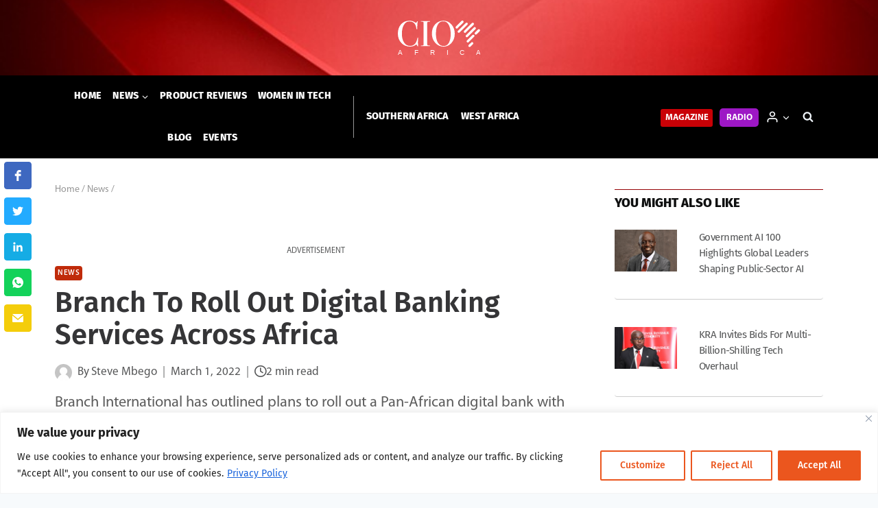

--- FILE ---
content_type: text/html; charset=UTF-8
request_url: https://cioafrica.co/branch-to-roll-out-digital-banking-services-across-africa/
body_size: 46756
content:
<!doctype html>
<html lang="en-GB" class="no-js" itemtype="https://schema.org/Blog" itemscope>

<head>
    <meta charset="UTF-8">
    <meta name="viewport" content="width=device-width, initial-scale=1, minimum-scale=1">
    <meta name="facebook-domain-verification" content="yhpcln0if4coryxppr8rr9h2jehtds" />
        <link rel="profile" href="http://gmpg.org/xfn/11">
    <script async src="https://securepubads.g.doubleclick.net/tag/js/gpt.js"></script>
    <script>
        window.googletag = window.googletag || {
            cmd: []
        };
        googletag.cmd.push(function() {
            googletag.defineSlot('/3489824/Leaderboard_Top', [
                [728, 90],
                [320, 50],
                [468, 60]
            ], 'div-gpt-ad-1651137206020-0').addService(googletag.pubads());
            googletag.pubads().enableSingleRequest();
            googletag.enableServices();
        });
        googletag.cmd.push(function() {
            googletag.defineSlot('/3489824/MediumRectangle_RCol1', [
                [300, 600],
                [300, 250]
            ], 'div-gpt-ad-1651136054466-0').addService(googletag.pubads());
            googletag.pubads().enableSingleRequest();
            googletag.enableServices();
        });
        googletag.cmd.push(function() {
            googletag.defineSlot('/3489824/MediumRectangle_RCol2', [
                [300, 250],
                [300, 600]
            ], 'div-gpt-ad-1651135880995-0').addService(googletag.pubads());
            googletag.pubads().enableSingleRequest();
            googletag.enableServices();
        });
        googletag.cmd.push(function() {
            googletag.defineSlot('/3489824/MediumRectangle_RCol3', [
                [300, 250],
                [300, 600]
            ], 'div-gpt-ad-1651136324890-0').addService(googletag.pubads());
            googletag.pubads().enableSingleRequest();
            googletag.enableServices();
        });
        googletag.cmd.push(function() {
            googletag.defineSlot('/3489824/MediumRectangle_RCol4', [
                [300, 250],
                [300, 600]
            ], 'div-gpt-ad-1651138916385-0').addService(googletag.pubads());
            googletag.pubads().enableSingleRequest();
            googletag.enableServices();
        });
        googletag.cmd.push(function() {
            googletag.defineSlot('/3489824/Leaderboard_Inarticle1', [
                [728, 90],
                [320, 50],
                [468, 60]
            ], 'div-gpt-ad-1651142093032-0').addService(googletag.pubads());
            googletag.pubads().enableSingleRequest();
            googletag.enableServices();
        });
        googletag.cmd.push(function() {
            googletag.defineSlot('/3489824/Leaderboard_Inarticle2', [
                [728, 90],
                [320, 50],
                [468, 60]
            ], 'div-gpt-ad-1651143015818-0').addService(googletag.pubads());
            googletag.pubads().enableSingleRequest();
            googletag.enableServices();
        });
        googletag.cmd.push(function() {
            googletag.defineSlot('/3489824/Leaderboard_Inarticle3', [
                [320, 50],
                [468, 60],
                [728, 90]
            ], 'div-gpt-ad-1651144433988-0').addService(googletag.pubads());
            googletag.pubads().enableSingleRequest();
            googletag.enableServices();
        });
        googletag.cmd.push(function() {
            googletag.defineSlot('/3489824/Leaderboard_bottom', [
                [320, 50],
                [468, 60],
                [728, 90]
            ], 'div-gpt-ad-1651137091861-0').addService(googletag.pubads());
            googletag.pubads().enableSingleRequest();
            googletag.enableServices();
        });
        googletag.cmd.push(function() {
            googletag.defineSlot('/3489824/MediumRectangle_Footer', [300, 250], 'div-gpt-ad-1651145694251-0').addService(googletag.pubads());
            googletag.pubads().enableSingleRequest();
            googletag.enableServices();
        });
    </script>
    <!-- Global site tag (gtag.js) - Google Analytics -->
    <script async src="https://www.googletagmanager.com/gtag/js?id=G-ZJHB92FJML"></script>
    <script>
        window.dataLayer = window.dataLayer || [];

        function gtag() {
            dataLayer.push(arguments);
        }
        gtag('js', new Date());

        gtag('config', 'G-ZJHB92FJML');
    </script>
    <!--
<script id="seona-js-plugin" defer src="https://assets.usestyle.ai/seonajsplugin"></script>
-->

    <title>Branch To Roll Out Digital Banking Services Across Africa | CIO Africa</title>

<!-- The SEO Framework by Sybre Waaijer -->
<meta name="robots" content="max-snippet:-1,max-image-preview:standard,max-video-preview:-1" />
<link rel="canonical" href="https://cioafrica.co/branch-to-roll-out-digital-banking-services-across-africa/" />
<meta name="description" content="Branch International has outlined plans to roll out a Pan&#x2d;African digital bank with Kenya as the launch pad." />
<meta property="og:type" content="article" />
<meta property="og:locale" content="en_GB" />
<meta property="og:site_name" content="CIO Africa" />
<meta property="og:title" content="Branch To Roll Out Digital Banking Services Across Africa" />
<meta property="og:description" content="Branch International has outlined plans to roll out a Pan&#x2d;African digital bank with Kenya as the launch pad." />
<meta property="og:url" content="https://cioafrica.co/branch-to-roll-out-digital-banking-services-across-africa/" />
<meta property="og:image" content="https://cioafrica.co/wp-content/uploads/2022/03/shutterstock_582687832-scaled.jpg" />
<meta property="og:image:width" content="2560" />
<meta property="og:image:height" content="1707" />
<meta property="og:image:alt" content="Digital Banking" />
<meta property="article:published_time" content="2022-03-01T12:26:15+00:00" />
<meta name="twitter:card" content="summary_large_image" />
<meta name="twitter:site" content="@dx5group" />
<meta name="twitter:title" content="Branch To Roll Out Digital Banking Services Across Africa" />
<meta name="twitter:description" content="Branch International has outlined plans to roll out a Pan&#x2d;African digital bank with Kenya as the launch pad." />
<meta name="twitter:image" content="https://cioafrica.co/wp-content/uploads/2022/03/shutterstock_582687832-scaled.jpg" />
<meta name="twitter:image:alt" content="Digital Banking" />
<script type="application/ld+json">{"@context":"https://schema.org","@graph":[{"@type":"WebSite","@id":"https://cioafrica.co/#/schema/WebSite","url":"https://cioafrica.co/","name":"CIO Africa","description":"Business | Technology | Leadership","inLanguage":"en-GB","potentialAction":{"@type":"SearchAction","target":{"@type":"EntryPoint","urlTemplate":"https://cioafrica.co/search/{search_term_string}/"},"query-input":"required name=search_term_string"},"publisher":{"@type":"Organization","@id":"https://cioafrica.co/#/schema/Organization","name":"CIO Africa","url":"https://cioafrica.co/","logo":{"@type":"ImageObject","url":"https://cioafrica.co/wp-content/uploads/2022/05/cio_africa_logo_red.png","contentUrl":"https://cioafrica.co/wp-content/uploads/2022/05/cio_africa_logo_red.png","width":500,"height":500}}},{"@type":"WebPage","@id":"https://cioafrica.co/branch-to-roll-out-digital-banking-services-across-africa/","url":"https://cioafrica.co/branch-to-roll-out-digital-banking-services-across-africa/","name":"Branch To Roll Out Digital Banking Services Across Africa | CIO Africa","description":"Branch International has outlined plans to roll out a Pan&#x2d;African digital bank with Kenya as the launch pad.","inLanguage":"en-GB","isPartOf":{"@id":"https://cioafrica.co/#/schema/WebSite"},"potentialAction":{"@type":"ReadAction","target":"https://cioafrica.co/branch-to-roll-out-digital-banking-services-across-africa/"},"datePublished":"2022-03-01T12:26:15+00:00","dateModified":"2022-04-20T09:41:12+00:00","author":{"@type":"Person","@id":"https://cioafrica.co/#/schema/Person/ed9e58a87a991990c708a7ad5556e423","name":"Steve Mbego"}}]}</script>
<!-- / The SEO Framework by Sybre Waaijer | 8.58ms meta | 0.42ms boot -->

<link rel='dns-prefetch' href='//cioafrica.co' />
<link rel='dns-prefetch' href='//js.hs-scripts.com' />
<link rel='dns-prefetch' href='//use.fontawesome.com' />
<link rel='dns-prefetch' href='//s.w.org' />
<link rel="alternate" type="application/rss+xml" title="CIO Africa &raquo; Feed" href="https://cioafrica.co/feed/" />
<link rel="alternate" type="application/rss+xml" title="CIO Africa &raquo; Comments Feed" href="https://cioafrica.co/comments/feed/" />
<script id="wpp-js" src="https://cioafrica.co/wp-content/plugins/wordpress-popular-posts/assets/js/wpp.min.js?ver=7.3.3" data-sampling="0" data-sampling-rate="100" data-api-url="https://cioafrica.co/wp-json/wordpress-popular-posts" data-post-id="61022" data-token="b61b0e4a7a" data-lang="0" data-debug="0"></script>
			<script>document.documentElement.classList.remove( 'no-js' );</script>
			<link rel="alternate" type="application/rss+xml" title="CIO Africa &raquo; Branch To Roll Out Digital Banking Services Across Africa Comments Feed" href="https://cioafrica.co/branch-to-roll-out-digital-banking-services-across-africa/feed/" />
<script>
window._wpemojiSettings = {"baseUrl":"https:\/\/s.w.org\/images\/core\/emoji\/14.0.0\/72x72\/","ext":".png","svgUrl":"https:\/\/s.w.org\/images\/core\/emoji\/14.0.0\/svg\/","svgExt":".svg","source":{"concatemoji":"https:\/\/cioafrica.co\/wp-includes\/js\/wp-emoji-release.min.js?ver=6.0.11"}};
/*! This file is auto-generated */
!function(e,a,t){var n,r,o,i=a.createElement("canvas"),p=i.getContext&&i.getContext("2d");function s(e,t){var a=String.fromCharCode,e=(p.clearRect(0,0,i.width,i.height),p.fillText(a.apply(this,e),0,0),i.toDataURL());return p.clearRect(0,0,i.width,i.height),p.fillText(a.apply(this,t),0,0),e===i.toDataURL()}function c(e){var t=a.createElement("script");t.src=e,t.defer=t.type="text/javascript",a.getElementsByTagName("head")[0].appendChild(t)}for(o=Array("flag","emoji"),t.supports={everything:!0,everythingExceptFlag:!0},r=0;r<o.length;r++)t.supports[o[r]]=function(e){if(!p||!p.fillText)return!1;switch(p.textBaseline="top",p.font="600 32px Arial",e){case"flag":return s([127987,65039,8205,9895,65039],[127987,65039,8203,9895,65039])?!1:!s([55356,56826,55356,56819],[55356,56826,8203,55356,56819])&&!s([55356,57332,56128,56423,56128,56418,56128,56421,56128,56430,56128,56423,56128,56447],[55356,57332,8203,56128,56423,8203,56128,56418,8203,56128,56421,8203,56128,56430,8203,56128,56423,8203,56128,56447]);case"emoji":return!s([129777,127995,8205,129778,127999],[129777,127995,8203,129778,127999])}return!1}(o[r]),t.supports.everything=t.supports.everything&&t.supports[o[r]],"flag"!==o[r]&&(t.supports.everythingExceptFlag=t.supports.everythingExceptFlag&&t.supports[o[r]]);t.supports.everythingExceptFlag=t.supports.everythingExceptFlag&&!t.supports.flag,t.DOMReady=!1,t.readyCallback=function(){t.DOMReady=!0},t.supports.everything||(n=function(){t.readyCallback()},a.addEventListener?(a.addEventListener("DOMContentLoaded",n,!1),e.addEventListener("load",n,!1)):(e.attachEvent("onload",n),a.attachEvent("onreadystatechange",function(){"complete"===a.readyState&&t.readyCallback()})),(e=t.source||{}).concatemoji?c(e.concatemoji):e.wpemoji&&e.twemoji&&(c(e.twemoji),c(e.wpemoji)))}(window,document,window._wpemojiSettings);
</script>
<style>
img.wp-smiley,
img.emoji {
	display: inline !important;
	border: none !important;
	box-shadow: none !important;
	height: 1em !important;
	width: 1em !important;
	margin: 0 0.07em !important;
	vertical-align: -0.1em !important;
	background: none !important;
	padding: 0 !important;
}
</style>
	<link rel='stylesheet' id='kadence-blocks-rowlayout-css'  href='https://cioafrica.co/wp-content/plugins/kadence-blocks/dist/blocks/row.style.build.css?ver=2.4.14' media='all' />
<style id='kb-rowlayout_f82eee-e9-inline-css'>
#kt-layout-id_f82eee-e9{border-color:#d6d6d6;border-top-width:1px;border-right-width:1px;border-bottom-width:1px;border-left-width:1px;background-color:#fcfcfc;}#kt-layout-id_f82eee-e9 > .kt-row-column-wrap{padding-top:4%;padding-bottom:4%;padding-left:4%;padding-right:4%;}
</style>
<link rel='stylesheet' id='kadence-blocks-column-css'  href='https://cioafrica.co/wp-content/plugins/kadence-blocks/dist/blocks/column.style.build.css?ver=2.4.14' media='all' />
<style id='kadence-blocks-heading-inline-css'>
.wp-block-kadence-advancedheading mark{color:#f76a0c;background:transparent;border-style:solid;border-width:0}.single-content .kadence-advanced-heading-wrapper h1, .single-content .kadence-advanced-heading-wrapper h2, .single-content .kadence-advanced-heading-wrapper h3, .single-content .kadence-advanced-heading-wrapper h4, .single-content .kadence-advanced-heading-wrapper h5, .single-content .kadence-advanced-heading-wrapper h6 {margin: 1.5em 0 .5em;}.single-content .kadence-advanced-heading-wrapper+* { margin-top:0;}
</style>
<style id='kb-advancedheading_2549cd-91-inline-css'>
#kt-adv-heading_2549cd-91, #kt-adv-heading_2549cd-91 .wp-block-kadence-advancedheading, .wp-block-kadence-advancedheading.kt-adv-heading_2549cd-91[data-kb-block="kb-adv-heading_2549cd-91"], .kadence-advanced-heading-wrapper .kt-adv-heading_2549cd-91[data-kb-block="kb-adv-heading_2549cd-91"]{text-align:center;font-size:1.2rem;line-height:1.8rem;font-weight:500;font-family:'Fira Sans';}.kt-adv-heading_2549cd-91[data-kb-block="kb-adv-heading_2549cd-91"] a, .kt-adv-heading-link_2549cd-91, .kt-adv-heading-link_2549cd-91 .kt-adv-heading_2549cd-91[data-kb-block="kb-adv-heading_2549cd-91"]{color:var(--global-palette1, #3182CE);}.kt-adv-heading_2549cd-91[data-kb-block="kb-adv-heading_2549cd-91"] a:hover, .kt-adv-heading-link_2549cd-91:hover, .kt-adv-heading-link_2549cd-91:hover .kt-adv-heading_2549cd-91[data-kb-block="kb-adv-heading_2549cd-91"]{color:var(--global-palette5, #4A5568);}@media all and (max-width: 1024px){#kt-adv-heading_2549cd-91, #kt-adv-heading_2549cd-91 .wp-block-kadence-advancedheading, .wp-block-kadence-advancedheading.kt-adv-heading_2549cd-91[data-kb-block="kb-adv-heading_2549cd-91"], .kadence-advanced-heading-wrapper .kt-adv-heading_2549cd-91[data-kb-block="kb-adv-heading_2549cd-91"]{font-size:0.95rem;}}@media all and (max-width: 767px){#kt-adv-heading_2549cd-91, #kt-adv-heading_2549cd-91 .wp-block-kadence-advancedheading, .wp-block-kadence-advancedheading.kt-adv-heading_2549cd-91[data-kb-block="kb-adv-heading_2549cd-91"], .kadence-advanced-heading-wrapper .kt-adv-heading_2549cd-91[data-kb-block="kb-adv-heading_2549cd-91"]{font-size:0.8rem;}}
</style>
<style id='kb-rowlayout_879a21-46-inline-css'>
#kt-layout-id_879a21-46 > .kt-row-column-wrap{padding-top:0.8rem;padding-bottom:0.8rem;max-width:100%;margin-left:auto;margin-right:auto;}
</style>
<style id='kb-column_05a7fd-9d-inline-css'>
.kadence-column_05a7fd-9d > .kt-inside-inner-col{padding-top:0.375rem;border-color:var(--global-palette2, #2B6CB0);border-top-width:1px;border-right-width:0px;border-bottom-width:0px;border-left-width:0px;}
</style>
<style id='kb-advancedheading_604c3c-89-inline-css'>
#kt-adv-heading_604c3c-89, #kt-adv-heading_604c3c-89 .wp-block-kadence-advancedheading, .wp-block-kadence-advancedheading.kt-adv-heading_604c3c-89[data-kb-block="kb-adv-heading_604c3c-89"], .kadence-advanced-heading-wrapper .kt-adv-heading_604c3c-89[data-kb-block="kb-adv-heading_604c3c-89"]{text-align:left;font-size:1.1625rem;font-weight:800;font-family:'Fira Sans';text-transform:uppercase;}
</style>
<style id='kb-rowlayout_a4c441-9b-inline-css'>
#kt-layout-id_a4c441-9b > .kt-row-column-wrap{padding-top:0.8rem;padding-bottom:0.8rem;}
</style>
<style id='kb-column_f93133-7f-inline-css'>
.kadence-column_f93133-7f{text-align:left;}
</style>
<style id='kb-posts_884c00-07-inline-css'>
.kb-posts-id-_884c00-07 .entry.loop-entry .entry-header .entry-title{font-size:0.9375rem;line-height:1.4375rem;}.kb-posts-id-_884c00-07 .loop-entry{background:transparent;box-shadow:none;}.kb-posts-id-_884c00-07 .loop-entry > .entry-content-wrap{padding:0px;}.kb-posts-id-_884c00-07 .loop-entry .post-thumbnail{margin-bottom:1em;}
</style>
<style id='kb-rowlayout_86ff76-db-inline-css'>
#kt-layout-id_86ff76-db > .kt-row-column-wrap{padding-top:0.8rem;padding-bottom:0.8rem;}
</style>
<style id='kb-column_926080-ae-inline-css'>
.kadence-column_926080-ae{text-align:center;}
</style>
<style id='kb-advancedheading_64c0a7-bc-inline-css'>
#kt-adv-heading_64c0a7-bc, #kt-adv-heading_64c0a7-bc .wp-block-kadence-advancedheading, .wp-block-kadence-advancedheading.kt-adv-heading_64c0a7-bc[data-kb-block="kb-adv-heading_64c0a7-bc"], .kadence-advanced-heading-wrapper .kt-adv-heading_64c0a7-bc[data-kb-block="kb-adv-heading_64c0a7-bc"]{text-align:center;font-size:0.75rem;font-family:'Myriad Pro Regular';text-transform:uppercase;}
</style>
<style id='kb-rowlayout_b306e8-bd-inline-css'>
#kt-layout-id_b306e8-bd > .kt-row-column-wrap{padding-top:0.8rem;padding-bottom:0.8rem;}
</style>
<style id='kb-posts_4c0b1d-dc-inline-css'>
.kb-posts-id-_4c0b1d-dc .entry.loop-entry .entry-header .entry-title{font-size:0.9375rem;line-height:1.4375rem;}.kb-posts-id-_4c0b1d-dc .loop-entry{background:transparent;box-shadow:none;}.kb-posts-id-_4c0b1d-dc .loop-entry > .entry-content-wrap{padding:0px;}.kb-posts-id-_4c0b1d-dc .loop-entry .post-thumbnail{margin-bottom:1em;}
</style>
<style id='kb-rowlayout_235a86-c5-inline-css'>
#kt-layout-id_235a86-c5 > .kt-row-column-wrap{padding-top:0.8rem;padding-bottom:0.8rem;}
</style>
<style id='kb-column_78d668-68-inline-css'>
.kadence-column_78d668-68{text-align:center;}
</style>
<style id='kb-advancedheading_a3fe64-78-inline-css'>
#kt-adv-heading_a3fe64-78, #kt-adv-heading_a3fe64-78 .wp-block-kadence-advancedheading, .wp-block-kadence-advancedheading.kt-adv-heading_a3fe64-78[data-kb-block="kb-adv-heading_a3fe64-78"], .kadence-advanced-heading-wrapper .kt-adv-heading_a3fe64-78[data-kb-block="kb-adv-heading_a3fe64-78"]{text-align:center;font-size:0.75rem;font-family:'Myriad Pro Regular';text-transform:uppercase;}
</style>
<style id='kb-rowlayout_c2ee33-41-inline-css'>
#kt-layout-id_c2ee33-41 > .kt-row-column-wrap{padding-top:0.8rem;padding-bottom:0.8rem;}
</style>
<style id='kb-posts_7312c1-27-inline-css'>
.kb-posts-id-_7312c1-27 .entry.loop-entry .entry-header .entry-title{font-size:0.9375rem;line-height:1.4375rem;}.kb-posts-id-_7312c1-27 .loop-entry{background:transparent;box-shadow:none;}.kb-posts-id-_7312c1-27 .loop-entry > .entry-content-wrap{padding:0px;}.kb-posts-id-_7312c1-27 .loop-entry .post-thumbnail{margin-bottom:1em;}
</style>
<style id='kb-rowlayout_937ea5-07-inline-css'>
#kt-layout-id_937ea5-07 > .kt-row-column-wrap{padding-top:0.8rem;padding-bottom:0.8rem;}
</style>
<style id='kb-column_f64631-25-inline-css'>
.kadence-column_f64631-25{text-align:center;}
</style>
<style id='kb-advancedheading_e946eb-53-inline-css'>
#kt-adv-heading_e946eb-53, #kt-adv-heading_e946eb-53 .wp-block-kadence-advancedheading, .wp-block-kadence-advancedheading.kt-adv-heading_e946eb-53[data-kb-block="kb-adv-heading_e946eb-53"], .kadence-advanced-heading-wrapper .kt-adv-heading_e946eb-53[data-kb-block="kb-adv-heading_e946eb-53"]{text-align:center;font-size:0.75rem;font-family:'Myriad Pro Regular';text-transform:uppercase;}
</style>
<style id='kb-rowlayout_b5bd0e-1c-inline-css'>
#kt-layout-id_b5bd0e-1c > .kt-row-column-wrap{padding-top:0.8rem;padding-bottom:0.8rem;}
</style>
<style id='kb-posts_55dd7d-34-inline-css'>
.kb-posts-id-_55dd7d-34 .entry.loop-entry .entry-header .entry-title{font-size:0.9375rem;line-height:1.4375rem;}.kb-posts-id-_55dd7d-34 .loop-entry{background:transparent;box-shadow:none;}.kb-posts-id-_55dd7d-34 .loop-entry > .entry-content-wrap{padding:0px;}.kb-posts-id-_55dd7d-34 .loop-entry .post-thumbnail{margin-bottom:1em;}
</style>
<style id='kb-rowlayout_af4741-e9-inline-css'>
#kt-layout-id_af4741-e9 > .kt-row-column-wrap{padding-top:0.8rem;padding-bottom:0.8rem;}
</style>
<style id='kb-column_94b41b-1d-inline-css'>
.kadence-column_94b41b-1d{text-align:center;}
</style>
<style id='kb-advancedheading_e13ace-14-inline-css'>
#kt-adv-heading_e13ace-14, #kt-adv-heading_e13ace-14 .wp-block-kadence-advancedheading, .wp-block-kadence-advancedheading.kt-adv-heading_e13ace-14[data-kb-block="kb-adv-heading_e13ace-14"], .kadence-advanced-heading-wrapper .kt-adv-heading_e13ace-14[data-kb-block="kb-adv-heading_e13ace-14"]{text-align:center;font-size:0.75rem;font-family:'Myriad Pro Regular';text-transform:uppercase;}
</style>
<link rel='stylesheet' id='wp-block-library-css'  href='https://cioafrica.co/wp-includes/css/dist/block-library/style.min.css?ver=6.0.11' media='all' />
<style id='safe-svg-svg-icon-style-inline-css'>
.safe-svg-cover{text-align:center}.safe-svg-cover .safe-svg-inside{display:inline-block;max-width:100%}.safe-svg-cover svg{height:100%;max-height:100%;max-width:100%;width:100%}

</style>
<style id='font-awesome-svg-styles-default-inline-css'>
.svg-inline--fa {
  display: inline-block;
  height: 1em;
  overflow: visible;
  vertical-align: -.125em;
}
</style>
<link rel='stylesheet' id='font-awesome-svg-styles-css'  href='https://cioafrica.co/wp-content/uploads/font-awesome/v6.2.0/css/svg-with-js.css' media='all' />
<style id='global-styles-inline-css'>
body{--wp--preset--color--black: #000000;--wp--preset--color--cyan-bluish-gray: #abb8c3;--wp--preset--color--white: #ffffff;--wp--preset--color--pale-pink: #f78da7;--wp--preset--color--vivid-red: #cf2e2e;--wp--preset--color--luminous-vivid-orange: #ff6900;--wp--preset--color--luminous-vivid-amber: #fcb900;--wp--preset--color--light-green-cyan: #7bdcb5;--wp--preset--color--vivid-green-cyan: #00d084;--wp--preset--color--pale-cyan-blue: #8ed1fc;--wp--preset--color--vivid-cyan-blue: #0693e3;--wp--preset--color--vivid-purple: #9b51e0;--wp--preset--color--theme-palette-1: #c90106;--wp--preset--color--theme-palette-2: #960406;--wp--preset--color--theme-palette-3: #0f1010;--wp--preset--color--theme-palette-4: #353537;--wp--preset--color--theme-palette-5: #555657;--wp--preset--color--theme-palette-6: #969696;--wp--preset--color--theme-palette-7: #EDF2F7;--wp--preset--color--theme-palette-8: #F7FAFC;--wp--preset--color--theme-palette-9: #ffffff;--wp--preset--gradient--vivid-cyan-blue-to-vivid-purple: linear-gradient(135deg,rgba(6,147,227,1) 0%,rgb(155,81,224) 100%);--wp--preset--gradient--light-green-cyan-to-vivid-green-cyan: linear-gradient(135deg,rgb(122,220,180) 0%,rgb(0,208,130) 100%);--wp--preset--gradient--luminous-vivid-amber-to-luminous-vivid-orange: linear-gradient(135deg,rgba(252,185,0,1) 0%,rgba(255,105,0,1) 100%);--wp--preset--gradient--luminous-vivid-orange-to-vivid-red: linear-gradient(135deg,rgba(255,105,0,1) 0%,rgb(207,46,46) 100%);--wp--preset--gradient--very-light-gray-to-cyan-bluish-gray: linear-gradient(135deg,rgb(238,238,238) 0%,rgb(169,184,195) 100%);--wp--preset--gradient--cool-to-warm-spectrum: linear-gradient(135deg,rgb(74,234,220) 0%,rgb(151,120,209) 20%,rgb(207,42,186) 40%,rgb(238,44,130) 60%,rgb(251,105,98) 80%,rgb(254,248,76) 100%);--wp--preset--gradient--blush-light-purple: linear-gradient(135deg,rgb(255,206,236) 0%,rgb(152,150,240) 100%);--wp--preset--gradient--blush-bordeaux: linear-gradient(135deg,rgb(254,205,165) 0%,rgb(254,45,45) 50%,rgb(107,0,62) 100%);--wp--preset--gradient--luminous-dusk: linear-gradient(135deg,rgb(255,203,112) 0%,rgb(199,81,192) 50%,rgb(65,88,208) 100%);--wp--preset--gradient--pale-ocean: linear-gradient(135deg,rgb(255,245,203) 0%,rgb(182,227,212) 50%,rgb(51,167,181) 100%);--wp--preset--gradient--electric-grass: linear-gradient(135deg,rgb(202,248,128) 0%,rgb(113,206,126) 100%);--wp--preset--gradient--midnight: linear-gradient(135deg,rgb(2,3,129) 0%,rgb(40,116,252) 100%);--wp--preset--duotone--dark-grayscale: url('#wp-duotone-dark-grayscale');--wp--preset--duotone--grayscale: url('#wp-duotone-grayscale');--wp--preset--duotone--purple-yellow: url('#wp-duotone-purple-yellow');--wp--preset--duotone--blue-red: url('#wp-duotone-blue-red');--wp--preset--duotone--midnight: url('#wp-duotone-midnight');--wp--preset--duotone--magenta-yellow: url('#wp-duotone-magenta-yellow');--wp--preset--duotone--purple-green: url('#wp-duotone-purple-green');--wp--preset--duotone--blue-orange: url('#wp-duotone-blue-orange');--wp--preset--font-size--small: 14px;--wp--preset--font-size--medium: 24px;--wp--preset--font-size--large: 32px;--wp--preset--font-size--x-large: 42px;--wp--preset--font-size--larger: 40px;}.has-black-color{color: var(--wp--preset--color--black) !important;}.has-cyan-bluish-gray-color{color: var(--wp--preset--color--cyan-bluish-gray) !important;}.has-white-color{color: var(--wp--preset--color--white) !important;}.has-pale-pink-color{color: var(--wp--preset--color--pale-pink) !important;}.has-vivid-red-color{color: var(--wp--preset--color--vivid-red) !important;}.has-luminous-vivid-orange-color{color: var(--wp--preset--color--luminous-vivid-orange) !important;}.has-luminous-vivid-amber-color{color: var(--wp--preset--color--luminous-vivid-amber) !important;}.has-light-green-cyan-color{color: var(--wp--preset--color--light-green-cyan) !important;}.has-vivid-green-cyan-color{color: var(--wp--preset--color--vivid-green-cyan) !important;}.has-pale-cyan-blue-color{color: var(--wp--preset--color--pale-cyan-blue) !important;}.has-vivid-cyan-blue-color{color: var(--wp--preset--color--vivid-cyan-blue) !important;}.has-vivid-purple-color{color: var(--wp--preset--color--vivid-purple) !important;}.has-black-background-color{background-color: var(--wp--preset--color--black) !important;}.has-cyan-bluish-gray-background-color{background-color: var(--wp--preset--color--cyan-bluish-gray) !important;}.has-white-background-color{background-color: var(--wp--preset--color--white) !important;}.has-pale-pink-background-color{background-color: var(--wp--preset--color--pale-pink) !important;}.has-vivid-red-background-color{background-color: var(--wp--preset--color--vivid-red) !important;}.has-luminous-vivid-orange-background-color{background-color: var(--wp--preset--color--luminous-vivid-orange) !important;}.has-luminous-vivid-amber-background-color{background-color: var(--wp--preset--color--luminous-vivid-amber) !important;}.has-light-green-cyan-background-color{background-color: var(--wp--preset--color--light-green-cyan) !important;}.has-vivid-green-cyan-background-color{background-color: var(--wp--preset--color--vivid-green-cyan) !important;}.has-pale-cyan-blue-background-color{background-color: var(--wp--preset--color--pale-cyan-blue) !important;}.has-vivid-cyan-blue-background-color{background-color: var(--wp--preset--color--vivid-cyan-blue) !important;}.has-vivid-purple-background-color{background-color: var(--wp--preset--color--vivid-purple) !important;}.has-black-border-color{border-color: var(--wp--preset--color--black) !important;}.has-cyan-bluish-gray-border-color{border-color: var(--wp--preset--color--cyan-bluish-gray) !important;}.has-white-border-color{border-color: var(--wp--preset--color--white) !important;}.has-pale-pink-border-color{border-color: var(--wp--preset--color--pale-pink) !important;}.has-vivid-red-border-color{border-color: var(--wp--preset--color--vivid-red) !important;}.has-luminous-vivid-orange-border-color{border-color: var(--wp--preset--color--luminous-vivid-orange) !important;}.has-luminous-vivid-amber-border-color{border-color: var(--wp--preset--color--luminous-vivid-amber) !important;}.has-light-green-cyan-border-color{border-color: var(--wp--preset--color--light-green-cyan) !important;}.has-vivid-green-cyan-border-color{border-color: var(--wp--preset--color--vivid-green-cyan) !important;}.has-pale-cyan-blue-border-color{border-color: var(--wp--preset--color--pale-cyan-blue) !important;}.has-vivid-cyan-blue-border-color{border-color: var(--wp--preset--color--vivid-cyan-blue) !important;}.has-vivid-purple-border-color{border-color: var(--wp--preset--color--vivid-purple) !important;}.has-vivid-cyan-blue-to-vivid-purple-gradient-background{background: var(--wp--preset--gradient--vivid-cyan-blue-to-vivid-purple) !important;}.has-light-green-cyan-to-vivid-green-cyan-gradient-background{background: var(--wp--preset--gradient--light-green-cyan-to-vivid-green-cyan) !important;}.has-luminous-vivid-amber-to-luminous-vivid-orange-gradient-background{background: var(--wp--preset--gradient--luminous-vivid-amber-to-luminous-vivid-orange) !important;}.has-luminous-vivid-orange-to-vivid-red-gradient-background{background: var(--wp--preset--gradient--luminous-vivid-orange-to-vivid-red) !important;}.has-very-light-gray-to-cyan-bluish-gray-gradient-background{background: var(--wp--preset--gradient--very-light-gray-to-cyan-bluish-gray) !important;}.has-cool-to-warm-spectrum-gradient-background{background: var(--wp--preset--gradient--cool-to-warm-spectrum) !important;}.has-blush-light-purple-gradient-background{background: var(--wp--preset--gradient--blush-light-purple) !important;}.has-blush-bordeaux-gradient-background{background: var(--wp--preset--gradient--blush-bordeaux) !important;}.has-luminous-dusk-gradient-background{background: var(--wp--preset--gradient--luminous-dusk) !important;}.has-pale-ocean-gradient-background{background: var(--wp--preset--gradient--pale-ocean) !important;}.has-electric-grass-gradient-background{background: var(--wp--preset--gradient--electric-grass) !important;}.has-midnight-gradient-background{background: var(--wp--preset--gradient--midnight) !important;}.has-small-font-size{font-size: var(--wp--preset--font-size--small) !important;}.has-medium-font-size{font-size: var(--wp--preset--font-size--medium) !important;}.has-large-font-size{font-size: var(--wp--preset--font-size--large) !important;}.has-x-large-font-size{font-size: var(--wp--preset--font-size--x-large) !important;}
</style>
<link rel='stylesheet' id='wordpress-popular-posts-css-css'  href='https://cioafrica.co/wp-content/plugins/wordpress-popular-posts/assets/css/wpp.css?ver=7.3.3' media='all' />
<link rel='stylesheet' id='kadence-child-style-css'  href='https://cioafrica.co/wp-content/themes/kadence-child/style.css?ver=6.0.11' media='all' />
<link rel='stylesheet' id='splide-css-css'  href='https://cioafrica.co/wp-content/themes/kadence-child/styles/splide/splide.min.css?ver=1.0.0' media='all' />
<link rel='stylesheet' id='splide-custom-css-css'  href='https://cioafrica.co/wp-content/themes/kadence-child/styles/splide/splide_custom_css.css?ver=1.0.0' media='all' />
<link rel='stylesheet' id='custom-styles-css'  href='https://cioafrica.co/wp-content/themes/kadence-child/styles/custom.css?ver=1.0.0' media='all' />
<link rel='stylesheet' id='kadence-global-css'  href='https://cioafrica.co/wp-content/themes/kadence/assets/css/global.min.css?ver=1.1.30' media='all' />
<style id='kadence-global-inline-css'>
/* Kadence Base CSS */
:root{--global-palette1:#c90106;--global-palette2:#960406;--global-palette3:#0f1010;--global-palette4:#353537;--global-palette5:#555657;--global-palette6:#969696;--global-palette7:#EDF2F7;--global-palette8:#F7FAFC;--global-palette9:#ffffff;--global-palette9rgb:255, 255, 255;--global-palette-highlight:var(--global-palette3);--global-palette-highlight-alt:var(--global-palette1);--global-palette-highlight-alt2:var(--global-palette9);--global-palette-btn-bg:var(--global-palette1);--global-palette-btn-bg-hover:var(--global-palette2);--global-palette-btn:var(--global-palette9);--global-palette-btn-hover:var(--global-palette9);--global-body-font-family:'Fira Sans', sans-serif;--global-heading-font-family:'Myriad Pro Bold';--global-primary-nav-font-family:'Fira Sans', sans-serif;--global-fallback-font:sans-serif;--global-display-fallback-font:sans-serif;--global-content-width:1290px;--global-content-narrow-width:842px;--global-content-edge-padding:5rem;--global-calc-content-width:calc(1290px - var(--global-content-edge-padding) - var(--global-content-edge-padding) );}.wp-site-blocks{--global-vw:calc( 100vw - ( 0.5 * var(--scrollbar-offset)));}:root .has-theme-palette-1-background-color{background-color:var(--global-palette1);}:root .has-theme-palette-1-color{color:var(--global-palette1);}:root .has-theme-palette-2-background-color{background-color:var(--global-palette2);}:root .has-theme-palette-2-color{color:var(--global-palette2);}:root .has-theme-palette-3-background-color{background-color:var(--global-palette3);}:root .has-theme-palette-3-color{color:var(--global-palette3);}:root .has-theme-palette-4-background-color{background-color:var(--global-palette4);}:root .has-theme-palette-4-color{color:var(--global-palette4);}:root .has-theme-palette-5-background-color{background-color:var(--global-palette5);}:root .has-theme-palette-5-color{color:var(--global-palette5);}:root .has-theme-palette-6-background-color{background-color:var(--global-palette6);}:root .has-theme-palette-6-color{color:var(--global-palette6);}:root .has-theme-palette-7-background-color{background-color:var(--global-palette7);}:root .has-theme-palette-7-color{color:var(--global-palette7);}:root .has-theme-palette-8-background-color{background-color:var(--global-palette8);}:root .has-theme-palette-8-color{color:var(--global-palette8);}:root .has-theme-palette-9-background-color{background-color:var(--global-palette9);}:root .has-theme-palette-9-color{color:var(--global-palette9);}:root .has-theme-palette1-background-color{background-color:var(--global-palette1);}:root .has-theme-palette1-color{color:var(--global-palette1);}:root .has-theme-palette2-background-color{background-color:var(--global-palette2);}:root .has-theme-palette2-color{color:var(--global-palette2);}:root .has-theme-palette3-background-color{background-color:var(--global-palette3);}:root .has-theme-palette3-color{color:var(--global-palette3);}:root .has-theme-palette4-background-color{background-color:var(--global-palette4);}:root .has-theme-palette4-color{color:var(--global-palette4);}:root .has-theme-palette5-background-color{background-color:var(--global-palette5);}:root .has-theme-palette5-color{color:var(--global-palette5);}:root .has-theme-palette6-background-color{background-color:var(--global-palette6);}:root .has-theme-palette6-color{color:var(--global-palette6);}:root .has-theme-palette7-background-color{background-color:var(--global-palette7);}:root .has-theme-palette7-color{color:var(--global-palette7);}:root .has-theme-palette8-background-color{background-color:var(--global-palette8);}:root .has-theme-palette8-color{color:var(--global-palette8);}:root .has-theme-palette9-background-color{background-color:var(--global-palette9);}:root .has-theme-palette9-color{color:var(--global-palette9);}body{background:var(--global-palette8);}body, input, select, optgroup, textarea{font-style:normal;font-weight:normal;font-size:1rem;line-height:1.8rem;letter-spacing:0rem;font-family:var(--global-body-font-family);text-transform:none;color:var(--global-palette4);}.content-bg, body.content-style-unboxed .site{background:var(--global-palette9);}h1,h2,h3,h4,h5,h6{font-family:var(--global-heading-font-family);}h1{font-style:normal;font-weight:400;font-size:32px;line-height:1.5;font-family:'Myriad Pro Bold';color:var(--global-palette3);}h2{font-style:normal;font-weight:400;font-size:28px;line-height:1.5;font-family:'Myriad Pro Bold';color:var(--global-palette3);}h3{font-style:normal;font-weight:400;font-size:24px;line-height:1.5;font-family:'Myriad Pro Bold';color:var(--global-palette3);}h4{font-style:normal;font-weight:400;font-size:22px;line-height:1.5;font-family:'Myriad Pro Bold';color:var(--global-palette4);}h5{font-style:normal;font-weight:400;font-size:20px;line-height:1.5;font-family:'Myriad Pro Bold';color:var(--global-palette4);}h6{font-style:normal;font-weight:400;font-size:18px;line-height:1.5;font-family:'Myriad Pro Bold';color:var(--global-palette5);}.entry-hero h1{font-style:normal;font-weight:400;font-family:'Myriad Pro Bold';color:var(--global-palette4);}.entry-hero .kadence-breadcrumbs, .entry-hero .search-form{font-style:normal;font-weight:normal;font-size:0.7rem;line-height:1.6rem;letter-spacing:0rem;font-family:'Fira Sans', sans-serif;color:var(--global-palette6);}.entry-hero .kadence-breadcrumbs{max-width:1290px;}.site-container, .site-header-row-layout-contained, .site-footer-row-layout-contained, .entry-hero-layout-contained, .comments-area, .alignfull > .wp-block-cover__inner-container, .alignwide > .wp-block-cover__inner-container{max-width:var(--global-content-width);}.content-width-narrow .content-container.site-container, .content-width-narrow .hero-container.site-container{max-width:var(--global-content-narrow-width);}@media all and (min-width: 1520px){.wp-site-blocks .content-container  .alignwide{margin-left:-115px;margin-right:-115px;width:unset;max-width:unset;}}@media all and (min-width: 1102px){.content-width-narrow .wp-site-blocks .content-container .alignwide{margin-left:-130px;margin-right:-130px;width:unset;max-width:unset;}}.content-style-boxed .wp-site-blocks .entry-content .alignwide{margin-left:-2rem;margin-right:-2rem;}@media all and (max-width: 1024px){.content-style-boxed .wp-site-blocks .entry-content .alignwide{margin-left:-2rem;margin-right:-2rem;}}@media all and (max-width: 767px){.content-style-boxed .wp-site-blocks .entry-content .alignwide{margin-left:-1.5rem;margin-right:-1.5rem;}}.content-area{margin-top:5rem;margin-bottom:5rem;}@media all and (max-width: 1024px){.content-area{margin-top:3rem;margin-bottom:3rem;}}@media all and (max-width: 767px){.content-area{margin-top:2rem;margin-bottom:2rem;}}@media all and (max-width: 1024px){:root{--global-content-edge-padding:2rem;}}@media all and (max-width: 767px){:root{--global-content-edge-padding:1.5rem;}}.entry-content-wrap{padding:2rem;}@media all and (max-width: 1024px){.entry-content-wrap{padding:2rem;}}@media all and (max-width: 767px){.entry-content-wrap{padding:1.5rem;}}.entry.single-entry{box-shadow:0px 15px 15px -10px rgba(0,0,0,0.05);}.entry.loop-entry{box-shadow:0px 15px 15px -10px rgba(0,0,0,0.05);}.loop-entry .entry-content-wrap{padding:2rem;}@media all and (max-width: 1024px){.loop-entry .entry-content-wrap{padding:2rem;}}@media all and (max-width: 767px){.loop-entry .entry-content-wrap{padding:1.5rem;}}.primary-sidebar.widget-area .widget{margin-bottom:1.5em;font-style:normal;font-weight:normal;font-size:0.9375rem;line-height:1.4375rem;font-family:'Fira Sans', sans-serif;color:var(--global-palette4);}.primary-sidebar.widget-area .widget-title{font-style:normal;font-weight:500;font-size:0.9rem;line-height:1.5rem;letter-spacing:0.1rem;font-family:'Fira Sans', sans-serif;color:var(--global-palette3);}.primary-sidebar.widget-area .sidebar-inner-wrap a:where(:not(.button):not(.wp-block-button__link):not(.wp-element-button)){color:var(--global-palette4);}.primary-sidebar.widget-area .sidebar-inner-wrap a:where(:not(.button):not(.wp-block-button__link):not(.wp-element-button)):hover{color:var(--global-palette1);}button, .button, .wp-block-button__link, input[type="button"], input[type="reset"], input[type="submit"], .fl-button, .elementor-button-wrapper .elementor-button{box-shadow:0px 0px 0px -7px rgba(0,0,0,0);}button:hover, button:focus, button:active, .button:hover, .button:focus, .button:active, .wp-block-button__link:hover, .wp-block-button__link:focus, .wp-block-button__link:active, input[type="button"]:hover, input[type="button"]:focus, input[type="button"]:active, input[type="reset"]:hover, input[type="reset"]:focus, input[type="reset"]:active, input[type="submit"]:hover, input[type="submit"]:focus, input[type="submit"]:active, .elementor-button-wrapper .elementor-button:hover, .elementor-button-wrapper .elementor-button:focus, .elementor-button-wrapper .elementor-button:active{box-shadow:0px 15px 25px -7px rgba(0,0,0,0.1);}@media all and (min-width: 1025px){.transparent-header .entry-hero .entry-hero-container-inner{padding-top:calc(110px + 50px);}}@media all and (max-width: 1024px){.mobile-transparent-header .entry-hero .entry-hero-container-inner{padding-top:110px;}}@media all and (max-width: 767px){.mobile-transparent-header .entry-hero .entry-hero-container-inner{padding-top:110px;}}#colophon{background:#00112c;}.site-middle-footer-wrap .site-footer-row-container-inner{background:#00112c;}.site-middle-footer-inner-wrap{min-height:80px;padding-top:20px;padding-bottom:40px;grid-column-gap:30px;grid-row-gap:30px;}.site-middle-footer-inner-wrap .widget{margin-bottom:30px;}.site-middle-footer-inner-wrap .site-footer-section:not(:last-child):after{right:calc(-30px / 2);}.site-footer .site-top-footer-wrap a:not(.button):not(.wp-block-button__link):not(.wp-element-button){color:var(--global-palette8);}.site-footer .site-top-footer-wrap a:not(.button):not(.wp-block-button__link):not(.wp-element-button):hover{color:var(--global-palette1);}.site-top-footer-inner-wrap{padding-top:30px;padding-bottom:30px;grid-column-gap:30px;grid-row-gap:30px;}.site-top-footer-inner-wrap .widget{margin-bottom:30px;}.site-top-footer-inner-wrap .site-footer-section:not(:last-child):after{right:calc(-30px / 2);}.site-bottom-footer-wrap .site-footer-row-container-inner{border-top:1px solid rgba(255,255,255,0.1);}.site-footer .site-bottom-footer-wrap a:where(:not(.button):not(.wp-block-button__link):not(.wp-element-button)){color:var(--global-palette8);}.site-footer .site-bottom-footer-wrap a:where(:not(.button):not(.wp-block-button__link):not(.wp-element-button)):hover{color:var(--global-palette1);}.site-bottom-footer-inner-wrap{padding-top:0em;padding-bottom:0em;grid-column-gap:30px;}.site-bottom-footer-inner-wrap .widget{margin-bottom:20px;}.site-bottom-footer-inner-wrap .site-footer-section:not(:last-child):after{right:calc(-30px / 2);}@media all and (max-width: 1024px){.site-bottom-footer-inner-wrap{padding-top:20px;}}@media all and (max-width: 767px){.site-bottom-footer-inner-wrap{padding-top:10px;grid-column-gap:14px;}.site-bottom-footer-inner-wrap .site-footer-section:not(:last-child):after{right:calc(-14px / 2);}}.footer-social-wrap .footer-social-inner-wrap{font-size:1.23em;gap:0.3em;}.site-footer .site-footer-wrap .site-footer-section .footer-social-wrap .footer-social-inner-wrap .social-button{color:#607baa;border:0.005rem solid currentColor;border-color:#607baa;border-radius:0.2em;}#colophon .footer-html{font-style:normal;font-weight:normal;font-size:0.8em;font-family:'Fira Sans', sans-serif;color:#ffffff;}#colophon .site-footer-row-container .site-footer-row .footer-html a{color:var(--global-palette8);}#colophon .site-footer-row-container .site-footer-row .footer-html a:hover{color:var(--global-palette1);}#kt-scroll-up-reader, #kt-scroll-up{border-radius:0px 0px 0px 0px;color:var(--global-palette2);bottom:30px;font-size:1.2em;padding:0.4em 0.4em 0.4em 0.4em;}#kt-scroll-up-reader.scroll-up-side-right, #kt-scroll-up.scroll-up-side-right{right:30px;}#kt-scroll-up-reader.scroll-up-side-left, #kt-scroll-up.scroll-up-side-left{left:30px;}#kt-scroll-up-reader:hover, #kt-scroll-up:hover{color:var(--global-palette1);}#colophon .footer-navigation .footer-menu-container > ul > li > a{padding-left:calc(1.2em / 2);padding-right:calc(1.2em / 2);color:var(--global-palette8);}#colophon .footer-navigation .footer-menu-container > ul li a{font-style:normal;font-weight:normal;font-size:0.8rem;line-height:1.8rem;font-family:'Fira Sans', sans-serif;text-transform:uppercase;}#colophon .footer-navigation .footer-menu-container > ul li a:hover{color:var(--global-palette2);}#colophon .footer-navigation .footer-menu-container > ul li.current-menu-item > a{color:var(--global-palette1);}.wp-site-blocks .page-title h1{font-style:normal;font-weight:600;font-size:2.2rem;line-height:1.8rem;font-family:'Fira Sans', sans-serif;color:var(--global-palette8);}@media all and (max-width: 1024px){.wp-site-blocks .page-title h1{font-size:2rem;}}@media all and (max-width: 767px){.wp-site-blocks .page-title h1{font-size:1.8rem;}}.page-hero-section .entry-hero-container-inner{background-image:url('https://cioafrica.co/wp-content/uploads/2022/04/subscribe_premium_banner.jpg');background-repeat:no-repeat;background-position:50% 50%;background-size:cover;}.entry-hero.page-hero-section .entry-header{min-height:200px;}.page-hero-section .hero-section-overlay{background:rgba(0,61,93,0.78);}@media all and (max-width: 1024px){.entry-hero.page-hero-section .entry-header{min-height:160px;}}@media all and (max-width: 767px){.entry-hero.page-hero-section .entry-header{min-height:100px;}}.wp-site-blocks .post-title h1{font-style:normal;font-weight:600;font-size:2.6rem;line-height:2.95rem;font-family:'Fira Sans', sans-serif;color:var(--global-palette4);}.post-title .entry-taxonomies, .post-title .entry-taxonomies a{font-style:normal;font-weight:600;font-size:0.7rem;font-family:'Myriad Pro Semibold';}.post-title .entry-meta{font-style:normal;font-weight:400;font-size:1.0625rem;font-family:'Myriad Pro Regular';color:var(--global-palette5);}.post-title .entry-meta a:hover{color:var(--global-palette1);}.post-title .kadence-breadcrumbs{font-style:normal;font-weight:400;font-size:0.875rem;font-family:'Myriad Pro Regular';color:var(--global-palette6);}.post-title .kadence-breadcrumbs a:hover{color:var(--global-palette1);}.post-title .title-entry-excerpt{font-style:normal;font-weight:400;font-size:1.4rem;line-height:1.8rem;font-family:'Myriad Pro Regular';color:#5d5d5d;}.post-title .title-entry-excerpt a:hover{color:var(--global-palette1);}.entry-hero.post-hero-section .entry-header{min-height:200px;}.wp-site-blocks .post-archive-title h1{color:var(--global-palette3);}.post-archive-title .kadence-breadcrumbs{color:var(--global-palette6);}.post-archive-title .kadence-breadcrumbs a:hover{color:var(--global-palette1);}.post-archive-title .archive-description{color:var(--global-palette4);}.post-archive-title .archive-description a:hover{color:var(--global-palette1);}.loop-entry.type-post h2.entry-title{font-style:normal;font-weight:600;font-size:1.375rem;line-height:1.75rem;font-family:'Fira Sans', sans-serif;color:var(--global-palette4);}.loop-entry.type-post .entry-taxonomies{font-style:normal;font-weight:400;font-size:0.68rem;font-family:'Myriad Pro Regular';}.loop-entry.type-post .entry-meta{font-style:normal;font-weight:normal;font-size:0.8125rem;line-height:1.5rem;font-family:'Fira Sans', sans-serif;}.loop-entry.type-post .entry-meta{color:var(--global-palette5);}.loop-entry.type-post .entry-meta a:hover{color:var(--global-palette1);}.search-archive-title h1{color:var(--global-palette8);}.search-results .loop-entry h2.entry-title{font-style:normal;font-weight:600;font-size:1.2rem;font-family:'Fira Sans', sans-serif;color:var(--global-palette4);}.search-results .loop-entry .entry-taxonomies{font-style:normal;font-weight:400;font-size:0.7rem;font-family:'Myriad Pro Semibold';text-transform:uppercase;}.search-results .loop-entry .entry-meta{font-style:normal;font-weight:400;font-size:0.8rem;font-family:'Myriad Pro Regular';}.search-results .loop-entry .entry-meta{color:var(--global-palette6);}.search-results .loop-entry .entry-meta a:hover{color:var(--global-palette1);}body.social-brand-colors .social-show-brand-hover .social-link-facebook:not(.ignore-brand):not(.skip):not(.ignore):hover, body.social-brand-colors .social-show-brand-until .social-link-facebook:not(:hover):not(.skip):not(.ignore), body.social-brand-colors .social-show-brand-always .social-link-facebook:not(.ignore-brand):not(.skip):not(.ignore){background:#3b5998;}body.social-brand-colors .social-show-brand-hover.social-style-outline .social-link-facebook:not(.ignore-brand):not(.skip):not(.ignore):hover, body.social-brand-colors .social-show-brand-until.social-style-outline .social-link-facebook:not(:hover):not(.skip):not(.ignore), body.social-brand-colors .social-show-brand-always.social-style-outline .social-link-facebook:not(.ignore-brand):not(.skip):not(.ignore){color:#3b5998;}body.social-brand-colors .social-show-brand-hover .social-link-instagram:not(.ignore-brand):not(.skip):not(.ignore):hover, body.social-brand-colors .social-show-brand-until .social-link-instagram:not(:hover):not(.skip):not(.ignore), body.social-brand-colors .social-show-brand-always .social-link-instagram:not(.ignore-brand):not(.skip):not(.ignore){background:#517fa4;}body.social-brand-colors .social-show-brand-hover.social-style-outline .social-link-instagram:not(.ignore-brand):not(.skip):not(.ignore):hover, body.social-brand-colors .social-show-brand-until.social-style-outline .social-link-instagram:not(:hover):not(.skip):not(.ignore), body.social-brand-colors .social-show-brand-always.social-style-outline .social-link-instagram:not(.ignore-brand):not(.skip):not(.ignore){color:#517fa4;}body.social-brand-colors .social-show-brand-hover .social-link-twitter:not(.ignore-brand):not(.skip):not(.ignore):hover, body.social-brand-colors .social-show-brand-until .social-link-twitter:not(:hover):not(.skip):not(.ignore), body.social-brand-colors .social-show-brand-always .social-link-twitter:not(.ignore-brand):not(.skip):not(.ignore){background:#1DA1F2;}body.social-brand-colors .social-show-brand-hover.social-style-outline .social-link-twitter:not(.ignore-brand):not(.skip):not(.ignore):hover, body.social-brand-colors .social-show-brand-until.social-style-outline .social-link-twitter:not(:hover):not(.skip):not(.ignore), body.social-brand-colors .social-show-brand-always.social-style-outline .social-link-twitter:not(.ignore-brand):not(.skip):not(.ignore){color:#1DA1F2;}body.social-brand-colors .social-show-brand-hover .social-link-youtube:not(.ignore-brand):not(.skip):not(.ignore):hover, body.social-brand-colors .social-show-brand-until .social-link-youtube:not(:hover):not(.skip):not(.ignore), body.social-brand-colors .social-show-brand-always .social-link-youtube:not(.ignore-brand):not(.skip):not(.ignore){background:#FF3333;}body.social-brand-colors .social-show-brand-hover.social-style-outline .social-link-youtube:not(.ignore-brand):not(.skip):not(.ignore):hover, body.social-brand-colors .social-show-brand-until.social-style-outline .social-link-youtube:not(:hover):not(.skip):not(.ignore), body.social-brand-colors .social-show-brand-always.social-style-outline .social-link-youtube:not(.ignore-brand):not(.skip):not(.ignore){color:#FF3333;}body.social-brand-colors .social-show-brand-hover .social-link-facebook_group:not(.ignore-brand):not(.skip):not(.ignore):hover, body.social-brand-colors .social-show-brand-until .social-link-facebook_group:not(:hover):not(.skip):not(.ignore), body.social-brand-colors .social-show-brand-always .social-link-facebook_group:not(.ignore-brand):not(.skip):not(.ignore){background:#3b5998;}body.social-brand-colors .social-show-brand-hover.social-style-outline .social-link-facebook_group:not(.ignore-brand):not(.skip):not(.ignore):hover, body.social-brand-colors .social-show-brand-until.social-style-outline .social-link-facebook_group:not(:hover):not(.skip):not(.ignore), body.social-brand-colors .social-show-brand-always.social-style-outline .social-link-facebook_group:not(.ignore-brand):not(.skip):not(.ignore){color:#3b5998;}body.social-brand-colors .social-show-brand-hover .social-link-vimeo:not(.ignore-brand):not(.skip):not(.ignore):hover, body.social-brand-colors .social-show-brand-until .social-link-vimeo:not(:hover):not(.skip):not(.ignore), body.social-brand-colors .social-show-brand-always .social-link-vimeo:not(.ignore-brand):not(.skip):not(.ignore){background:#4EBBFF;}body.social-brand-colors .social-show-brand-hover.social-style-outline .social-link-vimeo:not(.ignore-brand):not(.skip):not(.ignore):hover, body.social-brand-colors .social-show-brand-until.social-style-outline .social-link-vimeo:not(:hover):not(.skip):not(.ignore), body.social-brand-colors .social-show-brand-always.social-style-outline .social-link-vimeo:not(.ignore-brand):not(.skip):not(.ignore){color:#4EBBFF;}body.social-brand-colors .social-show-brand-hover .social-link-pinterest:not(.ignore-brand):not(.skip):not(.ignore):hover, body.social-brand-colors .social-show-brand-until .social-link-pinterest:not(:hover):not(.skip):not(.ignore), body.social-brand-colors .social-show-brand-always .social-link-pinterest:not(.ignore-brand):not(.skip):not(.ignore){background:#C92228;}body.social-brand-colors .social-show-brand-hover.social-style-outline .social-link-pinterest:not(.ignore-brand):not(.skip):not(.ignore):hover, body.social-brand-colors .social-show-brand-until.social-style-outline .social-link-pinterest:not(:hover):not(.skip):not(.ignore), body.social-brand-colors .social-show-brand-always.social-style-outline .social-link-pinterest:not(.ignore-brand):not(.skip):not(.ignore){color:#C92228;}body.social-brand-colors .social-show-brand-hover .social-link-linkedin:not(.ignore-brand):not(.skip):not(.ignore):hover, body.social-brand-colors .social-show-brand-until .social-link-linkedin:not(:hover):not(.skip):not(.ignore), body.social-brand-colors .social-show-brand-always .social-link-linkedin:not(.ignore-brand):not(.skip):not(.ignore){background:#4875B4;}body.social-brand-colors .social-show-brand-hover.social-style-outline .social-link-linkedin:not(.ignore-brand):not(.skip):not(.ignore):hover, body.social-brand-colors .social-show-brand-until.social-style-outline .social-link-linkedin:not(:hover):not(.skip):not(.ignore), body.social-brand-colors .social-show-brand-always.social-style-outline .social-link-linkedin:not(.ignore-brand):not(.skip):not(.ignore){color:#4875B4;}body.social-brand-colors .social-show-brand-hover .social-link-medium:not(.ignore-brand):not(.skip):not(.ignore):hover, body.social-brand-colors .social-show-brand-until .social-link-medium:not(:hover):not(.skip):not(.ignore), body.social-brand-colors .social-show-brand-always .social-link-medium:not(.ignore-brand):not(.skip):not(.ignore){background:#181818;}body.social-brand-colors .social-show-brand-hover.social-style-outline .social-link-medium:not(.ignore-brand):not(.skip):not(.ignore):hover, body.social-brand-colors .social-show-brand-until.social-style-outline .social-link-medium:not(:hover):not(.skip):not(.ignore), body.social-brand-colors .social-show-brand-always.social-style-outline .social-link-medium:not(.ignore-brand):not(.skip):not(.ignore){color:#181818;}body.social-brand-colors .social-show-brand-hover .social-link-wordpress:not(.ignore-brand):not(.skip):not(.ignore):hover, body.social-brand-colors .social-show-brand-until .social-link-wordpress:not(:hover):not(.skip):not(.ignore), body.social-brand-colors .social-show-brand-always .social-link-wordpress:not(.ignore-brand):not(.skip):not(.ignore){background:#00749C;}body.social-brand-colors .social-show-brand-hover.social-style-outline .social-link-wordpress:not(.ignore-brand):not(.skip):not(.ignore):hover, body.social-brand-colors .social-show-brand-until.social-style-outline .social-link-wordpress:not(:hover):not(.skip):not(.ignore), body.social-brand-colors .social-show-brand-always.social-style-outline .social-link-wordpress:not(.ignore-brand):not(.skip):not(.ignore){color:#00749C;}body.social-brand-colors .social-show-brand-hover .social-link-reddit:not(.ignore-brand):not(.skip):not(.ignore):hover, body.social-brand-colors .social-show-brand-until .social-link-reddit:not(:hover):not(.skip):not(.ignore), body.social-brand-colors .social-show-brand-always .social-link-reddit:not(.ignore-brand):not(.skip):not(.ignore){background:#ff4500;}body.social-brand-colors .social-show-brand-hover.social-style-outline .social-link-reddit:not(.ignore-brand):not(.skip):not(.ignore):hover, body.social-brand-colors .social-show-brand-until.social-style-outline .social-link-reddit:not(:hover):not(.skip):not(.ignore), body.social-brand-colors .social-show-brand-always.social-style-outline .social-link-reddit:not(.ignore-brand):not(.skip):not(.ignore){color:#ff4500;}body.social-brand-colors .social-show-brand-hover .social-link-patreon:not(.ignore-brand):not(.skip):not(.ignore):hover, body.social-brand-colors .social-show-brand-until .social-link-patreon:not(:hover):not(.skip):not(.ignore), body.social-brand-colors .social-show-brand-always .social-link-patreon:not(.ignore-brand):not(.skip):not(.ignore){background:#052D49;}body.social-brand-colors .social-show-brand-hover.social-style-outline .social-link-patreon:not(.ignore-brand):not(.skip):not(.ignore):hover, body.social-brand-colors .social-show-brand-until.social-style-outline .social-link-patreon:not(:hover):not(.skip):not(.ignore), body.social-brand-colors .social-show-brand-always.social-style-outline .social-link-patreon:not(.ignore-brand):not(.skip):not(.ignore){color:#052D49;}body.social-brand-colors .social-show-brand-hover .social-link-github:not(.ignore-brand):not(.skip):not(.ignore):hover, body.social-brand-colors .social-show-brand-until .social-link-github:not(:hover):not(.skip):not(.ignore), body.social-brand-colors .social-show-brand-always .social-link-github:not(.ignore-brand):not(.skip):not(.ignore){background:#4078c0;}body.social-brand-colors .social-show-brand-hover.social-style-outline .social-link-github:not(.ignore-brand):not(.skip):not(.ignore):hover, body.social-brand-colors .social-show-brand-until.social-style-outline .social-link-github:not(:hover):not(.skip):not(.ignore), body.social-brand-colors .social-show-brand-always.social-style-outline .social-link-github:not(.ignore-brand):not(.skip):not(.ignore){color:#4078c0;}body.social-brand-colors .social-show-brand-hover .social-link-dribbble:not(.ignore-brand):not(.skip):not(.ignore):hover, body.social-brand-colors .social-show-brand-until .social-link-dribbble:not(:hover):not(.skip):not(.ignore), body.social-brand-colors .social-show-brand-always .social-link-dribbble:not(.ignore-brand):not(.skip):not(.ignore){background:#EA4C89;}body.social-brand-colors .social-show-brand-hover.social-style-outline .social-link-dribbble:not(.ignore-brand):not(.skip):not(.ignore):hover, body.social-brand-colors .social-show-brand-until.social-style-outline .social-link-dribbble:not(:hover):not(.skip):not(.ignore), body.social-brand-colors .social-show-brand-always.social-style-outline .social-link-dribbble:not(.ignore-brand):not(.skip):not(.ignore){color:#EA4C89;}body.social-brand-colors .social-show-brand-hover .social-link-behance:not(.ignore-brand):not(.skip):not(.ignore):hover, body.social-brand-colors .social-show-brand-until .social-link-behance:not(:hover):not(.skip):not(.ignore), body.social-brand-colors .social-show-brand-always .social-link-behance:not(.ignore-brand):not(.skip):not(.ignore){background:#1769ff;}body.social-brand-colors .social-show-brand-hover.social-style-outline .social-link-behance:not(.ignore-brand):not(.skip):not(.ignore):hover, body.social-brand-colors .social-show-brand-until.social-style-outline .social-link-behance:not(:hover):not(.skip):not(.ignore), body.social-brand-colors .social-show-brand-always.social-style-outline .social-link-behance:not(.ignore-brand):not(.skip):not(.ignore){color:#1769ff;}body.social-brand-colors .social-show-brand-hover .social-link-vk:not(.ignore-brand):not(.skip):not(.ignore):hover, body.social-brand-colors .social-show-brand-until .social-link-vk:not(:hover):not(.skip):not(.ignore), body.social-brand-colors .social-show-brand-always .social-link-vk:not(.ignore-brand):not(.skip):not(.ignore){background:#45668e;}body.social-brand-colors .social-show-brand-hover.social-style-outline .social-link-vk:not(.ignore-brand):not(.skip):not(.ignore):hover, body.social-brand-colors .social-show-brand-until.social-style-outline .social-link-vk:not(:hover):not(.skip):not(.ignore), body.social-brand-colors .social-show-brand-always.social-style-outline .social-link-vk:not(.ignore-brand):not(.skip):not(.ignore){color:#45668e;}body.social-brand-colors .social-show-brand-hover .social-link-xing:not(.ignore-brand):not(.skip):not(.ignore):hover, body.social-brand-colors .social-show-brand-until .social-link-xing:not(:hover):not(.skip):not(.ignore), body.social-brand-colors .social-show-brand-always .social-link-xing:not(.ignore-brand):not(.skip):not(.ignore){background:#006567;}body.social-brand-colors .social-show-brand-hover.social-style-outline .social-link-xing:not(.ignore-brand):not(.skip):not(.ignore):hover, body.social-brand-colors .social-show-brand-until.social-style-outline .social-link-xing:not(:hover):not(.skip):not(.ignore), body.social-brand-colors .social-show-brand-always.social-style-outline .social-link-xing:not(.ignore-brand):not(.skip):not(.ignore){color:#006567;}body.social-brand-colors .social-show-brand-hover .social-link-rss:not(.ignore-brand):not(.skip):not(.ignore):hover, body.social-brand-colors .social-show-brand-until .social-link-rss:not(:hover):not(.skip):not(.ignore), body.social-brand-colors .social-show-brand-always .social-link-rss:not(.ignore-brand):not(.skip):not(.ignore){background:#FF6200;}body.social-brand-colors .social-show-brand-hover.social-style-outline .social-link-rss:not(.ignore-brand):not(.skip):not(.ignore):hover, body.social-brand-colors .social-show-brand-until.social-style-outline .social-link-rss:not(:hover):not(.skip):not(.ignore), body.social-brand-colors .social-show-brand-always.social-style-outline .social-link-rss:not(.ignore-brand):not(.skip):not(.ignore){color:#FF6200;}body.social-brand-colors .social-show-brand-hover .social-link-email:not(.ignore-brand):not(.skip):not(.ignore):hover, body.social-brand-colors .social-show-brand-until .social-link-email:not(:hover):not(.skip):not(.ignore), body.social-brand-colors .social-show-brand-always .social-link-email:not(.ignore-brand):not(.skip):not(.ignore){background:#181818;}body.social-brand-colors .social-show-brand-hover.social-style-outline .social-link-email:not(.ignore-brand):not(.skip):not(.ignore):hover, body.social-brand-colors .social-show-brand-until.social-style-outline .social-link-email:not(:hover):not(.skip):not(.ignore), body.social-brand-colors .social-show-brand-always.social-style-outline .social-link-email:not(.ignore-brand):not(.skip):not(.ignore){color:#181818;}body.social-brand-colors .social-show-brand-hover .social-link-phone:not(.ignore-brand):not(.skip):not(.ignore):hover, body.social-brand-colors .social-show-brand-until .social-link-phone:not(:hover):not(.skip):not(.ignore), body.social-brand-colors .social-show-brand-always .social-link-phone:not(.ignore-brand):not(.skip):not(.ignore){background:#181818;}body.social-brand-colors .social-show-brand-hover.social-style-outline .social-link-phone:not(.ignore-brand):not(.skip):not(.ignore):hover, body.social-brand-colors .social-show-brand-until.social-style-outline .social-link-phone:not(:hover):not(.skip):not(.ignore), body.social-brand-colors .social-show-brand-always.social-style-outline .social-link-phone:not(.ignore-brand):not(.skip):not(.ignore){color:#181818;}body.social-brand-colors .social-show-brand-hover .social-link-whatsapp:not(.ignore-brand):not(.skip):not(.ignore):hover, body.social-brand-colors .social-show-brand-until .social-link-whatsapp:not(:hover):not(.skip):not(.ignore), body.social-brand-colors .social-show-brand-always .social-link-whatsapp:not(.ignore-brand):not(.skip):not(.ignore){background:#28cf54;}body.social-brand-colors .social-show-brand-hover.social-style-outline .social-link-whatsapp:not(.ignore-brand):not(.skip):not(.ignore):hover, body.social-brand-colors .social-show-brand-until.social-style-outline .social-link-whatsapp:not(:hover):not(.skip):not(.ignore), body.social-brand-colors .social-show-brand-always.social-style-outline .social-link-whatsapp:not(.ignore-brand):not(.skip):not(.ignore){color:#28cf54;}body.social-brand-colors .social-show-brand-hover .social-link-google_reviews:not(.ignore-brand):not(.skip):not(.ignore):hover, body.social-brand-colors .social-show-brand-until .social-link-google_reviews:not(:hover):not(.skip):not(.ignore), body.social-brand-colors .social-show-brand-always .social-link-google_reviews:not(.ignore-brand):not(.skip):not(.ignore){background:#DB4437;}body.social-brand-colors .social-show-brand-hover.social-style-outline .social-link-google_reviews:not(.ignore-brand):not(.skip):not(.ignore):hover, body.social-brand-colors .social-show-brand-until.social-style-outline .social-link-google_reviews:not(:hover):not(.skip):not(.ignore), body.social-brand-colors .social-show-brand-always.social-style-outline .social-link-google_reviews:not(.ignore-brand):not(.skip):not(.ignore){color:#DB4437;}body.social-brand-colors .social-show-brand-hover .social-link-telegram:not(.ignore-brand):not(.skip):not(.ignore):hover, body.social-brand-colors .social-show-brand-until .social-link-telegram:not(:hover):not(.skip):not(.ignore), body.social-brand-colors .social-show-brand-always .social-link-telegram:not(.ignore-brand):not(.skip):not(.ignore){background:#0088cc;}body.social-brand-colors .social-show-brand-hover.social-style-outline .social-link-telegram:not(.ignore-brand):not(.skip):not(.ignore):hover, body.social-brand-colors .social-show-brand-until.social-style-outline .social-link-telegram:not(:hover):not(.skip):not(.ignore), body.social-brand-colors .social-show-brand-always.social-style-outline .social-link-telegram:not(.ignore-brand):not(.skip):not(.ignore){color:#0088cc;}body.social-brand-colors .social-show-brand-hover .social-link-yelp:not(.ignore-brand):not(.skip):not(.ignore):hover, body.social-brand-colors .social-show-brand-until .social-link-yelp:not(:hover):not(.skip):not(.ignore), body.social-brand-colors .social-show-brand-always .social-link-yelp:not(.ignore-brand):not(.skip):not(.ignore){background:#c41200;}body.social-brand-colors .social-show-brand-hover.social-style-outline .social-link-yelp:not(.ignore-brand):not(.skip):not(.ignore):hover, body.social-brand-colors .social-show-brand-until.social-style-outline .social-link-yelp:not(:hover):not(.skip):not(.ignore), body.social-brand-colors .social-show-brand-always.social-style-outline .social-link-yelp:not(.ignore-brand):not(.skip):not(.ignore){color:#c41200;}body.social-brand-colors .social-show-brand-hover .social-link-trip_advisor:not(.ignore-brand):not(.skip):not(.ignore):hover, body.social-brand-colors .social-show-brand-until .social-link-trip_advisor:not(:hover):not(.skip):not(.ignore), body.social-brand-colors .social-show-brand-always .social-link-trip_advisor:not(.ignore-brand):not(.skip):not(.ignore){background:#00af87;}body.social-brand-colors .social-show-brand-hover.social-style-outline .social-link-trip_advisor:not(.ignore-brand):not(.skip):not(.ignore):hover, body.social-brand-colors .social-show-brand-until.social-style-outline .social-link-trip_advisor:not(:hover):not(.skip):not(.ignore), body.social-brand-colors .social-show-brand-always.social-style-outline .social-link-trip_advisor:not(.ignore-brand):not(.skip):not(.ignore){color:#00af87;}body.social-brand-colors .social-show-brand-hover .social-link-imdb:not(.ignore-brand):not(.skip):not(.ignore):hover, body.social-brand-colors .social-show-brand-until .social-link-imdb:not(:hover):not(.skip):not(.ignore), body.social-brand-colors .social-show-brand-always .social-link-imdb:not(.ignore-brand):not(.skip):not(.ignore){background:#F5C518;}body.social-brand-colors .social-show-brand-hover.social-style-outline .social-link-imdb:not(.ignore-brand):not(.skip):not(.ignore):hover, body.social-brand-colors .social-show-brand-until.social-style-outline .social-link-imdb:not(:hover):not(.skip):not(.ignore), body.social-brand-colors .social-show-brand-always.social-style-outline .social-link-imdb:not(.ignore-brand):not(.skip):not(.ignore){color:#F5C518;}body.social-brand-colors .social-show-brand-hover .social-link-soundcloud:not(.ignore-brand):not(.skip):not(.ignore):hover, body.social-brand-colors .social-show-brand-until .social-link-soundcloud:not(:hover):not(.skip):not(.ignore), body.social-brand-colors .social-show-brand-always .social-link-soundcloud:not(.ignore-brand):not(.skip):not(.ignore){background:#ff7700;}body.social-brand-colors .social-show-brand-hover.social-style-outline .social-link-soundcloud:not(.ignore-brand):not(.skip):not(.ignore):hover, body.social-brand-colors .social-show-brand-until.social-style-outline .social-link-soundcloud:not(:hover):not(.skip):not(.ignore), body.social-brand-colors .social-show-brand-always.social-style-outline .social-link-soundcloud:not(.ignore-brand):not(.skip):not(.ignore){color:#ff7700;}body.social-brand-colors .social-show-brand-hover .social-link-tumblr:not(.ignore-brand):not(.skip):not(.ignore):hover, body.social-brand-colors .social-show-brand-until .social-link-tumblr:not(:hover):not(.skip):not(.ignore), body.social-brand-colors .social-show-brand-always .social-link-tumblr:not(.ignore-brand):not(.skip):not(.ignore){background:#32506d;}body.social-brand-colors .social-show-brand-hover.social-style-outline .social-link-tumblr:not(.ignore-brand):not(.skip):not(.ignore):hover, body.social-brand-colors .social-show-brand-until.social-style-outline .social-link-tumblr:not(:hover):not(.skip):not(.ignore), body.social-brand-colors .social-show-brand-always.social-style-outline .social-link-tumblr:not(.ignore-brand):not(.skip):not(.ignore){color:#32506d;}body.social-brand-colors .social-show-brand-hover .social-link-tiktok:not(.ignore-brand):not(.skip):not(.ignore):hover, body.social-brand-colors .social-show-brand-until .social-link-tiktok:not(:hover):not(.skip):not(.ignore), body.social-brand-colors .social-show-brand-always .social-link-tiktok:not(.ignore-brand):not(.skip):not(.ignore){background:#69C9D0;}body.social-brand-colors .social-show-brand-hover.social-style-outline .social-link-tiktok:not(.ignore-brand):not(.skip):not(.ignore):hover, body.social-brand-colors .social-show-brand-until.social-style-outline .social-link-tiktok:not(:hover):not(.skip):not(.ignore), body.social-brand-colors .social-show-brand-always.social-style-outline .social-link-tiktok:not(.ignore-brand):not(.skip):not(.ignore){color:#69C9D0;}body.social-brand-colors .social-show-brand-hover .social-link-discord:not(.ignore-brand):not(.skip):not(.ignore):hover, body.social-brand-colors .social-show-brand-until .social-link-discord:not(:hover):not(.skip):not(.ignore), body.social-brand-colors .social-show-brand-always .social-link-discord:not(.ignore-brand):not(.skip):not(.ignore){background:#7289DA;}body.social-brand-colors .social-show-brand-hover.social-style-outline .social-link-discord:not(.ignore-brand):not(.skip):not(.ignore):hover, body.social-brand-colors .social-show-brand-until.social-style-outline .social-link-discord:not(:hover):not(.skip):not(.ignore), body.social-brand-colors .social-show-brand-always.social-style-outline .social-link-discord:not(.ignore-brand):not(.skip):not(.ignore){color:#7289DA;}
/* Kadence Header CSS */
.wp-site-blocks #mobile-header{display:block;}.wp-site-blocks #main-header{display:none;}@media all and (min-width: 768px){.wp-site-blocks #mobile-header{display:none;}.wp-site-blocks #main-header{display:block;}}@media all and (max-width: 767px){.mobile-transparent-header #masthead{position:absolute;left:0px;right:0px;z-index:100;}.kadence-scrollbar-fixer.mobile-transparent-header #masthead{right:var(--scrollbar-offset,0);}.mobile-transparent-header #masthead, .mobile-transparent-header .site-top-header-wrap .site-header-row-container-inner, .mobile-transparent-header .site-main-header-wrap .site-header-row-container-inner, .mobile-transparent-header .site-bottom-header-wrap .site-header-row-container-inner{background:transparent;}.site-header-row-tablet-layout-fullwidth, .site-header-row-tablet-layout-standard{padding:0px;}}@media all and (min-width: 768px){.transparent-header #masthead{position:absolute;left:0px;right:0px;z-index:100;}.transparent-header.kadence-scrollbar-fixer #masthead{right:var(--scrollbar-offset,0);}.transparent-header #masthead, .transparent-header .site-top-header-wrap .site-header-row-container-inner, .transparent-header .site-main-header-wrap .site-header-row-container-inner, .transparent-header .site-bottom-header-wrap .site-header-row-container-inner{background:transparent;}}.site-branding a.brand img{max-width:120px;}.site-branding a.brand img.svg-logo-image{width:120px;}@media all and (max-width: 768px){.site-branding a.brand img{max-width:90px;}.site-branding a.brand img.svg-logo-image{width:90px;}}@media all and (max-width: 767px){.site-branding a.brand img{max-width:80px;}.site-branding a.brand img.svg-logo-image{width:80px;}}.site-branding{padding:0px 0px 0px 0px;}.site-main-header-wrap .site-header-row-container-inner{background-color:#000000;}.site-main-header-inner-wrap{min-height:50px;}@media all and (max-width: 768px){.site-main-header-inner-wrap{min-height:30px;}}.site-main-header-wrap .site-header-row-container-inner>.site-container{padding:0rem 5.4rem 0rem 5.4rem;}@media all and (max-width: 768px){.site-main-header-wrap .site-header-row-container-inner>.site-container{padding:1px 0px 1px 0px;}}@media all and (max-width: 767px){.site-main-header-wrap .site-header-row-container-inner>.site-container{padding:10px 10px 10px 10px;}}.site-top-header-wrap .site-header-row-container-inner{background-image:url('https://cioafrica.co/wp-content/uploads/2022/04/main-header-bg.jpg');background-repeat:no-repeat;background-position:center;background-size:cover;border-top:0px none transparent;}.site-top-header-inner-wrap{min-height:110px;}@media all and (max-width: 768px){.site-top-header-wrap .site-header-row-container-inner{background-image:url('https://cioafrica.co/wp-content/uploads/2022/04/main-header-bg.jpg');background-repeat:no-repeat;background-position:center;background-size:cover;}}@media all and (max-width: 767px){.site-top-header-wrap .site-header-row-container-inner{background-image:url('https://cioafrica.co/wp-content/uploads/2022/04/main-header-bg.jpg');background-repeat:no-repeat;background-position:center;background-size:cover;}.site-top-header-inner-wrap{min-height:110px;}}.site-bottom-header-wrap .site-header-row-container-inner{background:#1b1b1b;}.site-bottom-header-inner-wrap{min-height:20px;}@media all and (max-width: 768px){.site-bottom-header-inner-wrap{min-height:30px;}}@media all and (max-width: 767px){.site-bottom-header-wrap .site-header-row-container-inner{background:#1b1b1b;}.site-bottom-header-inner-wrap{min-height:30px;}}.site-bottom-header-wrap .site-header-row-container-inner>.site-container{padding:10px 0px 10px 0px;}.header-navigation[class*="header-navigation-style-underline"] .header-menu-container.primary-menu-container>ul>li>a:after{width:calc( 100% - 1rem);}.main-navigation .primary-menu-container > ul > li.menu-item > a{padding-left:calc(1rem / 2);padding-right:calc(1rem / 2);padding-top:1.2rem;padding-bottom:1.2rem;color:#ffffff;}.main-navigation .primary-menu-container > ul > li.menu-item > .dropdown-nav-special-toggle{right:calc(1rem / 2);}.main-navigation .primary-menu-container > ul li.menu-item > a{font-style:normal;font-weight:800;font-size:0.9rem;line-height:1.4rem;letter-spacing:0.02rem;font-family:var(--global-primary-nav-font-family);text-transform:uppercase;}.main-navigation .primary-menu-container > ul > li.menu-item > a:hover{color:var(--global-palette2);}.main-navigation .primary-menu-container > ul > li.menu-item.current-menu-item > a, .main-navigation .primary-menu-container > ul > li.menu-item.current-menu-ancestor > a{color:var(--global-palette1);}.header-navigation[class*="header-navigation-style-underline"] .header-menu-container.secondary-menu-container>ul>li>a:after{width:calc( 100% - 1.2em);}.secondary-navigation .secondary-menu-container > ul > li.menu-item > a{padding-left:calc(1.2em / 2);padding-right:calc(1.2em / 2);padding-top:1.2rem;padding-bottom:1.2rem;color:var(--global-palette9);}.secondary-navigation .primary-menu-container > ul > li.menu-item > .dropdown-nav-special-toggle{right:calc(1.2em / 2);}.secondary-navigation .secondary-menu-container > ul li.menu-item > a{font-style:normal;font-weight:800;font-size:0.9rem;font-family:'Fira Sans', sans-serif;text-transform:uppercase;}.secondary-navigation .secondary-menu-container > ul > li.menu-item > a:hover{color:var(--global-palette1);}.secondary-navigation .secondary-menu-container > ul > li.menu-item.current-menu-item > a{color:var(--global-palette1);}.header-navigation .header-menu-container ul ul.sub-menu, .header-navigation .header-menu-container ul ul.submenu{background:var(--global-palette3);box-shadow:0px 2px 13px 0px rgba(0,0,0,0.1);}.header-navigation .header-menu-container ul ul li.menu-item, .header-menu-container ul.menu > li.kadence-menu-mega-enabled > ul > li.menu-item > a{border-bottom:0.01rem solid rgba(255,255,255,0.1);}.header-navigation .header-menu-container ul ul li.menu-item > a{width:200px;padding-top:0.8rem;padding-bottom:0.8rem;color:var(--global-palette8);font-style:normal;font-weight:600;font-size:0.85rem;line-height:1.4rem;font-family:'Fira Sans', sans-serif;text-transform:uppercase;}.header-navigation .header-menu-container ul ul li.menu-item > a:hover{color:#f30609;background:#171717;}.header-navigation .header-menu-container ul ul li.menu-item.current-menu-item > a{color:var(--global-palette1);background:#171717;}.mobile-toggle-open-container .menu-toggle-open{color:var(--global-palette8);padding:0.4em 0.6em 0.4em 0.6em;font-size:14px;}.mobile-toggle-open-container .menu-toggle-open.menu-toggle-style-bordered{border:1px solid currentColor;}.mobile-toggle-open-container .menu-toggle-open .menu-toggle-icon{font-size:20px;}.mobile-toggle-open-container .menu-toggle-open:hover, .mobile-toggle-open-container .menu-toggle-open:focus{color:var(--global-palette8);}.mobile-navigation ul li{font-style:normal;font-weight:600;font-size:1.2rem;font-family:'Fira Sans', sans-serif;text-transform:uppercase;}@media all and (max-width: 1024px){.mobile-navigation ul li{font-size:0.9rem;}}@media all and (max-width: 767px){.mobile-navigation ul li{font-size:0.9rem;}}.mobile-navigation ul li a{padding-top:1em;padding-bottom:1em;}.mobile-navigation ul li > a, .mobile-navigation ul li.menu-item-has-children > .drawer-nav-drop-wrap{color:var(--global-palette8);}.mobile-navigation ul li > a:hover, .mobile-navigation ul li.menu-item-has-children > .drawer-nav-drop-wrap:hover{color:var(--global-palette1);}.mobile-navigation ul li.current-menu-item > a, .mobile-navigation ul li.current-menu-item.menu-item-has-children > .drawer-nav-drop-wrap{color:var(--global-palette1);}.mobile-navigation ul li.menu-item-has-children .drawer-nav-drop-wrap, .mobile-navigation ul li:not(.menu-item-has-children) a{border-bottom:0.01rem solid rgba(255,255,255,0.1);}.mobile-navigation:not(.drawer-navigation-parent-toggle-true) ul li.menu-item-has-children .drawer-nav-drop-wrap button{border-left:0.01rem solid rgba(255,255,255,0.1);}#mobile-drawer .drawer-header .drawer-toggle{padding:0.6em 0.15em 0.6em 0.15em;font-size:24px;}#main-header .header-button{font-style:normal;font-weight:700;font-size:0.8rem;font-family:'Myriad Pro Bold';text-transform:uppercase;background:var(--global-palette1);border:2px none transparent;border-color:var(--global-palette1);box-shadow:0px 0px 0px -7px rgba(0,0,0,0);}#main-header .header-button.button-size-custom{padding:0.2rem 0.4rem 0.2rem 0.4rem;}#main-header .header-button:hover{background:var(--global-palette2);border-color:var(--global-palette2);box-shadow:0px 15px 25px -7px rgba(0,0,0,0.1);}.header-html{font-style:normal;font-weight:700;font-size:0.85rem;font-family:Arial, Helvetica, sans-serif;color:#ffffff;}.header-html a{color:var(--global-palette1);}.header-html a:hover{color:var(--global-palette2);}.header-social-wrap .header-social-inner-wrap{font-size:1em;gap:0.3em;}.header-social-wrap .header-social-inner-wrap .social-button{border:2px none transparent;border-radius:3px;}.header-mobile-social-wrap .header-mobile-social-inner-wrap{font-size:1em;gap:0.3em;}.header-mobile-social-wrap .header-mobile-social-inner-wrap .social-button{border:2px none transparent;border-radius:3px;}.search-toggle-open-container .search-toggle-open{color:var(--global-palette7);}.search-toggle-open-container .search-toggle-open.search-toggle-style-bordered{border:1px solid currentColor;}.search-toggle-open-container .search-toggle-open .search-toggle-icon{font-size:1em;}.search-toggle-open-container .search-toggle-open:hover, .search-toggle-open-container .search-toggle-open:focus{color:var(--global-palette1);}#search-drawer .drawer-inner{background:rgba(9, 12, 16, 0.97);}.mobile-header-button-wrap .mobile-header-button-inner-wrap .mobile-header-button{font-style:normal;font-weight:700;font-size:0.7rem;font-family:'Myriad Pro Bold';text-transform:uppercase;border-radius:5px 5px 5px 5px;color:var(--global-palette8);background:#fb2121;border:2px none transparent;border-color:#fb2121;box-shadow:1px 1px 5px -3px var(--global-palette4);}.mobile-header-button-wrap .mobile-header-button-inner-wrap .mobile-header-button:hover{color:var(--global-palette8);box-shadow:0px 15px 25px -7px rgba(0,0,0,0.1);}.mobile-html{font-style:normal;font-weight:700;font-family:Arial, Helvetica, sans-serif;color:#ffffff;}@media all and (max-width: 1024px){.mobile-html{font-size:0.9rem;}}@media all and (max-width: 767px){.mobile-html{font-size:0.8rem;}}
/* Kadence Pro Header CSS */
.header-navigation-dropdown-direction-left ul ul.submenu, .header-navigation-dropdown-direction-left ul ul.sub-menu{right:0px;left:auto;}.rtl .header-navigation-dropdown-direction-right ul ul.submenu, .rtl .header-navigation-dropdown-direction-right ul ul.sub-menu{left:0px;right:auto;}.header-account-button .nav-drop-title-wrap > .kadence-svg-iconset, .header-account-button > .kadence-svg-iconset{font-size:1.2em;}.site-header-item .header-account-button .nav-drop-title-wrap, .site-header-item .header-account-wrap > .header-account-button{display:flex;align-items:center;}.header-account-style-icon_label .header-account-label{padding-left:5px;}.header-account-style-label_icon .header-account-label{padding-right:5px;}.site-header-item .header-account-wrap .header-account-button{text-decoration:none;box-shadow:none;color:var(--global-palette8);background:transparent;padding:0.6em 0em 0.6em 0em;}.site-header-item .header-account-wrap .header-account-button:hover{color:var(--global-palette2);}.header-mobile-account-wrap .header-account-button .nav-drop-title-wrap > .kadence-svg-iconset, .header-mobile-account-wrap .header-account-button > .kadence-svg-iconset{font-size:1.4rem;}.header-mobile-account-wrap .header-account-button .nav-drop-title-wrap, .header-mobile-account-wrap > .header-account-button{display:flex;align-items:center;}.header-mobile-account-wrap.header-account-style-icon_label .header-account-label{padding-left:5px;}.header-mobile-account-wrap.header-account-style-label_icon .header-account-label{padding-right:5px;}.header-mobile-account-wrap .header-account-button{text-decoration:none;box-shadow:none;color:var(--global-palette8);background:transparent;padding:0rem 0rem 0rem 0rem;}.header-mobile-account-wrap .header-account-button:hover{color:var(--global-palette1);}.header-mobile-account-wrap .header-account-button .header-account-label{font-style:normal;font-weight:600;font-size:1.1rem;font-family:'Fira Sans', sans-serif;}.header-mobile-account-wrap{margin:0rem 0rem 0rem 0.45rem;}#login-drawer .drawer-inner .drawer-content{display:flex;justify-content:center;align-items:center;position:absolute;top:0px;bottom:0px;left:0px;right:0px;padding:0px;}#loginform p label{display:block;}#login-drawer #loginform{width:100%;}#login-drawer #loginform input{width:100%;}#login-drawer #loginform input[type="checkbox"]{width:auto;}#login-drawer .drawer-inner .drawer-header{position:relative;z-index:100;}#login-drawer .drawer-content_inner.widget_login_form_inner{padding:2em;width:100%;max-width:350px;border-radius:.25rem;background:var(--global-palette9);color:var(--global-palette4);}#login-drawer .lost_password a{color:var(--global-palette6);}#login-drawer .lost_password, #login-drawer .register-field{text-align:center;}#login-drawer .widget_login_form_inner p{margin-top:1.2em;margin-bottom:0em;}#login-drawer .widget_login_form_inner p:first-child{margin-top:0em;}#login-drawer .widget_login_form_inner label{margin-bottom:0.5em;}#login-drawer hr.register-divider{margin:1.2em 0;border-width:1px;}#login-drawer .register-field{font-size:90%;}.tertiary-navigation .tertiary-menu-container > ul > li.menu-item > a{padding-left:calc(1.2em / 2);padding-right:calc(1.2em / 2);padding-top:0.6em;padding-bottom:0.6em;color:var(--global-palette5);}.tertiary-navigation .tertiary-menu-container > ul > li.menu-item > a:hover{color:var(--global-palette-highlight);}.tertiary-navigation .tertiary-menu-container > ul > li.menu-item.current-menu-item > a{color:var(--global-palette3);}.quaternary-navigation .quaternary-menu-container > ul > li.menu-item > a{padding-left:calc(1.2em / 2);padding-right:calc(1.2em / 2);padding-top:0.6em;padding-bottom:0.6em;color:var(--global-palette5);}.quaternary-navigation .quaternary-menu-container > ul > li.menu-item > a:hover{color:var(--global-palette-highlight);}.quaternary-navigation .quaternary-menu-container > ul > li.menu-item.current-menu-item > a{color:var(--global-palette3);}#main-header .header-divider{border-right:1px solid var(--global-palette6);height:50%;}#main-header .header-divider2{border-right:1px solid var(--global-palette6);height:50%;}#main-header .header-divider3{border-right:1px solid var(--global-palette6);height:50%;}#mobile-header .header-mobile-divider{border-right:1px solid var(--global-palette6);height:50%;}#mobile-header .header-mobile-divider2{border-right:1px solid var(--global-palette6);height:50%;}.header-item-search-bar form ::-webkit-input-placeholder{color:currentColor;opacity:0.5;}.header-item-search-bar form ::placeholder{color:currentColor;opacity:0.5;}.header-search-bar form{max-width:100%;width:240px;}.header-mobile-search-bar form{max-width:calc(100vw - var(--global-sm-spacing) - var(--global-sm-spacing));width:240px;}.header-widget-lstyle-normal .header-widget-area-inner a:not(.button){text-decoration:underline;}.element-contact-inner-wrap{display:flex;flex-wrap:wrap;align-items:center;margin-top:-0.6em;margin-left:calc(-0.6em / 2);margin-right:calc(-0.6em / 2);}.element-contact-inner-wrap .header-contact-item{display:inline-flex;flex-wrap:wrap;align-items:center;margin-top:0.6em;margin-left:calc(0.6em / 2);margin-right:calc(0.6em / 2);}.element-contact-inner-wrap .header-contact-item .kadence-svg-iconset{font-size:1em;}.header-contact-item img{display:inline-block;}.header-contact-item .contact-label{margin-left:0.3em;}.rtl .header-contact-item .contact-label{margin-right:0.3em;margin-left:0px;}.header-mobile-contact-wrap .element-contact-inner-wrap{display:flex;flex-wrap:wrap;align-items:center;margin-top:-0.6em;margin-left:calc(-0.6em / 2);margin-right:calc(-0.6em / 2);}.header-mobile-contact-wrap .element-contact-inner-wrap .header-contact-item{display:inline-flex;flex-wrap:wrap;align-items:center;margin-top:0.6em;margin-left:calc(0.6em / 2);margin-right:calc(0.6em / 2);}.header-mobile-contact-wrap .element-contact-inner-wrap .header-contact-item .kadence-svg-iconset{font-size:1em;}#main-header .header-button2{font-style:normal;font-weight:400;font-size:0.8rem;line-height:1.4;font-family:'Myriad Pro Bold';text-transform:uppercase;border-radius:5px 5px 5px 5px;background:#9d17c5;border:2px none transparent;border-color:#9d17c5;box-shadow:0px 0px 0px 0px rgba(0,0,0,0);}#main-header .header-button2.button-size-custom{padding:0.3rem 0.6rem 0.3rem 0.6rem;}#main-header .header-button2:hover{background:#8e0eb2;border-color:#8e0eb2;box-shadow:0px 15px 25px -7px rgba(0,0,0,0.1);}.mobile-header-button2-wrap .mobile-header-button-inner-wrap .mobile-header-button2{font-style:normal;font-weight:400;font-size:1rem;font-family:'Myriad Pro Bold';text-transform:uppercase;background:#9d17c5;border:2px none transparent;border-color:#9d17c5;border-radius:5px 5px 5px 5px;box-shadow:1px 1px 5px -3px var(--global-palette4);}@media all and (max-width: 1024px){.mobile-header-button2-wrap .mobile-header-button-inner-wrap .mobile-header-button2{font-size:0.7rem;line-height:1.4-;}}@media all and (max-width: 767px){.mobile-header-button2-wrap .mobile-header-button-inner-wrap .mobile-header-button2{font-size:0.7rem;}}.mobile-header-button2-wrap .mobile-header-button-inner-wrap .mobile-header-button2:hover{background:#671184;border-color:#671184;box-shadow:0px 15px 25px -7px rgba(0,0,0,0.1);}#widget-drawer.popup-drawer-layout-fullwidth .drawer-content .header-widget2, #widget-drawer.popup-drawer-layout-sidepanel .drawer-inner{max-width:400px;}#widget-drawer.popup-drawer-layout-fullwidth .drawer-content .header-widget2{margin:0 auto;}.widget-toggle-open{display:flex;align-items:center;background:transparent;box-shadow:none;}.widget-toggle-open:hover, .widget-toggle-open:focus{border-color:currentColor;background:transparent;box-shadow:none;}.widget-toggle-open .widget-toggle-icon{display:flex;}.widget-toggle-open .widget-toggle-label{padding-right:5px;}.rtl .widget-toggle-open .widget-toggle-label{padding-left:5px;padding-right:0px;}.widget-toggle-open .widget-toggle-label:empty, .rtl .widget-toggle-open .widget-toggle-label:empty{padding-right:0px;padding-left:0px;}.widget-toggle-open-container .widget-toggle-open{background:var(--global-palette1);color:var(--global-palette8);padding:0.4em 0.6em 0.4em 0.6em;font-style:normal;font-weight:700;font-size:0.8rem;font-family:'Myriad Pro Bold';text-transform:uppercase;}.widget-toggle-open-container .widget-toggle-open.widget-toggle-style-bordered{border:1px solid currentColor;}.widget-toggle-open-container .widget-toggle-open .widget-toggle-icon{font-size:24px;}.widget-toggle-open-container .widget-toggle-open:hover, .widget-toggle-open-container .widget-toggle-open:focus{color:var(--global-palette8);background:var(--global-palette2);}#widget-drawer .header-widget-2style-normal a:not(.button){text-decoration:underline;}#widget-drawer .header-widget-2style-plain a:not(.button){text-decoration:none;}#widget-drawer .header-widget2 .widget-title{color:var(--global-palette9);}#widget-drawer .header-widget2{color:var(--global-palette8);}#widget-drawer .header-widget2 a:not(.button), #widget-drawer .header-widget2 .drawer-sub-toggle{color:var(--global-palette8);}#widget-drawer .header-widget2 a:not(.button):hover, #widget-drawer .header-widget2 .drawer-sub-toggle:hover{color:var(--global-palette9);}#mobile-secondary-site-navigation ul li{font-style:normal;font-weight:600;font-size:0.9em;font-family:'Fira Sans', sans-serif;text-transform:uppercase;}#mobile-secondary-site-navigation ul li a{padding-top:1em;padding-bottom:1em;}#mobile-secondary-site-navigation ul li > a, #mobile-secondary-site-navigation ul li.menu-item-has-children > .drawer-nav-drop-wrap{color:var(--global-palette8);}#mobile-secondary-site-navigation ul li > a:hover, #mobile-secondary-site-navigation ul li.menu-item-has-children > .drawer-nav-drop-wrap:hover{color:var(--global-palette1);}#mobile-secondary-site-navigation ul li.current-menu-item > a, #mobile-secondary-site-navigation ul li.current-menu-item.menu-item-has-children > .drawer-nav-drop-wrap{color:var(--global-palette1);}#mobile-secondary-site-navigation ul li.menu-item-has-children .drawer-nav-drop-wrap, #mobile-secondary-site-navigation ul li:not(.menu-item-has-children) a{border-bottom:0.01rem solid rgba(255,255,255,0.1);}#mobile-secondary-site-navigation:not(.drawer-navigation-parent-toggle-true) ul li.menu-item-has-children .drawer-nav-drop-wrap button{border-left:0.01rem solid rgba(255,255,255,0.1);}
</style>
<link rel='stylesheet' id='kadence-simplelightbox-css-css'  href='https://cioafrica.co/wp-content/plugins/kadence-blocks/dist/assets/css/simplelightbox.css?ver=2.4.14' media='all' />
<link rel='stylesheet' id='menu-addons-css'  href='https://cioafrica.co/wp-content/plugins/kadence-pro/dist/mega-menu/menu-addon.css?ver=1.0.7' media='all' />
<link rel='stylesheet' id='font-awesome-official-css'  href='https://use.fontawesome.com/releases/v6.2.0/css/all.css' media='all' integrity="sha384-SOnAn/m2fVJCwnbEYgD4xzrPtvsXdElhOVvR8ND1YjB5nhGNwwf7nBQlhfAwHAZC" crossorigin="anonymous" />
<style id='kadence-custom-font-css-inline-css'>
@font-face {font-family: "Myriad Pro Bold Condensed Italic";font-style: italic;font-weight: 500;src:local("Myriad Pro Bold Condensed Italic"),url("https://cioafrica.co/wp-content/uploads/2022/04/myriadpro-boldcondit.woff") format("woff");font-display: swap;}@font-face {font-family: "Myriad Pro Bold Italic";font-style: italic;font-weight: 700;src:local("Myriad Pro Bold Italic"),url("https://cioafrica.co/wp-content/uploads/2022/04/myriadpro-boldit.woff") format("woff");font-display: swap;}@font-face {font-family: "Myriad Pro Bold";font-style: normal;font-weight: 700;src:local("Myriad Pro Bold"),url("https://cioafrica.co/wp-content/uploads/2022/04/myriadpro-bold.woff") format("woff");font-display: swap;}@font-face {font-family: "Myriad Pro Bold Condensed";font-style: normal;font-weight: 500;src:local("Myriad Pro Bold Condensed"),url("https://cioafrica.co/wp-content/uploads/2022/04/myriadpro-boldcond.woff") format("woff");font-display: swap;}@font-face {font-family: "Myriad Pro Semibold Italic";font-style: italic;font-weight: 600;src:local("Myriad Pro Semibold Italic"),url("https://cioafrica.co/wp-content/uploads/2022/04/myriadpro-semiboldit.woff") format("woff");font-display: swap;}@font-face {font-family: "Myriad Pro Semibold";font-style: normal;font-weight: 600;src:local("Myriad Pro Semibold"),url("https://cioafrica.co/wp-content/uploads/2022/04/myriadpro-semibold.woff") format("woff");font-display: swap;}@font-face {font-family: "Myriad Pro Light";font-style: normal;font-weight: 200;src:local("Myriad Pro Light"),url("https://cioafrica.co/wp-content/uploads/2022/04/myriadpro-light.woff") format("woff");font-display: swap;}@font-face {font-family: "Myriad Pro Condensed Italic";font-style: italic;font-weight: 300;src:local("Myriad Pro Condensed Italic"),url("https://cioafrica.co/wp-content/uploads/2022/04/myriadpro-condit.woff") format("woff");font-display: swap;}@font-face {font-family: "Myriad Pro Condensed";font-style: normal;font-weight: 300;src:local("Myriad Pro Condensed"),url("https://cioafrica.co/wp-content/uploads/2022/04/myriadpro-cond.woff") format("woff");font-display: swap;}@font-face {font-family: "Myriad Pro Regular";font-style: normal;font-weight: 400;src:local("Myriad Pro Regular"),url("https://cioafrica.co/wp-content/uploads/2022/04/myriadpro-regular.woff") format("woff");font-display: swap;}
</style>
<link rel='stylesheet' id='font-awesome-official-v4shim-css'  href='https://use.fontawesome.com/releases/v6.2.0/css/v4-shims.css' media='all' integrity="sha384-MAgG0MNwzSXBbmOw4KK9yjMrRaUNSCk3WoZPkzVC1rmhXzerY4gqk/BLNYtdOFCO" crossorigin="anonymous" />
<script id='cookie-law-info-js-extra'>
var _ckyConfig = {"_ipData":[],"_assetsURL":"https:\/\/cioafrica.co\/wp-content\/plugins\/cookie-law-info\/lite\/frontend\/images\/","_publicURL":"https:\/\/cioafrica.co","_expiry":"365","_categories":[{"name":"Necessary","slug":"necessary","isNecessary":true,"ccpaDoNotSell":true,"cookies":[],"active":true,"defaultConsent":{"gdpr":true,"ccpa":true}},{"name":"Functional","slug":"functional","isNecessary":false,"ccpaDoNotSell":true,"cookies":[],"active":true,"defaultConsent":{"gdpr":false,"ccpa":false}},{"name":"Analytics","slug":"analytics","isNecessary":false,"ccpaDoNotSell":true,"cookies":[],"active":true,"defaultConsent":{"gdpr":false,"ccpa":false}},{"name":"Performance","slug":"performance","isNecessary":false,"ccpaDoNotSell":true,"cookies":[],"active":true,"defaultConsent":{"gdpr":false,"ccpa":false}},{"name":"Advertisement","slug":"advertisement","isNecessary":false,"ccpaDoNotSell":true,"cookies":[],"active":true,"defaultConsent":{"gdpr":false,"ccpa":false}}],"_activeLaw":"gdpr","_rootDomain":"","_block":"1","_showBanner":"1","_bannerConfig":{"settings":{"type":"banner","preferenceCenterType":"popup","position":"bottom","applicableLaw":"gdpr"},"behaviours":{"reloadBannerOnAccept":false,"loadAnalyticsByDefault":false,"animations":{"onLoad":"animate","onHide":"sticky"}},"config":{"revisitConsent":{"status":false,"tag":"revisit-consent","position":"bottom-left","meta":{"url":"#"},"styles":{"background-color":"#0056A7"},"elements":{"title":{"type":"text","tag":"revisit-consent-title","status":true,"styles":{"color":"#0056a7"}}}},"preferenceCenter":{"toggle":{"status":true,"tag":"detail-category-toggle","type":"toggle","states":{"active":{"styles":{"background-color":"#1863DC"}},"inactive":{"styles":{"background-color":"#D0D5D2"}}}}},"categoryPreview":{"status":false,"toggle":{"status":true,"tag":"detail-category-preview-toggle","type":"toggle","states":{"active":{"styles":{"background-color":"#1863DC"}},"inactive":{"styles":{"background-color":"#D0D5D2"}}}}},"videoPlaceholder":{"status":true,"styles":{"background-color":"#000000","border-color":"#000000","color":"#ffffff"}},"readMore":{"status":true,"tag":"readmore-button","type":"link","meta":{"noFollow":true,"newTab":true},"styles":{"color":"#EB561E","background-color":"transparent","border-color":"transparent"}},"showMore":{"status":true,"tag":"show-desc-button","type":"button","styles":{"color":"#1863DC"}},"showLess":{"status":true,"tag":"hide-desc-button","type":"button","styles":{"color":"#1863DC"}},"alwaysActive":{"status":true,"tag":"always-active","styles":{"color":"#008000"}},"manualLinks":{"status":true,"tag":"manual-links","type":"link","styles":{"color":"#1863DC"}},"auditTable":{"status":true},"optOption":{"status":true,"toggle":{"status":true,"tag":"optout-option-toggle","type":"toggle","states":{"active":{"styles":{"background-color":"#1863dc"}},"inactive":{"styles":{"background-color":"#FFFFFF"}}}}}}},"_version":"3.3.6","_logConsent":"1","_tags":[{"tag":"accept-button","styles":{"color":"#FFFFFF","background-color":"#EB561E","border-color":"#EB561E"}},{"tag":"reject-button","styles":{"color":"#EB561E","background-color":"transparent","border-color":"#EB561E"}},{"tag":"settings-button","styles":{"color":"#EB561E","background-color":"transparent","border-color":"#EB561E"}},{"tag":"readmore-button","styles":{"color":"#EB561E","background-color":"transparent","border-color":"transparent"}},{"tag":"donotsell-button","styles":{"color":"#1863DC","background-color":"transparent","border-color":"transparent"}},{"tag":"show-desc-button","styles":{"color":"#1863DC"}},{"tag":"hide-desc-button","styles":{"color":"#1863DC"}},{"tag":"cky-always-active","styles":[]},{"tag":"cky-link","styles":[]},{"tag":"accept-button","styles":{"color":"#FFFFFF","background-color":"#EB561E","border-color":"#EB561E"}},{"tag":"revisit-consent","styles":{"background-color":"#0056A7"}}],"_shortCodes":[{"key":"cky_readmore","content":"<a href=\"https:\/\/cioafrica.co\/wp-content\/uploads\/2022\/07\/privacy-policy-cioafrica.co_.pdf\" class=\"cky-policy\" aria-label=\"Privacy Policy\" target=\"_blank\" rel=\"noopener\" data-cky-tag=\"readmore-button\">Privacy Policy<\/a>","tag":"readmore-button","status":true,"attributes":{"rel":"nofollow","target":"_blank"}},{"key":"cky_show_desc","content":"<button class=\"cky-show-desc-btn\" data-cky-tag=\"show-desc-button\" aria-label=\"Show more\">Show more<\/button>","tag":"show-desc-button","status":true,"attributes":[]},{"key":"cky_hide_desc","content":"<button class=\"cky-show-desc-btn\" data-cky-tag=\"hide-desc-button\" aria-label=\"Show less\">Show less<\/button>","tag":"hide-desc-button","status":true,"attributes":[]},{"key":"cky_optout_show_desc","content":"[cky_optout_show_desc]","tag":"optout-show-desc-button","status":true,"attributes":[]},{"key":"cky_optout_hide_desc","content":"[cky_optout_hide_desc]","tag":"optout-hide-desc-button","status":true,"attributes":[]},{"key":"cky_category_toggle_label","content":"[cky_{{status}}_category_label] [cky_preference_{{category_slug}}_title]","tag":"","status":true,"attributes":[]},{"key":"cky_enable_category_label","content":"Enable","tag":"","status":true,"attributes":[]},{"key":"cky_disable_category_label","content":"Disable","tag":"","status":true,"attributes":[]},{"key":"cky_video_placeholder","content":"<div class=\"video-placeholder-normal\" data-cky-tag=\"video-placeholder\" id=\"[UNIQUEID]\"><p class=\"video-placeholder-text-normal\" data-cky-tag=\"placeholder-title\">Please accept cookies to access this content<\/p><\/div>","tag":"","status":true,"attributes":[]},{"key":"cky_enable_optout_label","content":"Enable","tag":"","status":true,"attributes":[]},{"key":"cky_disable_optout_label","content":"Disable","tag":"","status":true,"attributes":[]},{"key":"cky_optout_toggle_label","content":"[cky_{{status}}_optout_label] [cky_optout_option_title]","tag":"","status":true,"attributes":[]},{"key":"cky_optout_option_title","content":"Do Not Sell or Share My Personal Information","tag":"","status":true,"attributes":[]},{"key":"cky_optout_close_label","content":"Close","tag":"","status":true,"attributes":[]},{"key":"cky_preference_close_label","content":"Close","tag":"","status":true,"attributes":[]}],"_rtl":"","_language":"en","_providersToBlock":[]};
var _ckyStyles = {"css":".cky-overlay{background: #000000; opacity: 0.4; position: fixed; top: 0; left: 0; width: 100%; height: 100%; z-index: 99999999;}.cky-hide{display: none;}.cky-btn-revisit-wrapper{display: flex; align-items: center; justify-content: center; background: #0056a7; width: 45px; height: 45px; border-radius: 50%; position: fixed; z-index: 999999; cursor: pointer;}.cky-revisit-bottom-left{bottom: 15px; left: 15px;}.cky-revisit-bottom-right{bottom: 15px; right: 15px;}.cky-btn-revisit-wrapper .cky-btn-revisit{display: flex; align-items: center; justify-content: center; background: none; border: none; cursor: pointer; position: relative; margin: 0; padding: 0;}.cky-btn-revisit-wrapper .cky-btn-revisit img{max-width: fit-content; margin: 0; height: 30px; width: 30px;}.cky-revisit-bottom-left:hover::before{content: attr(data-tooltip); position: absolute; background: #4e4b66; color: #ffffff; left: calc(100% + 7px); font-size: 12px; line-height: 16px; width: max-content; padding: 4px 8px; border-radius: 4px;}.cky-revisit-bottom-left:hover::after{position: absolute; content: \"\"; border: 5px solid transparent; left: calc(100% + 2px); border-left-width: 0; border-right-color: #4e4b66;}.cky-revisit-bottom-right:hover::before{content: attr(data-tooltip); position: absolute; background: #4e4b66; color: #ffffff; right: calc(100% + 7px); font-size: 12px; line-height: 16px; width: max-content; padding: 4px 8px; border-radius: 4px;}.cky-revisit-bottom-right:hover::after{position: absolute; content: \"\"; border: 5px solid transparent; right: calc(100% + 2px); border-right-width: 0; border-left-color: #4e4b66;}.cky-revisit-hide{display: none;}.cky-consent-container{position: fixed; width: 100%; box-sizing: border-box; z-index: 9999999;}.cky-consent-container .cky-consent-bar{background: #ffffff; border: 1px solid; padding: 16.5px 24px; box-shadow: 0 -1px 10px 0 #acabab4d;}.cky-banner-bottom{bottom: 0; left: 0;}.cky-banner-top{top: 0; left: 0;}.cky-custom-brand-logo-wrapper .cky-custom-brand-logo{width: 100px; height: auto; margin: 0 0 12px 0;}.cky-notice .cky-title{color: #212121; font-weight: 700; font-size: 18px; line-height: 24px; margin: 0 0 12px 0;}.cky-notice-group{display: flex; justify-content: space-between; align-items: center; font-size: 14px; line-height: 24px; font-weight: 400;}.cky-notice-des *,.cky-preference-content-wrapper *,.cky-accordion-header-des *,.cky-gpc-wrapper .cky-gpc-desc *{font-size: 14px;}.cky-notice-des{color: #212121; font-size: 14px; line-height: 24px; font-weight: 400;}.cky-notice-des img{height: 25px; width: 25px;}.cky-consent-bar .cky-notice-des p,.cky-gpc-wrapper .cky-gpc-desc p,.cky-preference-body-wrapper .cky-preference-content-wrapper p,.cky-accordion-header-wrapper .cky-accordion-header-des p,.cky-cookie-des-table li div:last-child p{color: inherit; margin-top: 0; overflow-wrap: break-word;}.cky-notice-des P:last-child,.cky-preference-content-wrapper p:last-child,.cky-cookie-des-table li div:last-child p:last-child,.cky-gpc-wrapper .cky-gpc-desc p:last-child{margin-bottom: 0;}.cky-notice-des a.cky-policy,.cky-notice-des button.cky-policy{font-size: 14px; color: #1863dc; white-space: nowrap; cursor: pointer; background: transparent; border: 1px solid; text-decoration: underline;}.cky-notice-des button.cky-policy{padding: 0;}.cky-notice-des a.cky-policy:focus-visible,.cky-notice-des button.cky-policy:focus-visible,.cky-preference-content-wrapper .cky-show-desc-btn:focus-visible,.cky-accordion-header .cky-accordion-btn:focus-visible,.cky-preference-header .cky-btn-close:focus-visible,.cky-switch input[type=\"checkbox\"]:focus-visible,.cky-footer-wrapper a:focus-visible,.cky-btn:focus-visible{outline: 2px solid #1863dc; outline-offset: 2px;}.cky-btn:focus:not(:focus-visible),.cky-accordion-header .cky-accordion-btn:focus:not(:focus-visible),.cky-preference-content-wrapper .cky-show-desc-btn:focus:not(:focus-visible),.cky-btn-revisit-wrapper .cky-btn-revisit:focus:not(:focus-visible),.cky-preference-header .cky-btn-close:focus:not(:focus-visible),.cky-consent-bar .cky-banner-btn-close:focus:not(:focus-visible){outline: 0;}button.cky-show-desc-btn:not(:hover):not(:active){color: #1863dc; background: transparent;}button.cky-accordion-btn:not(:hover):not(:active),button.cky-banner-btn-close:not(:hover):not(:active),button.cky-btn-close:not(:hover):not(:active),button.cky-btn-revisit:not(:hover):not(:active){background: transparent;}.cky-consent-bar button:hover,.cky-modal.cky-modal-open button:hover,.cky-consent-bar button:focus,.cky-modal.cky-modal-open button:focus{text-decoration: none;}.cky-notice-btn-wrapper{display: flex; justify-content: center; align-items: center; margin-left: 15px;}.cky-notice-btn-wrapper .cky-btn{text-shadow: none; box-shadow: none;}.cky-btn{font-size: 14px; font-family: inherit; line-height: 24px; padding: 8px 27px; font-weight: 500; margin: 0 8px 0 0; border-radius: 2px; white-space: nowrap; cursor: pointer; text-align: center; text-transform: none; min-height: 0;}.cky-btn:hover{opacity: 0.8;}.cky-btn-customize{color: #1863dc; background: transparent; border: 2px solid #1863dc;}.cky-btn-reject{color: #1863dc; background: transparent; border: 2px solid #1863dc;}.cky-btn-accept{background: #1863dc; color: #ffffff; border: 2px solid #1863dc;}.cky-btn:last-child{margin-right: 0;}@media (max-width: 768px){.cky-notice-group{display: block;}.cky-notice-btn-wrapper{margin-left: 0;}.cky-notice-btn-wrapper .cky-btn{flex: auto; max-width: 100%; margin-top: 10px; white-space: unset;}}@media (max-width: 576px){.cky-notice-btn-wrapper{flex-direction: column;}.cky-custom-brand-logo-wrapper, .cky-notice .cky-title, .cky-notice-des, .cky-notice-btn-wrapper{padding: 0 28px;}.cky-consent-container .cky-consent-bar{padding: 16.5px 0;}.cky-notice-des{max-height: 40vh; overflow-y: scroll;}.cky-notice-btn-wrapper .cky-btn{width: 100%; padding: 8px; margin-right: 0;}.cky-notice-btn-wrapper .cky-btn-accept{order: 1;}.cky-notice-btn-wrapper .cky-btn-reject{order: 3;}.cky-notice-btn-wrapper .cky-btn-customize{order: 2;}}@media (max-width: 425px){.cky-custom-brand-logo-wrapper, .cky-notice .cky-title, .cky-notice-des, .cky-notice-btn-wrapper{padding: 0 24px;}.cky-notice-btn-wrapper{flex-direction: column;}.cky-btn{width: 100%; margin: 10px 0 0 0;}.cky-notice-btn-wrapper .cky-btn-customize{order: 2;}.cky-notice-btn-wrapper .cky-btn-reject{order: 3;}.cky-notice-btn-wrapper .cky-btn-accept{order: 1; margin-top: 16px;}}@media (max-width: 352px){.cky-notice .cky-title{font-size: 16px;}.cky-notice-des *{font-size: 12px;}.cky-notice-des, .cky-btn{font-size: 12px;}}.cky-modal.cky-modal-open{display: flex; visibility: visible; -webkit-transform: translate(-50%, -50%); -moz-transform: translate(-50%, -50%); -ms-transform: translate(-50%, -50%); -o-transform: translate(-50%, -50%); transform: translate(-50%, -50%); top: 50%; left: 50%; transition: all 1s ease;}.cky-modal{box-shadow: 0 32px 68px rgba(0, 0, 0, 0.3); margin: 0 auto; position: fixed; max-width: 100%; background: #ffffff; top: 50%; box-sizing: border-box; border-radius: 6px; z-index: 999999999; color: #212121; -webkit-transform: translate(-50%, 100%); -moz-transform: translate(-50%, 100%); -ms-transform: translate(-50%, 100%); -o-transform: translate(-50%, 100%); transform: translate(-50%, 100%); visibility: hidden; transition: all 0s ease;}.cky-preference-center{max-height: 79vh; overflow: hidden; width: 845px; overflow: hidden; flex: 1 1 0; display: flex; flex-direction: column; border-radius: 6px;}.cky-preference-header{display: flex; align-items: center; justify-content: space-between; padding: 22px 24px; border-bottom: 1px solid;}.cky-preference-header .cky-preference-title{font-size: 18px; font-weight: 700; line-height: 24px;}.cky-preference-header .cky-btn-close{margin: 0; cursor: pointer; vertical-align: middle; padding: 0; background: none; border: none; width: auto; height: auto; min-height: 0; line-height: 0; text-shadow: none; box-shadow: none;}.cky-preference-header .cky-btn-close img{margin: 0; height: 10px; width: 10px;}.cky-preference-body-wrapper{padding: 0 24px; flex: 1; overflow: auto; box-sizing: border-box;}.cky-preference-content-wrapper,.cky-gpc-wrapper .cky-gpc-desc{font-size: 14px; line-height: 24px; font-weight: 400; padding: 12px 0;}.cky-preference-content-wrapper{border-bottom: 1px solid;}.cky-preference-content-wrapper img{height: 25px; width: 25px;}.cky-preference-content-wrapper .cky-show-desc-btn{font-size: 14px; font-family: inherit; color: #1863dc; text-decoration: none; line-height: 24px; padding: 0; margin: 0; white-space: nowrap; cursor: pointer; background: transparent; border-color: transparent; text-transform: none; min-height: 0; text-shadow: none; box-shadow: none;}.cky-accordion-wrapper{margin-bottom: 10px;}.cky-accordion{border-bottom: 1px solid;}.cky-accordion:last-child{border-bottom: none;}.cky-accordion .cky-accordion-item{display: flex; margin-top: 10px;}.cky-accordion .cky-accordion-body{display: none;}.cky-accordion.cky-accordion-active .cky-accordion-body{display: block; padding: 0 22px; margin-bottom: 16px;}.cky-accordion-header-wrapper{cursor: pointer; width: 100%;}.cky-accordion-item .cky-accordion-header{display: flex; justify-content: space-between; align-items: center;}.cky-accordion-header .cky-accordion-btn{font-size: 16px; font-family: inherit; color: #212121; line-height: 24px; background: none; border: none; font-weight: 700; padding: 0; margin: 0; cursor: pointer; text-transform: none; min-height: 0; text-shadow: none; box-shadow: none;}.cky-accordion-header .cky-always-active{color: #008000; font-weight: 600; line-height: 24px; font-size: 14px;}.cky-accordion-header-des{font-size: 14px; line-height: 24px; margin: 10px 0 16px 0;}.cky-accordion-chevron{margin-right: 22px; position: relative; cursor: pointer;}.cky-accordion-chevron-hide{display: none;}.cky-accordion .cky-accordion-chevron i::before{content: \"\"; position: absolute; border-right: 1.4px solid; border-bottom: 1.4px solid; border-color: inherit; height: 6px; width: 6px; -webkit-transform: rotate(-45deg); -moz-transform: rotate(-45deg); -ms-transform: rotate(-45deg); -o-transform: rotate(-45deg); transform: rotate(-45deg); transition: all 0.2s ease-in-out; top: 8px;}.cky-accordion.cky-accordion-active .cky-accordion-chevron i::before{-webkit-transform: rotate(45deg); -moz-transform: rotate(45deg); -ms-transform: rotate(45deg); -o-transform: rotate(45deg); transform: rotate(45deg);}.cky-audit-table{background: #f4f4f4; border-radius: 6px;}.cky-audit-table .cky-empty-cookies-text{color: inherit; font-size: 12px; line-height: 24px; margin: 0; padding: 10px;}.cky-audit-table .cky-cookie-des-table{font-size: 12px; line-height: 24px; font-weight: normal; padding: 15px 10px; border-bottom: 1px solid; border-bottom-color: inherit; margin: 0;}.cky-audit-table .cky-cookie-des-table:last-child{border-bottom: none;}.cky-audit-table .cky-cookie-des-table li{list-style-type: none; display: flex; padding: 3px 0;}.cky-audit-table .cky-cookie-des-table li:first-child{padding-top: 0;}.cky-cookie-des-table li div:first-child{width: 100px; font-weight: 600; word-break: break-word; word-wrap: break-word;}.cky-cookie-des-table li div:last-child{flex: 1; word-break: break-word; word-wrap: break-word; margin-left: 8px;}.cky-footer-shadow{display: block; width: 100%; height: 40px; background: linear-gradient(180deg, rgba(255, 255, 255, 0) 0%, #ffffff 100%); position: absolute; bottom: calc(100% - 1px);}.cky-footer-wrapper{position: relative;}.cky-prefrence-btn-wrapper{display: flex; flex-wrap: wrap; align-items: center; justify-content: center; padding: 22px 24px; border-top: 1px solid;}.cky-prefrence-btn-wrapper .cky-btn{flex: auto; max-width: 100%; text-shadow: none; box-shadow: none;}.cky-btn-preferences{color: #1863dc; background: transparent; border: 2px solid #1863dc;}.cky-preference-header,.cky-preference-body-wrapper,.cky-preference-content-wrapper,.cky-accordion-wrapper,.cky-accordion,.cky-accordion-wrapper,.cky-footer-wrapper,.cky-prefrence-btn-wrapper{border-color: inherit;}@media (max-width: 845px){.cky-modal{max-width: calc(100% - 16px);}}@media (max-width: 576px){.cky-modal{max-width: 100%;}.cky-preference-center{max-height: 100vh;}.cky-prefrence-btn-wrapper{flex-direction: column;}.cky-accordion.cky-accordion-active .cky-accordion-body{padding-right: 0;}.cky-prefrence-btn-wrapper .cky-btn{width: 100%; margin: 10px 0 0 0;}.cky-prefrence-btn-wrapper .cky-btn-reject{order: 3;}.cky-prefrence-btn-wrapper .cky-btn-accept{order: 1; margin-top: 0;}.cky-prefrence-btn-wrapper .cky-btn-preferences{order: 2;}}@media (max-width: 425px){.cky-accordion-chevron{margin-right: 15px;}.cky-notice-btn-wrapper{margin-top: 0;}.cky-accordion.cky-accordion-active .cky-accordion-body{padding: 0 15px;}}@media (max-width: 352px){.cky-preference-header .cky-preference-title{font-size: 16px;}.cky-preference-header{padding: 16px 24px;}.cky-preference-content-wrapper *, .cky-accordion-header-des *{font-size: 12px;}.cky-preference-content-wrapper, .cky-preference-content-wrapper .cky-show-more, .cky-accordion-header .cky-always-active, .cky-accordion-header-des, .cky-preference-content-wrapper .cky-show-desc-btn, .cky-notice-des a.cky-policy{font-size: 12px;}.cky-accordion-header .cky-accordion-btn{font-size: 14px;}}.cky-switch{display: flex;}.cky-switch input[type=\"checkbox\"]{position: relative; width: 44px; height: 24px; margin: 0; background: #d0d5d2; -webkit-appearance: none; border-radius: 50px; cursor: pointer; outline: 0; border: none; top: 0;}.cky-switch input[type=\"checkbox\"]:checked{background: #1863dc;}.cky-switch input[type=\"checkbox\"]:before{position: absolute; content: \"\"; height: 20px; width: 20px; left: 2px; bottom: 2px; border-radius: 50%; background-color: white; -webkit-transition: 0.4s; transition: 0.4s; margin: 0;}.cky-switch input[type=\"checkbox\"]:after{display: none;}.cky-switch input[type=\"checkbox\"]:checked:before{-webkit-transform: translateX(20px); -ms-transform: translateX(20px); transform: translateX(20px);}@media (max-width: 425px){.cky-switch input[type=\"checkbox\"]{width: 38px; height: 21px;}.cky-switch input[type=\"checkbox\"]:before{height: 17px; width: 17px;}.cky-switch input[type=\"checkbox\"]:checked:before{-webkit-transform: translateX(17px); -ms-transform: translateX(17px); transform: translateX(17px);}}.cky-consent-bar .cky-banner-btn-close{position: absolute; right: 9px; top: 5px; background: none; border: none; cursor: pointer; padding: 0; margin: 0; min-height: 0; line-height: 0; height: auto; width: auto; text-shadow: none; box-shadow: none;}.cky-consent-bar .cky-banner-btn-close img{height: 9px; width: 9px; margin: 0;}.cky-notice-btn-wrapper .cky-btn-do-not-sell{font-size: 14px; line-height: 24px; padding: 6px 0; margin: 0; font-weight: 500; background: none; border-radius: 2px; border: none; cursor: pointer; text-align: left; color: #1863dc; background: transparent; border-color: transparent; box-shadow: none; text-shadow: none;}.cky-consent-bar .cky-banner-btn-close:focus-visible,.cky-notice-btn-wrapper .cky-btn-do-not-sell:focus-visible,.cky-opt-out-btn-wrapper .cky-btn:focus-visible,.cky-opt-out-checkbox-wrapper input[type=\"checkbox\"].cky-opt-out-checkbox:focus-visible{outline: 2px solid #1863dc; outline-offset: 2px;}@media (max-width: 768px){.cky-notice-btn-wrapper{margin-left: 0; margin-top: 10px; justify-content: left;}.cky-notice-btn-wrapper .cky-btn-do-not-sell{padding: 0;}}@media (max-width: 352px){.cky-notice-btn-wrapper .cky-btn-do-not-sell, .cky-notice-des a.cky-policy{font-size: 12px;}}.cky-opt-out-wrapper{padding: 12px 0;}.cky-opt-out-wrapper .cky-opt-out-checkbox-wrapper{display: flex; align-items: center;}.cky-opt-out-checkbox-wrapper .cky-opt-out-checkbox-label{font-size: 16px; font-weight: 700; line-height: 24px; margin: 0 0 0 12px; cursor: pointer;}.cky-opt-out-checkbox-wrapper input[type=\"checkbox\"].cky-opt-out-checkbox{background-color: #ffffff; border: 1px solid black; width: 20px; height: 18.5px; margin: 0; -webkit-appearance: none; position: relative; display: flex; align-items: center; justify-content: center; border-radius: 2px; cursor: pointer;}.cky-opt-out-checkbox-wrapper input[type=\"checkbox\"].cky-opt-out-checkbox:checked{background-color: #1863dc; border: none;}.cky-opt-out-checkbox-wrapper input[type=\"checkbox\"].cky-opt-out-checkbox:checked::after{left: 6px; bottom: 4px; width: 7px; height: 13px; border: solid #ffffff; border-width: 0 3px 3px 0; border-radius: 2px; -webkit-transform: rotate(45deg); -ms-transform: rotate(45deg); transform: rotate(45deg); content: \"\"; position: absolute; box-sizing: border-box;}.cky-opt-out-checkbox-wrapper.cky-disabled .cky-opt-out-checkbox-label,.cky-opt-out-checkbox-wrapper.cky-disabled input[type=\"checkbox\"].cky-opt-out-checkbox{cursor: no-drop;}.cky-gpc-wrapper{margin: 0 0 0 32px;}.cky-footer-wrapper .cky-opt-out-btn-wrapper{display: flex; flex-wrap: wrap; align-items: center; justify-content: center; padding: 22px 24px;}.cky-opt-out-btn-wrapper .cky-btn{flex: auto; max-width: 100%; text-shadow: none; box-shadow: none;}.cky-opt-out-btn-wrapper .cky-btn-cancel{border: 1px solid #dedfe0; background: transparent; color: #858585;}.cky-opt-out-btn-wrapper .cky-btn-confirm{background: #1863dc; color: #ffffff; border: 1px solid #1863dc;}@media (max-width: 352px){.cky-opt-out-checkbox-wrapper .cky-opt-out-checkbox-label{font-size: 14px;}.cky-gpc-wrapper .cky-gpc-desc, .cky-gpc-wrapper .cky-gpc-desc *{font-size: 12px;}.cky-opt-out-checkbox-wrapper input[type=\"checkbox\"].cky-opt-out-checkbox{width: 16px; height: 16px;}.cky-opt-out-checkbox-wrapper input[type=\"checkbox\"].cky-opt-out-checkbox:checked::after{left: 5px; bottom: 4px; width: 3px; height: 9px;}.cky-gpc-wrapper{margin: 0 0 0 28px;}}.video-placeholder-youtube{background-size: 100% 100%; background-position: center; background-repeat: no-repeat; background-color: #b2b0b059; position: relative; display: flex; align-items: center; justify-content: center; max-width: 100%;}.video-placeholder-text-youtube{text-align: center; align-items: center; padding: 10px 16px; background-color: #000000cc; color: #ffffff; border: 1px solid; border-radius: 2px; cursor: pointer;}.video-placeholder-normal{background-image: url(\"\/wp-content\/plugins\/cookie-law-info\/lite\/frontend\/images\/placeholder.svg\"); background-size: 80px; background-position: center; background-repeat: no-repeat; background-color: #b2b0b059; position: relative; display: flex; align-items: flex-end; justify-content: center; max-width: 100%;}.video-placeholder-text-normal{align-items: center; padding: 10px 16px; text-align: center; border: 1px solid; border-radius: 2px; cursor: pointer;}.cky-rtl{direction: rtl; text-align: right;}.cky-rtl .cky-banner-btn-close{left: 9px; right: auto;}.cky-rtl .cky-notice-btn-wrapper .cky-btn:last-child{margin-right: 8px;}.cky-rtl .cky-notice-btn-wrapper .cky-btn:first-child{margin-right: 0;}.cky-rtl .cky-notice-btn-wrapper{margin-left: 0; margin-right: 15px;}.cky-rtl .cky-prefrence-btn-wrapper .cky-btn{margin-right: 8px;}.cky-rtl .cky-prefrence-btn-wrapper .cky-btn:first-child{margin-right: 0;}.cky-rtl .cky-accordion .cky-accordion-chevron i::before{border: none; border-left: 1.4px solid; border-top: 1.4px solid; left: 12px;}.cky-rtl .cky-accordion.cky-accordion-active .cky-accordion-chevron i::before{-webkit-transform: rotate(-135deg); -moz-transform: rotate(-135deg); -ms-transform: rotate(-135deg); -o-transform: rotate(-135deg); transform: rotate(-135deg);}@media (max-width: 768px){.cky-rtl .cky-notice-btn-wrapper{margin-right: 0;}}@media (max-width: 576px){.cky-rtl .cky-notice-btn-wrapper .cky-btn:last-child{margin-right: 0;}.cky-rtl .cky-prefrence-btn-wrapper .cky-btn{margin-right: 0;}.cky-rtl .cky-accordion.cky-accordion-active .cky-accordion-body{padding: 0 22px 0 0;}}@media (max-width: 425px){.cky-rtl .cky-accordion.cky-accordion-active .cky-accordion-body{padding: 0 15px 0 0;}}.cky-rtl .cky-opt-out-btn-wrapper .cky-btn{margin-right: 12px;}.cky-rtl .cky-opt-out-btn-wrapper .cky-btn:first-child{margin-right: 0;}.cky-rtl .cky-opt-out-checkbox-wrapper .cky-opt-out-checkbox-label{margin: 0 12px 0 0;}"};
</script>
<script src='https://cioafrica.co/wp-content/plugins/cookie-law-info/lite/frontend/js/script.min.js?ver=3.3.6' id='cookie-law-info-js'></script>
<script src='https://cioafrica.co/wp-includes/js/jquery/jquery.min.js?ver=3.6.0' id='jquery-core-js'></script>
<script src='https://cioafrica.co/wp-includes/js/jquery/jquery-migrate.min.js?ver=3.3.2' id='jquery-migrate-js'></script>
<link rel="https://api.w.org/" href="https://cioafrica.co/wp-json/" /><link rel="alternate" type="application/json" href="https://cioafrica.co/wp-json/wp/v2/posts/61022" /><link rel="EditURI" type="application/rsd+xml" title="RSD" href="https://cioafrica.co/xmlrpc.php?rsd" />
<link rel="wlwmanifest" type="application/wlwmanifest+xml" href="https://cioafrica.co/wp-includes/wlwmanifest.xml" /> 
<link rel="alternate" type="application/json+oembed" href="https://cioafrica.co/wp-json/oembed/1.0/embed?url=https%3A%2F%2Fcioafrica.co%2Fbranch-to-roll-out-digital-banking-services-across-africa%2F" />
<link rel="alternate" type="text/xml+oembed" href="https://cioafrica.co/wp-json/oembed/1.0/embed?url=https%3A%2F%2Fcioafrica.co%2Fbranch-to-roll-out-digital-banking-services-across-africa%2F&#038;format=xml" />
<style id="cky-style-inline">[data-cky-tag]{visibility:hidden;}</style>			<!-- DO NOT COPY THIS SNIPPET! Start of Page Analytics Tracking for HubSpot WordPress plugin v11.3.21-->
			<script class="hsq-set-content-id" data-content-id="blog-post">
				var _hsq = _hsq || [];
				_hsq.push(["setContentType", "blog-post"]);
			</script>
			<!-- DO NOT COPY THIS SNIPPET! End of Page Analytics Tracking for HubSpot WordPress plugin -->
			<script src="https://www.google.com/recaptcha/api.js" async defer></script>
            <style id="wpp-loading-animation-styles">@-webkit-keyframes bgslide{from{background-position-x:0}to{background-position-x:-200%}}@keyframes bgslide{from{background-position-x:0}to{background-position-x:-200%}}.wpp-widget-block-placeholder,.wpp-shortcode-placeholder{margin:0 auto;width:60px;height:3px;background:#dd3737;background:linear-gradient(90deg,#dd3737 0%,#571313 10%,#dd3737 100%);background-size:200% auto;border-radius:3px;-webkit-animation:bgslide 1s infinite linear;animation:bgslide 1s infinite linear}</style>
            <link rel="pingback" href="https://cioafrica.co/xmlrpc.php"><link rel="preload" id="kadence-header-preload" href="https://cioafrica.co/wp-content/themes/kadence/assets/css/header.min.css?ver=1.1.30" as="style">
<link rel="preload" id="kadence-content-preload" href="https://cioafrica.co/wp-content/themes/kadence/assets/css/content.min.css?ver=1.1.30" as="style">
<link rel="preload" id="kadence-comments-preload" href="https://cioafrica.co/wp-content/themes/kadence/assets/css/comments.min.css?ver=1.1.30" as="style">
<link rel="preload" id="kadence-sidebar-preload" href="https://cioafrica.co/wp-content/themes/kadence/assets/css/sidebar.min.css?ver=1.1.30" as="style">
<link rel="preload" id="kadence-footer-preload" href="https://cioafrica.co/wp-content/themes/kadence/assets/css/footer.min.css?ver=1.1.30" as="style">
<link rel="preload" href="https://cioafrica.co/wp-content/fonts/fira-sans/va9C4kDNxMZdWfMOD5VvkrjJYTI.woff2" as="font" type="font/woff2" crossorigin><link rel="preload" href="https://cioafrica.co/wp-content/fonts/fira-sans/va9f4kDNxMZdWfMOD5VvkrByRCf4VFk.woff2" as="font" type="font/woff2" crossorigin><link rel="preload" href="https://cioafrica.co/wp-content/fonts/fira-sans/va9E4kDNxMZdWfMOD5Vvl4jL.woff2" as="font" type="font/woff2" crossorigin><link rel="preload" href="https://cioafrica.co/wp-content/fonts/fira-sans/va9B4kDNxMZdWfMOD5VnZKveRhf6.woff2" as="font" type="font/woff2" crossorigin><link rel="preload" href="https://cioafrica.co/wp-content/fonts/fira-sans/va9B4kDNxMZdWfMOD5VnSKzeRhf6.woff2" as="font" type="font/woff2" crossorigin><link rel="preload" href="https://cioafrica.co/wp-content/fonts/fira-sans/va9B4kDNxMZdWfMOD5VnLK3eRhf6.woff2" as="font" type="font/woff2" crossorigin><link rel="preload" href="https://cioafrica.co/wp-content/fonts/fira-sans/va9B4kDNxMZdWfMOD5VnMK7eRhf6.woff2" as="font" type="font/woff2" crossorigin><link rel='stylesheet' id='kadence-fonts-css'  href='https://cioafrica.co/wp-content/fonts/814224cb6c8800dd76023b47768ab205.css?ver=1.1.30' media='all' />
<link rel="icon" href="https://cioafrica.co/wp-content/uploads/2022/05/cio_africa_logo_red-150x150.png" sizes="32x32" />
<link rel="icon" href="https://cioafrica.co/wp-content/uploads/2022/05/cio_africa_logo_red-300x300.png" sizes="192x192" />
<link rel="apple-touch-icon" href="https://cioafrica.co/wp-content/uploads/2022/05/cio_africa_logo_red-300x300.png" />
<meta name="msapplication-TileImage" content="https://cioafrica.co/wp-content/uploads/2022/05/cio_africa_logo_red-300x300.png" />
    <style>
        div.entry-content.single-content {
            font-size: 1.2rem;
            line-height: 1.875rem;
            font-family: "Myriad Pro Regular";
            font-weight: 400;
        }
    </style>
</head>

<body class="post-template-default single single-post postid-61022 single-format-standard wp-custom-logo wp-embed-responsive footer-on-bottom animate-body-popup social-brand-colors hide-focus-outline link-style-no-underline has-sidebar content-title-style-normal content-width-normal content-style-unboxed content-vertical-padding-show non-transparent-header mobile-non-transparent-header">
    <svg xmlns="http://www.w3.org/2000/svg" viewBox="0 0 0 0" width="0" height="0" focusable="false" role="none" style="visibility: hidden; position: absolute; left: -9999px; overflow: hidden;" ><defs><filter id="wp-duotone-dark-grayscale"><feColorMatrix color-interpolation-filters="sRGB" type="matrix" values=" .299 .587 .114 0 0 .299 .587 .114 0 0 .299 .587 .114 0 0 .299 .587 .114 0 0 " /><feComponentTransfer color-interpolation-filters="sRGB" ><feFuncR type="table" tableValues="0 0.49803921568627" /><feFuncG type="table" tableValues="0 0.49803921568627" /><feFuncB type="table" tableValues="0 0.49803921568627" /><feFuncA type="table" tableValues="1 1" /></feComponentTransfer><feComposite in2="SourceGraphic" operator="in" /></filter></defs></svg><svg xmlns="http://www.w3.org/2000/svg" viewBox="0 0 0 0" width="0" height="0" focusable="false" role="none" style="visibility: hidden; position: absolute; left: -9999px; overflow: hidden;" ><defs><filter id="wp-duotone-grayscale"><feColorMatrix color-interpolation-filters="sRGB" type="matrix" values=" .299 .587 .114 0 0 .299 .587 .114 0 0 .299 .587 .114 0 0 .299 .587 .114 0 0 " /><feComponentTransfer color-interpolation-filters="sRGB" ><feFuncR type="table" tableValues="0 1" /><feFuncG type="table" tableValues="0 1" /><feFuncB type="table" tableValues="0 1" /><feFuncA type="table" tableValues="1 1" /></feComponentTransfer><feComposite in2="SourceGraphic" operator="in" /></filter></defs></svg><svg xmlns="http://www.w3.org/2000/svg" viewBox="0 0 0 0" width="0" height="0" focusable="false" role="none" style="visibility: hidden; position: absolute; left: -9999px; overflow: hidden;" ><defs><filter id="wp-duotone-purple-yellow"><feColorMatrix color-interpolation-filters="sRGB" type="matrix" values=" .299 .587 .114 0 0 .299 .587 .114 0 0 .299 .587 .114 0 0 .299 .587 .114 0 0 " /><feComponentTransfer color-interpolation-filters="sRGB" ><feFuncR type="table" tableValues="0.54901960784314 0.98823529411765" /><feFuncG type="table" tableValues="0 1" /><feFuncB type="table" tableValues="0.71764705882353 0.25490196078431" /><feFuncA type="table" tableValues="1 1" /></feComponentTransfer><feComposite in2="SourceGraphic" operator="in" /></filter></defs></svg><svg xmlns="http://www.w3.org/2000/svg" viewBox="0 0 0 0" width="0" height="0" focusable="false" role="none" style="visibility: hidden; position: absolute; left: -9999px; overflow: hidden;" ><defs><filter id="wp-duotone-blue-red"><feColorMatrix color-interpolation-filters="sRGB" type="matrix" values=" .299 .587 .114 0 0 .299 .587 .114 0 0 .299 .587 .114 0 0 .299 .587 .114 0 0 " /><feComponentTransfer color-interpolation-filters="sRGB" ><feFuncR type="table" tableValues="0 1" /><feFuncG type="table" tableValues="0 0.27843137254902" /><feFuncB type="table" tableValues="0.5921568627451 0.27843137254902" /><feFuncA type="table" tableValues="1 1" /></feComponentTransfer><feComposite in2="SourceGraphic" operator="in" /></filter></defs></svg><svg xmlns="http://www.w3.org/2000/svg" viewBox="0 0 0 0" width="0" height="0" focusable="false" role="none" style="visibility: hidden; position: absolute; left: -9999px; overflow: hidden;" ><defs><filter id="wp-duotone-midnight"><feColorMatrix color-interpolation-filters="sRGB" type="matrix" values=" .299 .587 .114 0 0 .299 .587 .114 0 0 .299 .587 .114 0 0 .299 .587 .114 0 0 " /><feComponentTransfer color-interpolation-filters="sRGB" ><feFuncR type="table" tableValues="0 0" /><feFuncG type="table" tableValues="0 0.64705882352941" /><feFuncB type="table" tableValues="0 1" /><feFuncA type="table" tableValues="1 1" /></feComponentTransfer><feComposite in2="SourceGraphic" operator="in" /></filter></defs></svg><svg xmlns="http://www.w3.org/2000/svg" viewBox="0 0 0 0" width="0" height="0" focusable="false" role="none" style="visibility: hidden; position: absolute; left: -9999px; overflow: hidden;" ><defs><filter id="wp-duotone-magenta-yellow"><feColorMatrix color-interpolation-filters="sRGB" type="matrix" values=" .299 .587 .114 0 0 .299 .587 .114 0 0 .299 .587 .114 0 0 .299 .587 .114 0 0 " /><feComponentTransfer color-interpolation-filters="sRGB" ><feFuncR type="table" tableValues="0.78039215686275 1" /><feFuncG type="table" tableValues="0 0.94901960784314" /><feFuncB type="table" tableValues="0.35294117647059 0.47058823529412" /><feFuncA type="table" tableValues="1 1" /></feComponentTransfer><feComposite in2="SourceGraphic" operator="in" /></filter></defs></svg><svg xmlns="http://www.w3.org/2000/svg" viewBox="0 0 0 0" width="0" height="0" focusable="false" role="none" style="visibility: hidden; position: absolute; left: -9999px; overflow: hidden;" ><defs><filter id="wp-duotone-purple-green"><feColorMatrix color-interpolation-filters="sRGB" type="matrix" values=" .299 .587 .114 0 0 .299 .587 .114 0 0 .299 .587 .114 0 0 .299 .587 .114 0 0 " /><feComponentTransfer color-interpolation-filters="sRGB" ><feFuncR type="table" tableValues="0.65098039215686 0.40392156862745" /><feFuncG type="table" tableValues="0 1" /><feFuncB type="table" tableValues="0.44705882352941 0.4" /><feFuncA type="table" tableValues="1 1" /></feComponentTransfer><feComposite in2="SourceGraphic" operator="in" /></filter></defs></svg><svg xmlns="http://www.w3.org/2000/svg" viewBox="0 0 0 0" width="0" height="0" focusable="false" role="none" style="visibility: hidden; position: absolute; left: -9999px; overflow: hidden;" ><defs><filter id="wp-duotone-blue-orange"><feColorMatrix color-interpolation-filters="sRGB" type="matrix" values=" .299 .587 .114 0 0 .299 .587 .114 0 0 .299 .587 .114 0 0 .299 .587 .114 0 0 " /><feComponentTransfer color-interpolation-filters="sRGB" ><feFuncR type="table" tableValues="0.098039215686275 1" /><feFuncG type="table" tableValues="0 0.66274509803922" /><feFuncB type="table" tableValues="0.84705882352941 0.41960784313725" /><feFuncA type="table" tableValues="1 1" /></feComponentTransfer><feComposite in2="SourceGraphic" operator="in" /></filter></defs></svg>        <div id="wrapper" class="site wp-site-blocks">
        		<a class="skip-link screen-reader-text scroll-ignore" href="#main">Skip to content</a>
		<link rel='stylesheet' id='kadence-header-css'  href='https://cioafrica.co/wp-content/themes/kadence/assets/css/header.min.css?ver=1.1.30' media='all' />
<header id="masthead" class="site-header" role="banner" itemtype="https://schema.org/WPHeader" itemscope>
	<div id="main-header" class="site-header-wrap">
		<div class="site-header-inner-wrap">
			<div class="site-header-upper-wrap">
				<div class="site-header-upper-inner-wrap">
					<div class="site-top-header-wrap site-header-row-container site-header-focus-item site-header-row-layout-fullwidth" data-section="kadence_customizer_header_top">
	<div class="site-header-row-container-inner">
				<div class="site-container">
			<div class="site-top-header-inner-wrap site-header-row site-header-row-only-center-column site-header-row-center-column">
													<div class="site-header-top-section-center site-header-section site-header-section-center">
						<div class="site-header-item site-header-focus-item" data-section="title_tagline">
	<div class="site-branding branding-layout-standard site-brand-logo-only"><a class="brand has-logo-image" href="https://cioafrica.co/" rel="home" aria-label="CIO Africa"><img width="483" height="205" src="https://cioafrica.co/wp-content/uploads/2022/04/cio_africa_logo_white_.svg" class="custom-logo svg-logo-image" alt="cio_africa_logo_white_" /></a></div></div><!-- data-section="title_tagline" -->
					</div>
											</div>
		</div>
	</div>
</div>
<div class="site-main-header-wrap site-header-row-container site-header-focus-item site-header-row-layout-fullwidth" data-section="kadence_customizer_header_main">
	<div class="site-header-row-container-inner">
				<div class="site-container">
			<div class="site-main-header-inner-wrap site-header-row site-header-row-has-sides site-header-row-center-column">
									<div class="site-header-main-section-left site-header-section site-header-section-left">
						<div class="site-header-item site-header-focus-item site-header-item-main-navigation header-navigation-layout-stretch-false header-navigation-layout-fill-stretch-false" data-section="kadence_customizer_primary_navigation">
		<nav id="site-navigation" class="main-navigation header-navigation nav--toggle-sub header-navigation-style-standard header-navigation-dropdown-animation-none" role="navigation" aria-label="Primary Navigation">
				<div class="primary-menu-container header-menu-container">
			<ul id="primary-menu" class="menu"><li id="menu-item-76369" class="menu-item menu-item-type-custom menu-item-object-custom menu-item-home menu-item-76369"><a href="https://cioafrica.co">Home</a></li>
<li id="menu-item-76375" class="menu-item menu-item-type-taxonomy menu-item-object-category current-post-ancestor current-menu-parent current-post-parent menu-item-has-children menu-item-76375"><a href="https://cioafrica.co/category/news/"><span class="nav-drop-title-wrap">News<span class="dropdown-nav-toggle"><span class="kadence-svg-iconset svg-baseline"><svg aria-hidden="true" class="kadence-svg-icon kadence-arrow-down-svg" fill="currentColor" version="1.1" xmlns="http://www.w3.org/2000/svg" width="24" height="24" viewBox="0 0 24 24"><title>Expand</title><path d="M5.293 9.707l6 6c0.391 0.391 1.024 0.391 1.414 0l6-6c0.391-0.391 0.391-1.024 0-1.414s-1.024-0.391-1.414 0l-5.293 5.293-5.293-5.293c-0.391-0.391-1.024-0.391-1.414 0s-0.391 1.024 0 1.414z"></path>
				</svg></span></span></span></a>
<ul class="sub-menu">
	<li id="menu-item-76382" class="menu-item menu-item-type-taxonomy menu-item-object-category menu-item-76382"><a href="https://cioafrica.co/category/news/artificial-intelligence/">Artificial Intelligence</a></li>
	<li id="menu-item-76379" class="menu-item menu-item-type-taxonomy menu-item-object-category menu-item-76379"><a href="https://cioafrica.co/category/analysis/internet-of-things-analysis/">Internet of Things</a></li>
	<li id="menu-item-76380" class="menu-item menu-item-type-taxonomy menu-item-object-category menu-item-76380"><a href="https://cioafrica.co/category/analysis/cloud-computing-analysis/">Cloud Computing</a></li>
	<li id="menu-item-76381" class="menu-item menu-item-type-taxonomy menu-item-object-category menu-item-76381"><a href="https://cioafrica.co/category/data/">Data Science</a></li>
	<li id="menu-item-76384" class="menu-item menu-item-type-taxonomy menu-item-object-category menu-item-76384"><a href="https://cioafrica.co/category/blockchain/">Blockchain</a></li>
	<li id="menu-item-76378" class="menu-item menu-item-type-taxonomy menu-item-object-category menu-item-76378"><a href="https://cioafrica.co/category/ecommerce/">eCommerce</a></li>
	<li id="menu-item-76383" class="menu-item menu-item-type-taxonomy menu-item-object-category menu-item-76383"><a href="https://cioafrica.co/category/social-media/">Social Media</a></li>
</ul>
</li>
<li id="menu-item-76372" class="menu-item menu-item-type-taxonomy menu-item-object-category menu-item-76372"><a href="https://cioafrica.co/category/product-reviews/">Product Reviews</a></li>
<li id="menu-item-76371" class="menu-item menu-item-type-taxonomy menu-item-object-category menu-item-76371"><a href="https://cioafrica.co/category/women-in-tech/">Women in Tech</a></li>
<li id="menu-item-76370" class="menu-item menu-item-type-taxonomy menu-item-object-category menu-item-76370"><a href="https://cioafrica.co/category/blog/">Blog</a></li>
<li id="menu-item-86313" class="menu-item menu-item-type-custom menu-item-object-custom menu-item-86313"><a href="https://events.cioafrica.co">Events</a></li>
</ul>		</div>
	</nav><!-- #site-navigation -->
	</div><!-- data-section="primary_navigation" -->
							<div class="site-header-main-section-left-center site-header-section site-header-section-left-center">
															</div>
												</div>
													<div class="site-header-main-section-center site-header-section site-header-section-center">
						<div class="site-header-item site-header-focus-item" data-section="kadence_customizer_header_divider">
	<div class="header-divider"></div></div><!-- data-section="header_divider" -->
<div class="site-header-item site-header-focus-item site-header-item-main-navigation header-navigation-layout-stretch-false header-navigation-layout-fill-stretch-false" data-section="kadence_customizer_secondary_navigation">
		<nav id="secondary-navigation" class="secondary-navigation header-navigation nav--toggle-sub header-navigation-style-standard header-navigation-dropdown-animation-none" role="navigation" aria-label="Secondary Navigation">
				<div class="secondary-menu-container header-menu-container">
			<ul id="secondary-menu" class="menu"><li id="menu-item-90181" class="menu-item menu-item-type-post_type menu-item-object-page menu-item-90181"><a href="https://cioafrica.co/southern-africa/">Southern Africa</a></li>
<li id="menu-item-90153" class="menu-item menu-item-type-post_type menu-item-object-page menu-item-90153"><a href="https://cioafrica.co/west-africa/">West Africa</a></li>
</ul>		</div>
	</nav><!-- #secondary-navigation -->
	</div><!-- data-section="secondary_navigation" -->
					</div>
													<div class="site-header-main-section-right site-header-section site-header-section-right">
													<div class="site-header-main-section-right-center site-header-section site-header-section-right-center">
															</div>
							<div class="site-header-item site-header-focus-item" data-section="kadence_customizer_header_button">
	<div class="header-button-wrap"><div class="header-button-inner-wrap"><a href="https://publications.cioafrica.co" target="_blank" rel="noopener noreferrer nofollow" class="button header-button button-size-custom button-style-filled">Magazine</a></div></div></div><!-- data-section="header_button" -->
<div class="site-header-item site-header-focus-item" data-section="kadence_customizer_header_button2">
	<div class="header-button2-wrap"><div class="header-button-inner-wrap"><a href="https://nohitsradio.live/" target="_blank" rel="noopener noreferrer nofollow" class="button header-button2 button-size-custom button-style-filled">Radio</a></div></div></div><!-- data-section="header_button2" -->
<div class="site-header-item site-header-focus-item" data-section="kadence_customizer_header_account">
	<div class="header-account-wrap header-account-control-wrap header-account-action-dropdown header-account-style-icon"><nav id="account-navigation" class="account-navigation header-navigation nav--toggle-sub header-navigation-style-standard header-navigation-dropdown-animation-none header-navigation-dropdown-direction-left" aria-label="Account Menu"><div class="account-menu-container header-menu-container"><ul id="account-menu" class="menu"><li class="menu-item menu-account-item menu-item-has-children"><a href="#" class="header-account-button"><span class="nav-drop-title-wrap"><span class="kadence-svg-iconset"><svg class="kadence-svg-icon kadence-account-svg" fill="currentColor" version="1.1" xmlns="http://www.w3.org/2000/svg" width="24" height="24" viewBox="0 0 24 24"><title>Account</title><path d="M21 21v-2c0-1.38-0.561-2.632-1.464-3.536s-2.156-1.464-3.536-1.464h-8c-1.38 0-2.632 0.561-3.536 1.464s-1.464 2.156-1.464 3.536v2c0 0.552 0.448 1 1 1s1-0.448 1-1v-2c0-0.829 0.335-1.577 0.879-2.121s1.292-0.879 2.121-0.879h8c0.829 0 1.577 0.335 2.121 0.879s0.879 1.292 0.879 2.121v2c0 0.552 0.448 1 1 1s1-0.448 1-1zM17 7c0-1.38-0.561-2.632-1.464-3.536s-2.156-1.464-3.536-1.464-2.632 0.561-3.536 1.464-1.464 2.156-1.464 3.536 0.561 2.632 1.464 3.536 2.156 1.464 3.536 1.464 2.632-0.561 3.536-1.464 1.464-2.156 1.464-3.536zM15 7c0 0.829-0.335 1.577-0.879 2.121s-1.292 0.879-2.121 0.879-1.577-0.335-2.121-0.879-0.879-1.292-0.879-2.121 0.335-1.577 0.879-2.121 1.292-0.879 2.121-0.879 1.577 0.335 2.121 0.879 0.879 1.292 0.879 2.121z"></path>
				</svg></span><span class="dropdown-nav-toggle" role="button" aria-pressed="false" aria-label="Expand child menu"><span class="kadence-svg-iconset svg-baseline"><svg aria-hidden="true" class="kadence-svg-icon kadence-arrow-down-svg" fill="currentColor" version="1.1" xmlns="http://www.w3.org/2000/svg" width="24" height="24" viewBox="0 0 24 24"><title>Expand</title><path d="M5.293 9.707l6 6c0.391 0.391 1.024 0.391 1.414 0l6-6c0.391-0.391 0.391-1.024 0-1.414s-1.024-0.391-1.414 0l-5.293 5.293-5.293-5.293c-0.391-0.391-1.024-0.391-1.414 0s-0.391 1.024 0 1.414z"></path>
				</svg></span></span></span></span></a><ul id="menu-logged-out-account" class="sub-menu"><li id="menu-item-62078" class="menu-item menu-item-type-custom menu-item-object-custom menu-item-62078"><a href="https://cioafrica.co/wp-login.php">Sign In</a></li>
</ul></li></ul></div></nav></div></div><!-- data-section="header_account" -->
<div class="site-header-item site-header-focus-item" data-section="kadence_customizer_header_search">
		<div class="search-toggle-open-container">
						<button class="search-toggle-open drawer-toggle search-toggle-style-default" aria-label="View Search Form" data-toggle-target="#search-drawer" data-toggle-body-class="showing-popup-drawer-from-full" aria-expanded="false" data-set-focus="#search-drawer .search-field"
					>
						<span class="search-toggle-icon"><span class="kadence-svg-iconset"><svg aria-hidden="true" class="kadence-svg-icon kadence-search-svg" fill="currentColor" version="1.1" xmlns="http://www.w3.org/2000/svg" width="26" height="28" viewBox="0 0 26 28"><title>Search</title><path d="M18 13c0-3.859-3.141-7-7-7s-7 3.141-7 7 3.141 7 7 7 7-3.141 7-7zM26 26c0 1.094-0.906 2-2 2-0.531 0-1.047-0.219-1.406-0.594l-5.359-5.344c-1.828 1.266-4.016 1.937-6.234 1.937-6.078 0-11-4.922-11-11s4.922-11 11-11 11 4.922 11 11c0 2.219-0.672 4.406-1.937 6.234l5.359 5.359c0.359 0.359 0.578 0.875 0.578 1.406z"></path>
				</svg></span></span>
		</button>
	</div>
	</div><!-- data-section="header_search" -->
					</div>
							</div>
		</div>
	</div>
</div>
				</div>
			</div>
					</div>
	</div>
	
<div id="mobile-header" class="site-mobile-header-wrap">
	<div class="site-header-inner-wrap">
		<div class="site-header-upper-wrap">
			<div class="site-header-upper-inner-wrap">
			<div class="site-top-header-wrap site-header-focus-item site-header-row-layout-fullwidth site-header-row-tablet-layout-default site-header-row-mobile-layout-standard ">
	<div class="site-header-row-container-inner">
		<div class="site-container">
			<div class="site-top-header-inner-wrap site-header-row site-header-row-has-sides site-header-row-no-center">
									<div class="site-header-top-section-left site-header-section site-header-section-left">
						<div class="site-header-item site-header-focus-item" data-section="title_tagline">
	<div class="site-branding mobile-site-branding branding-layout-standard branding-tablet-layout-standard site-brand-logo-only branding-mobile-layout-standard site-brand-logo-only"><a class="brand has-logo-image" href="https://cioafrica.co/" rel="home" aria-label="CIO Africa"><img width="483" height="205" src="https://cioafrica.co/wp-content/uploads/2022/04/cio_africa_logo_white_.svg" class="custom-logo svg-logo-image" alt="cio_africa_logo_white_" /></a></div></div><!-- data-section="title_tagline" -->
					</div>
																	<div class="site-header-top-section-right site-header-section site-header-section-right">
						<div class="site-header-item site-header-focus-item" data-section="kadence_customizer_mobile_button">
	<div class="mobile-header-button-wrap"><div class="mobile-header-button-inner-wrap"><a href="https://publications.cioafrica.co" target="_self" rel="nofollow" class="button mobile-header-button button-size-small button-style-filled">Magazine</a></div></div></div><!-- data-section="mobile_button" -->
<div class="site-header-item site-header-focus-item" data-section="kadence_customizer_mobile_button2">
	<div class="mobile-header-button2-wrap"><div class="mobile-header-button-inner-wrap"><a href="https://nohitsradio.live/" target="_blank" rel="noopener noreferrer nofollow" class="button mobile-header-button2 button-size-small button-style-filled">Radio</a></div></div></div><!-- data-section="mobile_button2" -->
<div class="site-header-item site-header-focus-item site-header-item-navgation-popup-toggle" data-section="kadence_customizer_mobile_trigger">
		<div class="mobile-toggle-open-container">
						<button id="mobile-toggle" class="menu-toggle-open drawer-toggle menu-toggle-style-default" aria-label="Open menu" data-toggle-target="#mobile-drawer" data-toggle-body-class="showing-popup-drawer-from-right" aria-expanded="false" data-set-focus=".menu-toggle-close"
					>
						<span class="menu-toggle-icon"><span class="kadence-svg-iconset"><svg aria-hidden="true" class="kadence-svg-icon kadence-menu-svg" fill="currentColor" version="1.1" xmlns="http://www.w3.org/2000/svg" width="24" height="24" viewBox="0 0 24 24"><title>Toggle Menu</title><path d="M3 13h18c0.552 0 1-0.448 1-1s-0.448-1-1-1h-18c-0.552 0-1 0.448-1 1s0.448 1 1 1zM3 7h18c0.552 0 1-0.448 1-1s-0.448-1-1-1h-18c-0.552 0-1 0.448-1 1s0.448 1 1 1zM3 19h18c0.552 0 1-0.448 1-1s-0.448-1-1-1h-18c-0.552 0-1 0.448-1 1s0.448 1 1 1z"></path>
				</svg></span></span>
		</button>
	</div>
	</div><!-- data-section="mobile_trigger" -->
					</div>
							</div>
		</div>
	</div>
</div>
			</div>
		</div>
			</div>
</div>
</header><!-- #masthead -->

        <div id="inner-wrap" class="wrap hfeed kt-clear">
            <link rel='stylesheet' id='kadence-content-css'  href='https://cioafrica.co/wp-content/themes/kadence/assets/css/content.min.css?ver=1.1.30' media='all' />
<div id="primary" class="content-area">
	<div class="content-container site-container">
		<main id="main" class="site-main" role="main">
						<div class="content-wrap">
				<article id="post-61022" class="entry content-bg single-entry post-footer-area-boxed post-61022 post type-post status-publish format-standard has-post-thumbnail hentry category-news tag-branch tag-digital-banking">
	<div class="entry-content-wrap">
		<header class="entry-header post-title title-align-left title-tablet-align-inherit title-mobile-align-inherit">
	<nav id="kadence-breadcrumbs" aria-label="Breadcrumbs"  class="kadence-breadcrumbs"><div class="kadence-breadcrumb-container"><span><a href="https://cioafrica.co/" itemprop="url" class="kadence-bc-home" ><span>Home</span></a></span> <span class="bc-delimiter">/</span> <span><a href="https://cioafrica.co/category/news/" itemprop="url" ><span>News</span></a></span> <span class="bc-delimiter">/</span> </div></nav><div class='code-block code-block-6' style='margin: 8px auto; text-align: center; display: block; clear: both;'>
<!-- /3489824/Leaderboard_Top -->
<div id='div-gpt-ad-1651137206020-0' style='min-width: 320px; min-height: 50px;'>
  <script>
    googletag.cmd.push(function() { googletag.display('div-gpt-ad-1651137206020-0'); });
  </script>
</div>
<h6 id="google-ad-caption">advertisement</h6></div>
		<div class="entry-taxonomies">
			<span class="category-links term-links category-style-pill">
				<a href="https://cioafrica.co/category/news/" rel="tag">News</a>			</span>
		</div><!-- .entry-taxonomies -->
		<h1 class="entry-title">Branch To Roll Out Digital Banking Services Across Africa</h1><div class="entry-meta entry-meta-divider-vline">
	<span class="posted-by"><span class="author-avatar"><span class="author-image"><img src="https://cioafrica.co/wp-content/uploads/2022/05/no_photo.jpg" alt="No photo available" width="25" height="25"></span><span class="image-size-ratio"></span></span><span class="meta-label">By</span><span class="author vcard"><span class="fn n">Steve Mbego</span></span></span>					<span class="posted-on">
						<time class="entry-date published" datetime="2022-03-01T15:26:15+03:00">March 1, 2022</time><time class="updated" datetime="2022-04-20T12:41:12+03:00">April 20, 2022</time>					</span>
					    <!-- Add estimated reading time -->
    <div class="reading-time" style="gap: .38rem;"><i class="fa fa-solid fa-clock-o" style="margin-top: -0.2rem;"></i><span>2 min read</span></div>
</div><!-- .entry-meta -->
<div class="title-entry-excerpt">
Branch International has outlined plans to roll out a Pan-African digital bank with Kenya as the launch pad.
            <div 
                class="elfsight-widget-social-share-buttons elfsight-widget" 
                data-elfsight-social-share-buttons-options="%7B%22items%22%3A%5B%7B%22network%22%3A%22facebook%22%2C%22buttonText%22%3A%22Facebook%22%7D%2C%7B%22network%22%3A%22twitter%22%2C%22buttonText%22%3A%22Twitter%22%7D%2C%7B%22network%22%3A%22linkedin%22%2C%22buttonText%22%3A%22LinkedIn%22%7D%2C%7B%22network%22%3A%22whatsapp%22%2C%22buttonText%22%3A%22WhatsApp%22%7D%2C%7B%22network%22%3A%22email%22%2C%22buttonText%22%3A%22Email%22%7D%2C%7B%22network%22%3A%22%22%2C%22buttonText%22%3Anull%7D%5D%2C%22moreToggle%22%3Anull%2C%22msgMore%22%3A%22More%22%2C%22msgClose%22%3A%22Close%22%2C%22customUrl%22%3A%22%22%2C%22location%22%3A%22floating%22%2C%22position%22%3A%22left%22%2C%22columns%22%3A%22auto%22%2C%22gutter%22%3A12%2C%22hideOnMobile%22%3Afalse%2C%22elements%22%3A%5B%22icon%22%5D%2C%22shape%22%3A%22rounded%22%2C%22width%22%3A%22auto%22%2C%22style%22%3A%22default%22%2C%22iconColor%22%3A%22white%22%2C%22bgColor%22%3A%22native%22%2C%22iconColorOnHover%22%3A%22white%22%2C%22bgColorOnHover%22%3A%22black%22%2C%22animation%22%3A%22bounce%22%2C%22transparency%22%3A100%2C%22transparencyOnHover%22%3A100%2C%22widgetId%22%3A%221%22%7D" 
                data-elfsight-social-share-buttons-version="1.6.1"
                data-elfsight-widget-id="elfsight-social-share-buttons-1">
            </div>
            </div><!-- .title-entry-excerpt -->
</header><!-- .entry-header -->
	<div class="post-thumbnail article-post-thumbnail kadence-thumbnail-position-below kadence-thumbnail-ratio-inherit">
		<div class="post-thumbnail-inner">
			<img width="2560" height="1707" src="https://cioafrica.co/wp-content/uploads/2022/03/shutterstock_582687832-scaled.jpg" class="post-top-featured wp-post-image" alt="Digital Banking" srcset="https://cioafrica.co/wp-content/uploads/2022/03/shutterstock_582687832-scaled.jpg 2560w, https://cioafrica.co/wp-content/uploads/2022/03/shutterstock_582687832-scaled-300x200.jpg 300w, https://cioafrica.co/wp-content/uploads/2022/03/shutterstock_582687832-scaled-768x512.jpg 768w, https://cioafrica.co/wp-content/uploads/2022/03/shutterstock_582687832-scaled-1024x683.jpg 1024w, https://cioafrica.co/wp-content/uploads/2022/03/shutterstock_582687832-scaled-1200x800.jpg 1200w, https://cioafrica.co/wp-content/uploads/2022/03/shutterstock_582687832-scaled-100x67.jpg 100w" sizes="(max-width: 2560px) 100vw, 2560px" />		</div>
	</div><!-- .post-thumbnail -->
	
<div class="entry-content single-content">
        <p>Digital lender Branch International has outlined plans to roll out a Pan-African digital bank with Kenya as the launch pad.</p>
<p>The digital lender said it will spearhead the rollout of digital banking services across key markets in Africa once the local operation crystallizes before the end of the year.</p>
<p>Speaking in Nairobi at the formal signing ceremony for the acquisition of Century Microfinance Bank, Silicon Valley-based Branch International Founder Matt Flannery said the firm would be investing heavily in the strategic venture.</p><div class='code-block code-block-8' style='margin: 8px auto; text-align: center; display: block; clear: both;'>
<!-- /3489824/Leaderboard_Inarticle1 -->
<div id='div-gpt-ad-1651142093032-0' style='min-width: 320px; min-height: 50px;'>
  <script>
    googletag.cmd.push(function() { googletag.display('div-gpt-ad-1651142093032-0'); });
  </script>
</div>
<h6 id="google-ad-caption">advertisement</h6></div>

<p>The firm, he said, had settled on the acquisition of Century Microfinance Bank to jumpstart the rollout of a digital bank in Kenya. “Branch International engaged a number of potential investment partners locally but settled on Century Microfinance which ticked many of the boxes and remains a right fit partner for the journey ahead,” Flannery said.</p>
<p>Flanked by Century Microfinance Bank Chairperson Peterson Mwangi and Branch East Africa Managing Director Rose Muturi, Flannery confirmed that the firm had activated its continental rollout plans with Kenya providing a good learning experience.</p>
<p>With the recent acquisition, Branch Kenya, he reiterated, will soon be making a landmark transition as the first digital lender to expand into the microfinance banking market, allowing for deposit-taking financial services and enhanced lending for individuals and SME clients. Plans for the corporate rebranding of Century Microfinance to the Branch corporate livery, he disclosed are also underway.</p><div class='code-block code-block-9' style='margin: 8px auto; text-align: center; display: block; clear: both;'>
<!-- /3489824/Leaderboard_Inarticle2 -->
<div id='div-gpt-ad-1651143015818-0' style='min-width: 320px; min-height: 50px;'>
  <script>
    googletag.cmd.push(function() { googletag.display('div-gpt-ad-1651143015818-0'); });
  </script>
</div>
<h6 id="google-ad-caption">advertisement</h6></div>

<p>On his part, Century Microfinance Bank Chairman, Peterson Mwangi, while welcoming Branch International on its corporate roll, confirmed that the Microfinance Bank had made strategic steps to support its evolution into a fully-fledged digital bank.</p>
<p>&#8220;In Branch International, we have found a suitable corporate partner who shares our commitment to being the first end-to-end digital microfinance bank for the benefit of our existing and potential clients,&#8221; Mwangi said. He added, &#8220;In the last few years, we have worked hard to prepare Century Microfinance Bank for such a technological leap through heavy investments in Information Technology systems, including a core banking and customer relationship management system. These systems will come in very handy in the journey we are now set to undertake with Branch International.&#8221;</p>
<p>The company says it has so far managed to digitally disburse more than $600million to a growing customer base of more than 4million customers.</p><div class='code-block code-block-10' style='margin: 8px auto; text-align: center; display: block; clear: both;'>
<!-- /3489824/Leaderboard_Inarticle3 -->
<div id='div-gpt-ad-1651144433988-0' style='min-width: 320px; min-height: 50px;'>
  <script>
    googletag.cmd.push(function() { googletag.display('div-gpt-ad-1651144433988-0'); });
  </script>
</div>
<h6 id="google-ad-caption">advertisement</h6></div>

<p>&nbsp;</p>
<p>&nbsp;</p>
<p>&nbsp;</p>
<p>&nbsp;</p>
<!-- CONTENT END 1 -->
</div><!-- .entry-content -->

<footer class="entry-footer">
	<div class="entry-tags">
	<span class="tags-links">
		<span class="tags-label screen-reader-text">
			Post Tags:		</span>
		<a href=https://cioafrica.co/tag/branch/ title="Branch" class="tag-link tag-item-branch" rel="tag"><span class="tag-hash">#</span>Branch</a><a href=https://cioafrica.co/tag/digital-banking/ title="Digital Banking" class="tag-link tag-item-digital-banking" rel="tag"><span class="tag-hash">#</span>Digital Banking</a>	</span>
</div><!-- .entry-tags -->
</footer><!-- .entry-footer -->
	</div>
</article><!-- #post-61022 -->

<div class="post-navigation-wrap content-bg entry-content-wrap entry">
	<nav class="navigation post-navigation" aria-label="Posts">
		<h2 class="screen-reader-text">Post navigation</h2>
		<div class="nav-links"><div class="nav-previous"><a href="https://cioafrica.co/samsungs-cheap-portable-projector-is-actually-costlier-in-africa/" rel="prev"><div class="post-navigation-sub"><small><span class="kadence-svg-iconset svg-baseline"><svg aria-hidden="true" class="kadence-svg-icon kadence-arrow-left-alt-svg" fill="currentColor" version="1.1" xmlns="http://www.w3.org/2000/svg" width="29" height="28" viewBox="0 0 29 28"><title>Previous</title><path d="M28 12.5v3c0 0.281-0.219 0.5-0.5 0.5h-19.5v3.5c0 0.203-0.109 0.375-0.297 0.453s-0.391 0.047-0.547-0.078l-6-5.469c-0.094-0.094-0.156-0.219-0.156-0.359v0c0-0.141 0.063-0.281 0.156-0.375l6-5.531c0.156-0.141 0.359-0.172 0.547-0.094 0.172 0.078 0.297 0.25 0.297 0.453v3.5h19.5c0.281 0 0.5 0.219 0.5 0.5z"></path>
				</svg></span>Previous</small></div>Samsung’s ‘Cheap’ Portable Projector is Actually Costlier in Africa</a></div><div class="nav-next"><a href="https://cioafrica.co/african-content-creators-to-earn-up-to-35000-a-month-with-facebook-reels/" rel="next"><div class="post-navigation-sub"><small>Next<span class="kadence-svg-iconset svg-baseline"><svg aria-hidden="true" class="kadence-svg-icon kadence-arrow-right-alt-svg" fill="currentColor" version="1.1" xmlns="http://www.w3.org/2000/svg" width="27" height="28" viewBox="0 0 27 28"><title>Continue</title><path d="M27 13.953c0 0.141-0.063 0.281-0.156 0.375l-6 5.531c-0.156 0.141-0.359 0.172-0.547 0.094-0.172-0.078-0.297-0.25-0.297-0.453v-3.5h-19.5c-0.281 0-0.5-0.219-0.5-0.5v-3c0-0.281 0.219-0.5 0.5-0.5h19.5v-3.5c0-0.203 0.109-0.375 0.297-0.453s0.391-0.047 0.547 0.078l6 5.469c0.094 0.094 0.156 0.219 0.156 0.359v0z"></path>
				</svg></span></small></div>African Content Creators To Earn Up To $35,000 A Month With Facebook Reels</a></div></div>
	</nav></div><link rel='stylesheet' id='kadence-comments-css'  href='https://cioafrica.co/wp-content/themes/kadence/assets/css/comments.min.css?ver=1.1.30' media='all' />
<div id="comments" class="comments-area content-bg entry-content-wrap entry">
		<div id="respond" class="comment-respond">
		<h3 id="reply-title" class="comment-reply-title">Leave a Reply <small><a rel="nofollow" id="cancel-comment-reply-link" href="/branch-to-roll-out-digital-banking-services-across-africa/#respond" style="display:none;">Cancel reply</a></small></h3><form action="https://cioafrica.co/wp-comments-post.php" method="post" id="commentform" class="comment-form" novalidate><p class="comment-notes"><span id="email-notes">Your email address will not be published.</span> <span class="required-field-message" aria-hidden="true">Required fields are marked <span class="required" aria-hidden="true">*</span></span></p><p class="comment-form-comment comment-form-float-label"><textarea id="comment" name="comment" placeholder="Leave a comment..." cols="45" rows="8" maxlength="65525" aria-required="true" required="required"></textarea><label class="float-label" for="comment">Comment <span class="required">*</span></label></p><div class="comment-input-wrap has-url-field"><p class="comment-form-author"><input aria-label="Name" id="author" name="author" type="text" placeholder="John Doe" value="" size="30" maxlength="245" aria-required='true' required='required' /><label class="float-label" for="author">Name <span class="required">*</span></label></p>
<p class="comment-form-email"><input aria-label="Email" id="email" name="email" type="email" placeholder="john@example.com" value="" size="30" maxlength="100" aria-describedby="email-notes" aria-required='true' required='required' /><label class="float-label" for="email">Email <span class="required">*</span></label></p>
<p class="comment-form-url"><input aria-label="Website" id="url" name="url" type="url" placeholder="https://www.example.com" value="" size="30" maxlength="200" /><label class="float-label" for="url">Website</label></p></div>
<p class="comment-form-cookies-consent"><input id="wp-comment-cookies-consent" name="wp-comment-cookies-consent" type="checkbox" value="yes" /> <label for="wp-comment-cookies-consent">Save my name, email, and website in this browser for the next time I comment.</label></p>
<div class="g-recaptcha" data-sitekey="6Leoz6kfAAAAAFcwpnCbFN1dGC4xpo3Zji19tjbC" data-theme="light"></div><p class="form-submit"><input name="submit" type="submit" id="submit" class="submit" value="Post Comment" /> <input type='hidden' name='comment_post_ID' value='61022' id='comment_post_ID' />
<input type='hidden' name='comment_parent' id='comment_parent' value='0' />
</p></form>	</div><!-- #respond -->
	</div><!-- #comments -->
<div class='code-block code-block-7' style='margin: 8px auto; text-align: center; display: block; clear: both;'>
<!-- /3489824/Leaderboard_bottom -->
<div id='div-gpt-ad-1651137091861-0' style='min-width: 320px; min-height: 50px;'>
  <script>
    googletag.cmd.push(function() { googletag.display('div-gpt-ad-1651137091861-0'); });
  </script>
</div>
<h6 id="google-ad-caption">advertisement</h6></div>
			</div>
			<!-- [element-21668] -->
<div class="wp-block-kadence-rowlayout alignnone"><div id="kt-layout-id_f82eee-e9" class="kt-row-layout-inner kt-row-has-bg kt-layout-id_f82eee-e9"><div class="kt-row-column-wrap kt-has-1-columns kt-gutter-default kt-v-gutter-default kt-row-valign-top kt-row-layout-equal kt-tab-layout-inherit kt-m-colapse-left-to-right kt-mobile-layout-row">
<div class="wp-block-kadence-column inner-column-1 kadence-column_df32cc-7f"><div class="kt-inside-inner-col">
<h6 class="kt-adv-heading_2549cd-91 wp-block-kadence-advancedheading has-theme-palette-5-color has-text-color" data-kb-block="kb-adv-heading_2549cd-91">Do you have a story that you think would interest our readers? Write to us <a href="mailto:editorial@cioafrica.co">editorial@cioafrica.co</a></h6>
</div></div>
</div></div></div>
<!-- [/element-21668] -->		</main><!-- #main -->
		<link rel='stylesheet' id='kadence-sidebar-css'  href='https://cioafrica.co/wp-content/themes/kadence/assets/css/sidebar.min.css?ver=1.1.30' media='all' />
<aside id="secondary" role="complementary" class="primary-sidebar widget-area sidebar-slug-sidebar-primary sidebar-link-style-plain">
	<div class="sidebar-inner-wrap">
		<!-- [element-21642] -->
<div class="wp-block-kadence-rowlayout alignnone"><div id="kt-layout-id_879a21-46" class="kt-row-layout-inner kt-layout-id_879a21-46"><div class="kt-row-column-wrap kt-has-1-columns kt-gutter-default kt-v-gutter-default kt-row-valign-top kt-row-layout-equal kt-tab-layout-inherit kt-m-colapse-left-to-right kt-mobile-layout-row">
<div class="wp-block-kadence-column inner-column-1 kadence-column_05a7fd-9d"><div class="kt-inside-inner-col">
<h5 class="kt-adv-heading_604c3c-89 wp-block-kadence-advancedheading has-theme-palette-3-color has-text-color" data-kb-block="kb-adv-heading_604c3c-89">you might also like</h5>
</div></div>
</div></div></div>



<div class="wp-block-kadence-rowlayout alignnone"><div id="kt-layout-id_a4c441-9b" class="kt-row-layout-inner kt-layout-id_a4c441-9b"><div class="kt-row-column-wrap kt-has-1-columns kt-gutter-default kt-v-gutter-default kt-row-valign-top kt-row-layout-equal kt-tab-layout-inherit kt-m-colapse-left-to-right kt-mobile-layout-row">
<div class="wp-block-kadence-column inner-column-1 kadence-column_f93133-7f"><div class="kt-inside-inner-col"><div class="wp-block-kadence-posts kb-posts kb-posts-id-_884c00-07 content-wrap grid-cols kb-posts-style-unboxed grid-sm-col-1 grid-lg-col-1 item-image-style-beside  custom-post-sidebar"><article class="entry content-bg loop-entry post-92355 post type-post status-publish format-standard has-post-thumbnail hentry category-artificial-intelligence category-artificial-intelligence-ai category-it-leadership tag-ambassador-philip-thigo tag-apolitical-global-ai-governance-leaders tag-government-ai-100">
			<a class="post-thumbnail kadence-thumbnail-ratio-2-3" href="https://cioafrica.co/government-ai-100-highlights-global-leaders-shaping-public-sector-ai/">
			<div class="post-thumbnail-inner">
				<img width="750" height="375" src="https://cioafrica.co/wp-content/uploads/2024/03/unnamed.jpg" class="attachment-medium_large size-medium_large wp-post-image" alt="Special Envoy On Technology In Kenya, Phillip Thigo" loading="lazy" srcset="https://cioafrica.co/wp-content/uploads/2024/03/unnamed.jpg 750w, https://cioafrica.co/wp-content/uploads/2024/03/unnamed-300x150.jpg 300w" sizes="(max-width: 750px) 100vw, 750px" />			</div>
		</a><!-- .post-thumbnail -->
			<div class="entry-content-wrap">
		<header class="entry-header">
	<h6 class="entry-title"><a href="https://cioafrica.co/government-ai-100-highlights-global-leaders-shaping-public-sector-ai/" rel="bookmark">Government AI 100 Highlights Global Leaders Shaping Public-Sector AI</a></h6></header><!-- .entry-header -->
<footer class="entry-footer">
	</footer><!-- .entry-footer -->	</div>
</article>
<article class="entry content-bg loop-entry post-92344 post type-post status-publish format-standard has-post-thumbnail hentry category-kenya category-news tag-itax tag-kra">
			<a class="post-thumbnail kadence-thumbnail-ratio-2-3" href="https://cioafrica.co/kra-invites-bids-for-multi-billion-shilling-tech-overhaul/">
			<div class="post-thumbnail-inner">
				<img width="768" height="588" src="https://cioafrica.co/wp-content/uploads/2026/01/Humphrey-Wattanga-KRA-Commissioner-General--768x588.png" class="attachment-medium_large size-medium_large wp-post-image" alt="KRA" loading="lazy" srcset="https://cioafrica.co/wp-content/uploads/2026/01/Humphrey-Wattanga-KRA-Commissioner-General--768x588.png 768w, https://cioafrica.co/wp-content/uploads/2026/01/Humphrey-Wattanga-KRA-Commissioner-General--300x230.png 300w, https://cioafrica.co/wp-content/uploads/2026/01/Humphrey-Wattanga-KRA-Commissioner-General-.png 950w" sizes="(max-width: 768px) 100vw, 768px" />			</div>
		</a><!-- .post-thumbnail -->
			<div class="entry-content-wrap">
		<header class="entry-header">
	<h6 class="entry-title"><a href="https://cioafrica.co/kra-invites-bids-for-multi-billion-shilling-tech-overhaul/" rel="bookmark">KRA Invites Bids For Multi-Billion-Shilling Tech Overhaul</a></h6></header><!-- .entry-header -->
<footer class="entry-footer">
	</footer><!-- .entry-footer -->	</div>
</article>
<article class="entry content-bg loop-entry post-92336 post type-post status-publish format-standard has-post-thumbnail hentry category-data-2 category-kenya category-news tag-7385 tag-data-protection-act tag-odpc tag-tools-for-humanity tag-worldcoin">
			<a class="post-thumbnail kadence-thumbnail-ratio-2-3" href="https://cioafrica.co/kenya-confirms-deletion-of-worldcoin-biometric-data/">
			<div class="post-thumbnail-inner">
				<img width="768" height="432" src="https://cioafrica.co/wp-content/uploads/2026/01/wc-1-768x432.jpg" class="attachment-medium_large size-medium_large wp-post-image" alt="Kenya Confirms Deletion Of Worldcoin Biometric Data" loading="lazy" srcset="https://cioafrica.co/wp-content/uploads/2026/01/wc-1-768x432.jpg 768w, https://cioafrica.co/wp-content/uploads/2026/01/wc-1-300x169.jpg 300w, https://cioafrica.co/wp-content/uploads/2026/01/wc-1-1024x576.jpg 1024w, https://cioafrica.co/wp-content/uploads/2026/01/wc-1.jpg 1280w" sizes="(max-width: 768px) 100vw, 768px" />			</div>
		</a><!-- .post-thumbnail -->
			<div class="entry-content-wrap">
		<header class="entry-header">
	<h6 class="entry-title"><a href="https://cioafrica.co/kenya-confirms-deletion-of-worldcoin-biometric-data/" rel="bookmark">Kenya Confirms Deletion Of Worldcoin Biometric Data</a></h6></header><!-- .entry-header -->
<footer class="entry-footer">
	</footer><!-- .entry-footer -->	</div>
</article>
</div></div></div>
</div></div></div>



<div class="wp-block-kadence-rowlayout alignnone"><div id="kt-layout-id_86ff76-db" class="kt-row-layout-inner kt-layout-id_86ff76-db"><div class="kt-row-column-wrap kt-has-1-columns kt-gutter-default kt-v-gutter-default kt-row-valign-top kt-row-layout-equal kt-tab-layout-inherit kt-m-colapse-left-to-right kt-mobile-layout-row">
<div class="wp-block-kadence-column inner-column-1 kadence-column_926080-ae"><div class="kt-inside-inner-col">
<!-- /3489824/MediumRectangle_RCol1 -->
<div id="div-gpt-ad-1651136054466-0" style="min-width: 300px; min-height: 250px;">
  <script>
    googletag.cmd.push(function() { googletag.display('div-gpt-ad-1651136054466-0'); });
  </script>
</div>



<h6 class="kt-adv-heading_64c0a7-bc wp-block-kadence-advancedheading" data-kb-block="kb-adv-heading_64c0a7-bc">advertisement</h6>
</div></div>
</div></div></div>



<div class="wp-block-kadence-rowlayout alignnone"><div id="kt-layout-id_b306e8-bd" class="kt-row-layout-inner kt-layout-id_b306e8-bd"><div class="kt-row-column-wrap kt-has-1-columns kt-gutter-default kt-v-gutter-default kt-row-valign-top kt-row-layout-equal kt-tab-layout-inherit kt-m-colapse-left-to-right kt-mobile-layout-row">
<div class="wp-block-kadence-column inner-column-1 kadence-column_d10c78-3f"><div class="kt-inside-inner-col"><div class="wp-block-kadence-posts kb-posts kb-posts-id-_4c0b1d-dc content-wrap grid-cols kb-posts-style-unboxed grid-sm-col-1 grid-lg-col-1 item-image-style-beside  custom-post-sidebar"><article class="entry content-bg loop-entry post-92318 post type-post status-publish format-standard has-post-thumbnail hentry category-artificial-intelligence-ai category-news tag-chatgpt tag-openai">
			<a class="post-thumbnail kadence-thumbnail-ratio-2-3" href="https://cioafrica.co/openai-to-introduce-advertising-in-chatgpt/">
			<div class="post-thumbnail-inner">
				<img width="768" height="432" src="https://cioafrica.co/wp-content/uploads/2026/01/231130081802-chatgpt-logo-768x432.jpg" class="attachment-medium_large size-medium_large wp-post-image" alt="OpenAI To Introduce Advertising In ChatGPT" loading="lazy" srcset="https://cioafrica.co/wp-content/uploads/2026/01/231130081802-chatgpt-logo-768x432.jpg 768w, https://cioafrica.co/wp-content/uploads/2026/01/231130081802-chatgpt-logo-300x169.jpg 300w, https://cioafrica.co/wp-content/uploads/2026/01/231130081802-chatgpt-logo-1024x576.jpg 1024w, https://cioafrica.co/wp-content/uploads/2026/01/231130081802-chatgpt-logo.jpg 1480w" sizes="(max-width: 768px) 100vw, 768px" />			</div>
		</a><!-- .post-thumbnail -->
			<div class="entry-content-wrap">
		<header class="entry-header">
	<h6 class="entry-title"><a href="https://cioafrica.co/openai-to-introduce-advertising-in-chatgpt/" rel="bookmark">OpenAI To Introduce Advertising In ChatGPT</a></h6></header><!-- .entry-header -->
<footer class="entry-footer">
	</footer><!-- .entry-footer -->	</div>
</article>
<article class="entry content-bg loop-entry post-92283 post type-post status-publish format-standard has-post-thumbnail hentry category-business_transoformation category-kenya tag-kenya tag-starlink">
			<a class="post-thumbnail kadence-thumbnail-ratio-2-3" href="https://cioafrica.co/starlink-introduces-instalment-payments-in-kenya/">
			<div class="post-thumbnail-inner">
				<img width="768" height="466" src="https://cioafrica.co/wp-content/uploads/2026/01/starlink-768x466.jpg" class="attachment-medium_large size-medium_large wp-post-image" alt="Starlink Introduces Installment Payments In Kenya" loading="lazy" srcset="https://cioafrica.co/wp-content/uploads/2026/01/starlink-768x466.jpg 768w, https://cioafrica.co/wp-content/uploads/2026/01/starlink-300x182.jpg 300w, https://cioafrica.co/wp-content/uploads/2026/01/starlink-1024x622.jpg 1024w, https://cioafrica.co/wp-content/uploads/2026/01/starlink.jpg 1234w" sizes="(max-width: 768px) 100vw, 768px" />			</div>
		</a><!-- .post-thumbnail -->
			<div class="entry-content-wrap">
		<header class="entry-header">
	<h6 class="entry-title"><a href="https://cioafrica.co/starlink-introduces-instalment-payments-in-kenya/" rel="bookmark">Starlink Introduces Installment Payments In Kenya</a></h6></header><!-- .entry-header -->
<footer class="entry-footer">
	</footer><!-- .entry-footer -->	</div>
</article>
<article class="entry content-bg loop-entry post-92280 post type-post status-publish format-standard has-post-thumbnail hentry category-artificial-intelligence-ai category-it_strategy tag-governed-capital tag-whitepaper">
			<a class="post-thumbnail kadence-thumbnail-ratio-2-3" href="https://cioafrica.co/why-executives-must-treat-intelligence-as-an-asset/">
			<div class="post-thumbnail-inner">
				<img width="768" height="513" src="https://cioafrica.co/wp-content/uploads/2026/01/business-woman-working-office-768x513.jpg" class="attachment-medium_large size-medium_large wp-post-image" alt="digital asset" loading="lazy" srcset="https://cioafrica.co/wp-content/uploads/2026/01/business-woman-working-office-768x513.jpg 768w, https://cioafrica.co/wp-content/uploads/2026/01/business-woman-working-office-300x200.jpg 300w, https://cioafrica.co/wp-content/uploads/2026/01/business-woman-working-office-1024x683.jpg 1024w, https://cioafrica.co/wp-content/uploads/2026/01/business-woman-working-office-1536x1025.jpg 1536w, https://cioafrica.co/wp-content/uploads/2026/01/business-woman-working-office-2048x1367.jpg 2048w" sizes="(max-width: 768px) 100vw, 768px" />			</div>
		</a><!-- .post-thumbnail -->
			<div class="entry-content-wrap">
		<header class="entry-header">
	<h6 class="entry-title"><a href="https://cioafrica.co/why-executives-must-treat-intelligence-as-an-asset/" rel="bookmark">Why Executives Must Treat Intelligence As An Asset</a></h6></header><!-- .entry-header -->
<footer class="entry-footer">
	</footer><!-- .entry-footer -->	</div>
</article>
<article class="entry content-bg loop-entry post-92277 post type-post status-publish format-standard has-post-thumbnail hentry category-analysis category-reports tag-artificial-intelligence tag-data-centres tag-vertiv-frontiers-report tag-vertiv-report">
			<a class="post-thumbnail kadence-thumbnail-ratio-2-3" href="https://cioafrica.co/vertiv-report-explores-how-ai-is-changing-data-centres/">
			<div class="post-thumbnail-inner">
				<img width="768" height="512" src="https://cioafrica.co/wp-content/uploads/2026/01/Vertiv-Frontiers-PressRelease-768x512.jpg" class="attachment-medium_large size-medium_large wp-post-image" alt="According to the Vertiv Frontiers report, data centre innovation is now being driven by a convergence of macro forces linked to AI workloads" loading="lazy" srcset="https://cioafrica.co/wp-content/uploads/2026/01/Vertiv-Frontiers-PressRelease-768x512.jpg 768w, https://cioafrica.co/wp-content/uploads/2026/01/Vertiv-Frontiers-PressRelease-300x200.jpg 300w, https://cioafrica.co/wp-content/uploads/2026/01/Vertiv-Frontiers-PressRelease-1024x683.jpg 1024w, https://cioafrica.co/wp-content/uploads/2026/01/Vertiv-Frontiers-PressRelease-1536x1024.jpg 1536w, https://cioafrica.co/wp-content/uploads/2026/01/Vertiv-Frontiers-PressRelease-2048x1365.jpg 2048w" sizes="(max-width: 768px) 100vw, 768px" />			</div>
		</a><!-- .post-thumbnail -->
			<div class="entry-content-wrap">
		<header class="entry-header">
	<h6 class="entry-title"><a href="https://cioafrica.co/vertiv-report-explores-how-ai-is-changing-data-centres/" rel="bookmark">Vertiv Report Explores How AI Is Changing Data Centres</a></h6></header><!-- .entry-header -->
<footer class="entry-footer">
	</footer><!-- .entry-footer -->	</div>
</article>
</div></div></div>
</div></div></div>



<div class="wp-block-kadence-rowlayout alignnone"><div id="kt-layout-id_235a86-c5" class="kt-row-layout-inner kt-layout-id_235a86-c5"><div class="kt-row-column-wrap kt-has-1-columns kt-gutter-default kt-v-gutter-default kt-row-valign-top kt-row-layout-equal kt-tab-layout-inherit kt-m-colapse-left-to-right kt-mobile-layout-row">
<div class="wp-block-kadence-column inner-column-1 kadence-column_78d668-68"><div class="kt-inside-inner-col">
<!-- /3489824/MediumRectangle_RCol2 -->
<div id="div-gpt-ad-1651135880995-0" style="min-width: 300px; min-height: 250px;">
  <script>
    googletag.cmd.push(function() { googletag.display('div-gpt-ad-1651135880995-0'); });
  </script>
</div>



<h6 class="kt-adv-heading_a3fe64-78 wp-block-kadence-advancedheading" data-kb-block="kb-adv-heading_a3fe64-78">advertisement</h6>
</div></div>
</div></div></div>



<div class="wp-block-kadence-rowlayout alignnone"><div id="kt-layout-id_c2ee33-41" class="kt-row-layout-inner kt-layout-id_c2ee33-41"><div class="kt-row-column-wrap kt-has-1-columns kt-gutter-default kt-v-gutter-default kt-row-valign-top kt-row-layout-equal kt-tab-layout-inherit kt-m-colapse-left-to-right kt-mobile-layout-row">
<div class="wp-block-kadence-column inner-column-1 kadence-column_148a87-b5"><div class="kt-inside-inner-col"><div class="wp-block-kadence-posts kb-posts kb-posts-id-_7312c1-27 content-wrap grid-cols kb-posts-style-unboxed grid-sm-col-1 grid-lg-col-1 item-image-style-beside  custom-post-sidebar"><article class="entry content-bg loop-entry post-92259 post type-post status-publish format-standard has-post-thumbnail hentry category-data-centres category-opinion tag-data tag-data-centre tag-east-africa tag-nicholas-lodge tag-opinion">
			<a class="post-thumbnail kadence-thumbnail-ratio-2-3" href="https://cioafrica.co/practical-guide-for-choosing-a-data-centre-in-east-africa/">
			<div class="post-thumbnail-inner">
				<img width="768" height="399" src="https://cioafrica.co/wp-content/uploads/2023/08/Data-Centers-768x399.jpg" class="attachment-medium_large size-medium_large wp-post-image" alt="Data Centres" loading="lazy" srcset="https://cioafrica.co/wp-content/uploads/2023/08/Data-Centers-768x399.jpg 768w, https://cioafrica.co/wp-content/uploads/2023/08/Data-Centers-300x156.jpg 300w, https://cioafrica.co/wp-content/uploads/2023/08/Data-Centers-1024x532.jpg 1024w, https://cioafrica.co/wp-content/uploads/2023/08/Data-Centers-1536x798.jpg 1536w, https://cioafrica.co/wp-content/uploads/2023/08/Data-Centers.jpg 1540w" sizes="(max-width: 768px) 100vw, 768px" />			</div>
		</a><!-- .post-thumbnail -->
			<div class="entry-content-wrap">
		<header class="entry-header">
	<h6 class="entry-title"><a href="https://cioafrica.co/practical-guide-for-choosing-a-data-centre-in-east-africa/" rel="bookmark">Practical Guide For Choosing A Data Centre In East Africa</a></h6></header><!-- .entry-header -->
<footer class="entry-footer">
	</footer><!-- .entry-footer -->	</div>
</article>
<article class="entry content-bg loop-entry post-92255 post type-post status-publish format-standard has-post-thumbnail hentry category-news category-uganda tag-internet-shutdown tag-uganda tag-uganda-election">
			<a class="post-thumbnail kadence-thumbnail-ratio-2-3" href="https://cioafrica.co/ugandas-temporary-internet-shutdown-ahead-of-2026-elections/">
			<div class="post-thumbnail-inner">
				<img width="768" height="576" src="https://cioafrica.co/wp-content/uploads/2026/01/ChatGPT-Image-Jan-14-2026-10_54_00-AM-e1768377330339-768x576.png" class="attachment-medium_large size-medium_large wp-post-image" alt="Uganda’s Temporary Internet Shutdown Ahead Of 2026 Elections" loading="lazy" srcset="https://cioafrica.co/wp-content/uploads/2026/01/ChatGPT-Image-Jan-14-2026-10_54_00-AM-e1768377330339-768x576.png 768w, https://cioafrica.co/wp-content/uploads/2026/01/ChatGPT-Image-Jan-14-2026-10_54_00-AM-e1768377330339-300x225.png 300w, https://cioafrica.co/wp-content/uploads/2026/01/ChatGPT-Image-Jan-14-2026-10_54_00-AM-e1768377330339.png 1024w" sizes="(max-width: 768px) 100vw, 768px" />			</div>
		</a><!-- .post-thumbnail -->
			<div class="entry-content-wrap">
		<header class="entry-header">
	<h6 class="entry-title"><a href="https://cioafrica.co/ugandas-temporary-internet-shutdown-ahead-of-2026-elections/" rel="bookmark">Uganda’s Temporary Internet Shutdown Ahead Of 2026 Elections</a></h6></header><!-- .entry-header -->
<footer class="entry-footer">
	</footer><!-- .entry-footer -->	</div>
</article>
<article class="entry content-bg loop-entry post-92251 post type-post status-publish format-standard has-post-thumbnail hentry category-kenya category-news tag-ai tag-cloud tag-cybersecurity">
			<a class="post-thumbnail kadence-thumbnail-ratio-2-3" href="https://cioafrica.co/kenyan-businesses-eye-it-infrastructure-growth-in-2025/">
			<div class="post-thumbnail-inner">
				<img width="720" height="474" src="https://cioafrica.co/wp-content/uploads/2026/01/Nairobi_City_skyline.jpg" class="attachment-medium_large size-medium_large wp-post-image" alt="Kenyan Businesses Eye IT Infrastructure Growth In 2026" loading="lazy" srcset="https://cioafrica.co/wp-content/uploads/2026/01/Nairobi_City_skyline.jpg 720w, https://cioafrica.co/wp-content/uploads/2026/01/Nairobi_City_skyline-300x198.jpg 300w" sizes="(max-width: 720px) 100vw, 720px" />			</div>
		</a><!-- .post-thumbnail -->
			<div class="entry-content-wrap">
		<header class="entry-header">
	<h6 class="entry-title"><a href="https://cioafrica.co/kenyan-businesses-eye-it-infrastructure-growth-in-2025/" rel="bookmark">Kenyan Businesses Eye IT Infrastructure Growth In 2026</a></h6></header><!-- .entry-header -->
<footer class="entry-footer">
	</footer><!-- .entry-footer -->	</div>
</article>
</div></div></div>
</div></div></div>



<div class="wp-block-kadence-rowlayout alignnone"><div id="kt-layout-id_937ea5-07" class="kt-row-layout-inner kt-layout-id_937ea5-07"><div class="kt-row-column-wrap kt-has-1-columns kt-gutter-default kt-v-gutter-default kt-row-valign-top kt-row-layout-equal kt-tab-layout-inherit kt-m-colapse-left-to-right kt-mobile-layout-row">
<div class="wp-block-kadence-column inner-column-1 kadence-column_f64631-25"><div class="kt-inside-inner-col">
<!-- /3489824/MediumRectangle_RCol3 -->
<div id="div-gpt-ad-1651136324890-0" style="min-width: 300px; min-height: 250px;">
  <script>
    googletag.cmd.push(function() { googletag.display('div-gpt-ad-1651136324890-0'); });
  </script>
</div>



<h6 class="kt-adv-heading_e946eb-53 wp-block-kadence-advancedheading" data-kb-block="kb-adv-heading_e946eb-53">advertisement</h6>
</div></div>
</div></div></div>



<div class="wp-block-kadence-rowlayout alignnone"><div id="kt-layout-id_b5bd0e-1c" class="kt-row-layout-inner kt-layout-id_b5bd0e-1c"><div class="kt-row-column-wrap kt-has-1-columns kt-gutter-default kt-v-gutter-default kt-row-valign-top kt-row-layout-equal kt-tab-layout-inherit kt-m-colapse-left-to-right kt-mobile-layout-row">
<div class="wp-block-kadence-column inner-column-1 kadence-column_1e2b38-51"><div class="kt-inside-inner-col"><div class="wp-block-kadence-posts kb-posts kb-posts-id-_55dd7d-34 content-wrap grid-cols kb-posts-style-unboxed grid-sm-col-1 grid-lg-col-1 item-image-style-beside  custom-post-sidebar"><article class="entry content-bg loop-entry post-92238 post type-post status-publish format-standard has-post-thumbnail hentry category-cybersecurity category-news tag-cyber-immunity tag-cybersecurity tag-secure-by-design">
			<a class="post-thumbnail kadence-thumbnail-ratio-2-3" href="https://cioafrica.co/most-it-professionals-are-open-to-cyber-immunity/">
			<div class="post-thumbnail-inner">
				<img width="768" height="500" src="https://cioafrica.co/wp-content/uploads/2026/01/jdkcoeald-768x500.jpg" class="attachment-medium_large size-medium_large wp-post-image" alt="Most IT Professionals Are Open To Cyber Immunity" loading="lazy" srcset="https://cioafrica.co/wp-content/uploads/2026/01/jdkcoeald-768x500.jpg 768w, https://cioafrica.co/wp-content/uploads/2026/01/jdkcoeald-300x195.jpg 300w, https://cioafrica.co/wp-content/uploads/2026/01/jdkcoeald.jpg 791w" sizes="(max-width: 768px) 100vw, 768px" />			</div>
		</a><!-- .post-thumbnail -->
			<div class="entry-content-wrap">
		<header class="entry-header">
	<h6 class="entry-title"><a href="https://cioafrica.co/most-it-professionals-are-open-to-cyber-immunity/" rel="bookmark">Most IT Professionals Are Open To Cyber Immunity</a></h6></header><!-- .entry-header -->
<footer class="entry-footer">
	</footer><!-- .entry-footer -->	</div>
</article>
<article class="entry content-bg loop-entry post-92233 post type-post status-publish format-standard has-post-thumbnail hentry category-telecommunications tag-airtel-africa tag-direct-to-cell-satellite tag-starlink tag-starlink-satellite">
			<a class="post-thumbnail kadence-thumbnail-ratio-2-3" href="https://cioafrica.co/airtel-africa-plans-direct-to-cell-satellite-launch-in-2026/">
			<div class="post-thumbnail-inner">
				<img width="640" height="418" src="https://cioafrica.co/wp-content/uploads/2024/12/Airtel-Africa.jpg" class="attachment-medium_large size-medium_large wp-post-image" alt="Airtel Africa Plans Direct-To-Cell Satellite Launch In 2026" loading="lazy" srcset="https://cioafrica.co/wp-content/uploads/2024/12/Airtel-Africa.jpg 640w, https://cioafrica.co/wp-content/uploads/2024/12/Airtel-Africa-300x196.jpg 300w" sizes="(max-width: 640px) 100vw, 640px" />			</div>
		</a><!-- .post-thumbnail -->
			<div class="entry-content-wrap">
		<header class="entry-header">
	<h6 class="entry-title"><a href="https://cioafrica.co/airtel-africa-plans-direct-to-cell-satellite-launch-in-2026/" rel="bookmark">Airtel Africa Plans Direct-To-Cell Satellite Launch In 2026</a></h6></header><!-- .entry-header -->
<footer class="entry-footer">
	</footer><!-- .entry-footer -->	</div>
</article>
<article class="entry content-bg loop-entry post-92230 post type-post status-publish format-standard has-post-thumbnail hentry category-cybersecurity category-news tag-cybersecurity tag-safaricom-business">
			<a class="post-thumbnail kadence-thumbnail-ratio-2-3" href="https://cioafrica.co/how-safaricom-business-is-redefining-cybersecurity-for-enterprises/">
			<div class="post-thumbnail-inner">
				<img width="768" height="385" src="https://cioafrica.co/wp-content/uploads/2026/01/Screenshot-2024-05-13-at-14.57.32-768x385.png" class="attachment-medium_large size-medium_large wp-post-image" alt="How Safaricom Business Is Redefining Cybersecurity For Enterprises" loading="lazy" srcset="https://cioafrica.co/wp-content/uploads/2026/01/Screenshot-2024-05-13-at-14.57.32-768x385.png 768w, https://cioafrica.co/wp-content/uploads/2026/01/Screenshot-2024-05-13-at-14.57.32-300x150.png 300w, https://cioafrica.co/wp-content/uploads/2026/01/Screenshot-2024-05-13-at-14.57.32.png 942w" sizes="(max-width: 768px) 100vw, 768px" />			</div>
		</a><!-- .post-thumbnail -->
			<div class="entry-content-wrap">
		<header class="entry-header">
	<h6 class="entry-title"><a href="https://cioafrica.co/how-safaricom-business-is-redefining-cybersecurity-for-enterprises/" rel="bookmark">How Safaricom Business Is Redefining Cybersecurity For Enterprises</a></h6></header><!-- .entry-header -->
<footer class="entry-footer">
	</footer><!-- .entry-footer -->	</div>
</article>
</div></div></div>
</div></div></div>



<div class="wp-block-kadence-rowlayout alignnone"><div id="kt-layout-id_af4741-e9" class="kt-row-layout-inner kt-layout-id_af4741-e9"><div class="kt-row-column-wrap kt-has-1-columns kt-gutter-default kt-v-gutter-default kt-row-valign-top kt-row-layout-equal kt-tab-layout-inherit kt-m-colapse-left-to-right kt-mobile-layout-row">
<div class="wp-block-kadence-column inner-column-1 kadence-column_94b41b-1d"><div class="kt-inside-inner-col">
<!-- /3489824/MediumRectangle_RCol4 -->
<div id="div-gpt-ad-1651138916385-0" style="min-width: 300px; min-height: 250px;">
  <script>
    googletag.cmd.push(function() { googletag.display('div-gpt-ad-1651138916385-0'); });
  </script>
</div>



<h6 class="kt-adv-heading_e13ace-14 wp-block-kadence-advancedheading" data-kb-block="kb-adv-heading_e13ace-14">advertisement</h6>
</div></div>
</div></div></div>
<!-- [/element-21642] -->	</div>
</aside><!-- #secondary -->
	</div>
</div><!-- #primary -->
	</div><!-- #inner-wrap -->
	<link rel='stylesheet' id='kadence-footer-css'  href='https://cioafrica.co/wp-content/themes/kadence/assets/css/footer.min.css?ver=1.1.30' media='all' />
<footer id="colophon" class="site-footer" role="contentinfo">
	<div class="site-footer-wrap">
		<div class="site-top-footer-wrap site-footer-row-container site-footer-focus-item site-footer-row-layout-fullwidth site-footer-row-tablet-layout-fullwidth site-footer-row-mobile-layout-fullwidth" data-section="kadence_customizer_footer_top">
	<div class="site-footer-row-container-inner">
				<div class="site-container">
			<div class="site-top-footer-inner-wrap site-footer-row site-footer-row-columns-3 site-footer-row-column-layout-equal site-footer-row-tablet-column-layout-default site-footer-row-mobile-column-layout-row ft-ro-dir-row ft-ro-collapse-normal ft-ro-t-dir-default ft-ro-m-dir-default ft-ro-lstyle-noline">
									<div class="site-footer-top-section-1 site-footer-section footer-section-inner-items-1">
						<div class="footer-widget-area widget-area site-footer-focus-item footer-widget1 content-align-default content-tablet-align-default content-mobile-align-default content-valign-default content-tablet-valign-default content-mobile-valign-default" data-section="sidebar-widgets-footer1">
	<div class="footer-widget-area-inner site-info-inner">
		<section id="block-10" class="widget widget_block widget_text">
<p></p>
</section><section id="block-23" class="widget widget_block"><style id='kb-advancedheading_2ce978-95-inline-css'>
#kt-adv-heading_2ce978-95, #kt-adv-heading_2ce978-95 .wp-block-kadence-advancedheading, .wp-block-kadence-advancedheading.kt-adv-heading_2ce978-95[data-kb-block="kb-adv-heading_2ce978-95"], .kadence-advanced-heading-wrapper .kt-adv-heading_2ce978-95[data-kb-block="kb-adv-heading_2ce978-95"]{font-size:0.8rem;line-height:1.8rem;font-weight:400;font-family:'Fira Sans';}
</style>

<p class="kt-adv-heading_2ce978-95 wp-block-kadence-advancedheading has-theme-palette-8-color has-text-color" data-kb-block="kb-adv-heading_2ce978-95">CIO Africa serves the enterprise community of CIOs and senior technology decision-makers with peer insight and expertise on Business Strategy, Innovation and Leadership. CIO attracts the highest concentration of enterprise CIOs and business technology executives of any media brand, reaching over one million.</p>
</section>	</div>
</div><!-- .footer-widget1 -->
					</div>
										<div class="site-footer-top-section-2 site-footer-section footer-section-inner-items-1">
						<div class="footer-widget-area widget-area site-footer-focus-item footer-navigation-wrap content-align-center content-tablet-align-center content-mobile-align-center content-valign-middle content-tablet-valign-middle content-mobile-valign-middle footer-navigation-layout-stretch-false" data-section="kadence_customizer_footer_navigation">
	<div class="footer-widget-area-inner footer-navigation-inner">
			<nav id="footer-navigation" class="footer-navigation" role="navigation" aria-label="Footer Navigation">
				<div class="footer-menu-container">
			<ul id="footer-menu" class="menu"><li id="menu-item-62091" class="menu-item menu-item-type-post_type menu-item-object-page menu-item-62091"><a href="https://cioafrica.co/advertising/">Advertising</a></li>
<li id="menu-item-62092" class="menu-item menu-item-type-post_type menu-item-object-page menu-item-62092"><a href="https://cioafrica.co/services/">Services</a></li>
<li id="menu-item-62093" class="menu-item menu-item-type-post_type menu-item-object-page menu-item-62093"><a href="https://cioafrica.co/about-us/">About us</a></li>
<li id="menu-item-63586" class="menu-item menu-item-type-post_type menu-item-object-page menu-item-63586"><a href="https://cioafrica.co/contact-us/">Contact us</a></li>
</ul>		</div>
	</nav><!-- #footer-navigation -->
		</div>
</div><!-- data-section="footer_navigation" -->
					</div>
										<div class="site-footer-top-section-3 site-footer-section footer-section-inner-items-1">
						<div class="footer-widget-area widget-area site-footer-focus-item footer-widget3 content-align-right content-tablet-align-center content-mobile-align-center content-valign-middle content-tablet-valign-middle content-mobile-valign-middle" data-section="sidebar-widgets-footer3">
	<div class="footer-widget-area-inner site-info-inner">
		<section id="block-28" class="widget widget_block"><link rel='stylesheet' id='kadence-blocks-btn-css'  href='https://cioafrica.co/wp-content/plugins/kadence-blocks/dist/blocks/btn.style.build.css?ver=2.4.14' media='all' />
<style id='kb-advancedbtn_a08884-f8-inline-css'>
.kt-btns_a08884-f8 .kt-button{font-family:'Fira Sans';font-weight:600;text-transform:uppercase;}.kt-btns_a08884-f8 .kt-btn-wrap-0{margin-right:5px;}.rtl .kt-btns_a08884-f8 .kt-btn-wrap-0{margin-left:5px;margin-right:0px;}.wp-block-kadence-advancedbtn.kt-btns_a08884-f8 .kt-btn-wrap-0 .kt-button{color:var(--global-palette8, #F7FAFC);font-size:1rem;background:var(--global-palette1, #3182CE);border-color:var(--global-palette1, #3182CE);}.wp-block-kadence-advancedbtn.kt-btns_a08884-f8 .kt-btn-wrap-0 .kt-button:hover, .wp-block-kadence-advancedbtn.kt-btns_a08884-f8 .kt-btn-wrap-0 .kt-button:focus{color:var(--global-palette8, #F7FAFC);border-color:var(--global-palette3, #1A202C);}.wp-block-kadence-advancedbtn.kt-btns_a08884-f8 .kt-btn-wrap-0 .kt-button::before{display:none;}.wp-block-kadence-advancedbtn.kt-btns_a08884-f8 .kt-btn-wrap-0 .kt-button:hover, .wp-block-kadence-advancedbtn.kt-btns_a08884-f8 .kt-btn-wrap-0 .kt-button:focus{background:var(--global-palette3, #1A202C);}
</style>

<div class="wp-block-kadence-advancedbtn kt-btn-align-center kt-btn-tablet-align-inherit kt-btn-mobile-align-inherit kt-btns-wrap kt-btns_a08884-f8 kt-btn-align-undefined"><div class="kt-btn-wrap kt-btn-wrap-0"><a class="kt-button button kt-btn-0-action kt-btn-size-large kt-btn-style-basic kt-btn-svg-show-always kt-btn-has-text-true kt-btn-has-svg-false" href="https://cioafrica.co/newsletter/"><span class="kt-btn-inner-text">Subscribe</span></a></div></div>
</section>	</div>
</div><!-- .footer-widget3 -->
					</div>
								</div>
		</div>
	</div>
</div>
<div class="site-middle-footer-wrap site-footer-row-container site-footer-focus-item site-footer-row-layout-fullwidth site-footer-row-tablet-layout-default site-footer-row-mobile-layout-default" data-section="kadence_customizer_footer_middle">
	<div class="site-footer-row-container-inner">
				<div class="site-container">
			<div class="site-middle-footer-inner-wrap site-footer-row site-footer-row-columns-1 site-footer-row-column-layout-row site-footer-row-tablet-column-layout-default site-footer-row-mobile-column-layout-row ft-ro-dir-row ft-ro-collapse-normal ft-ro-t-dir-default ft-ro-m-dir-default ft-ro-lstyle-noline">
									<div class="site-footer-middle-section-1 site-footer-section footer-section-inner-items-1">
						<div class="footer-widget-area widget-area site-footer-focus-item footer-social content-align-left content-tablet-align-center content-mobile-align-center content-valign-middle content-tablet-valign-middle content-mobile-valign-middle" data-section="kadence_customizer_footer_social">
	<div class="footer-widget-area-inner footer-social-inner">
		<div class="footer-social-wrap"><div class="footer-social-inner-wrap element-social-inner-wrap social-show-label-false social-style-outline social-show-brand-hover"><a href="https://www.linkedin.com/company/dx5group" aria-label="Linkedin" target="_blank" rel="noopener noreferrer"  class="social-button footer-social-item social-link-linkedin"><span class="kadence-svg-iconset"><svg class="kadence-svg-icon kadence-linkedin-svg" fill="currentColor" version="1.1" xmlns="http://www.w3.org/2000/svg" width="24" height="28" viewBox="0 0 24 28"><title>Linkedin</title><path d="M3.703 22.094h3.609v-10.844h-3.609v10.844zM7.547 7.906c-0.016-1.062-0.781-1.875-2.016-1.875s-2.047 0.812-2.047 1.875c0 1.031 0.781 1.875 2 1.875h0.016c1.266 0 2.047-0.844 2.047-1.875zM16.688 22.094h3.609v-6.219c0-3.328-1.781-4.875-4.156-4.875-1.937 0-2.797 1.078-3.266 1.828h0.031v-1.578h-3.609s0.047 1.016 0 10.844v0h3.609v-6.062c0-0.313 0.016-0.641 0.109-0.875 0.266-0.641 0.859-1.313 1.859-1.313 1.297 0 1.813 0.984 1.813 2.453v5.797zM24 6.5v15c0 2.484-2.016 4.5-4.5 4.5h-15c-2.484 0-4.5-2.016-4.5-4.5v-15c0-2.484 2.016-4.5 4.5-4.5h15c2.484 0 4.5 2.016 4.5 4.5z"></path>
				</svg></span></a><a href="https://www.facebook.com/dx5group" aria-label="Facebook" target="_blank" rel="noopener noreferrer"  class="social-button footer-social-item social-link-facebook"><span class="kadence-svg-iconset"><svg class="kadence-svg-icon kadence-facebook-alt2-svg" fill="currentColor" version="1.1" xmlns="http://www.w3.org/2000/svg" width="16" height="28" viewBox="0 0 16 28"><title>Facebook</title><path d="M14.984 0.187v4.125h-2.453c-1.922 0-2.281 0.922-2.281 2.25v2.953h4.578l-0.609 4.625h-3.969v11.859h-4.781v-11.859h-3.984v-4.625h3.984v-3.406c0-3.953 2.422-6.109 5.953-6.109 1.687 0 3.141 0.125 3.563 0.187z"></path>
				</svg></span></a><a href="https://x.com/dx5ve" aria-label="X" target="_blank" rel="noopener noreferrer"  class="social-button footer-social-item social-link-twitter"><span class="kadence-svg-iconset"><svg class="kadence-svg-icon kadence-twitter-svg" fill="currentColor" version="1.1" xmlns="http://www.w3.org/2000/svg" width="26" height="28" viewBox="0 0 26 28"><title>Twitter</title><path d="M25.312 6.375c-0.688 1-1.547 1.891-2.531 2.609 0.016 0.219 0.016 0.438 0.016 0.656 0 6.672-5.078 14.359-14.359 14.359-2.859 0-5.516-0.828-7.75-2.266 0.406 0.047 0.797 0.063 1.219 0.063 2.359 0 4.531-0.797 6.266-2.156-2.219-0.047-4.078-1.5-4.719-3.5 0.313 0.047 0.625 0.078 0.953 0.078 0.453 0 0.906-0.063 1.328-0.172-2.312-0.469-4.047-2.5-4.047-4.953v-0.063c0.672 0.375 1.453 0.609 2.281 0.641-1.359-0.906-2.25-2.453-2.25-4.203 0-0.938 0.25-1.797 0.688-2.547 2.484 3.062 6.219 5.063 10.406 5.281-0.078-0.375-0.125-0.766-0.125-1.156 0-2.781 2.25-5.047 5.047-5.047 1.453 0 2.766 0.609 3.687 1.594 1.141-0.219 2.234-0.641 3.203-1.219-0.375 1.172-1.172 2.156-2.219 2.781 1.016-0.109 2-0.391 2.906-0.781z"></path>
				</svg></span></a><a href="https://www.youtube.com/@CIOAfrica" aria-label="YouTube" target="_blank" rel="noopener noreferrer"  class="social-button footer-social-item social-link-youtube"><span class="kadence-svg-iconset"><svg class="kadence-svg-icon kadence-youtube-svg" fill="currentColor" version="1.1" xmlns="http://www.w3.org/2000/svg" width="28" height="28" viewBox="0 0 28 28"><title>YouTube</title><path d="M11.109 17.625l7.562-3.906-7.562-3.953v7.859zM14 4.156c5.891 0 9.797 0.281 9.797 0.281 0.547 0.063 1.75 0.063 2.812 1.188 0 0 0.859 0.844 1.109 2.781 0.297 2.266 0.281 4.531 0.281 4.531v2.125s0.016 2.266-0.281 4.531c-0.25 1.922-1.109 2.781-1.109 2.781-1.062 1.109-2.266 1.109-2.812 1.172 0 0-3.906 0.297-9.797 0.297v0c-7.281-0.063-9.516-0.281-9.516-0.281-0.625-0.109-2.031-0.078-3.094-1.188 0 0-0.859-0.859-1.109-2.781-0.297-2.266-0.281-4.531-0.281-4.531v-2.125s-0.016-2.266 0.281-4.531c0.25-1.937 1.109-2.781 1.109-2.781 1.062-1.125 2.266-1.125 2.812-1.188 0 0 3.906-0.281 9.797-0.281v0z"></path>
				</svg></span></a></div></div>	</div>
</div><!-- data-section="footer_social" -->
					</div>
								</div>
		</div>
	</div>
</div>
<div class="site-bottom-footer-wrap site-footer-row-container site-footer-focus-item site-footer-row-layout-fullwidth site-footer-row-tablet-layout-fullwidth site-footer-row-mobile-layout-default" data-section="kadence_customizer_footer_bottom">
	<div class="site-footer-row-container-inner">
				<div class="site-container">
			<div class="site-bottom-footer-inner-wrap site-footer-row site-footer-row-columns-2 site-footer-row-column-layout-left-golden site-footer-row-tablet-column-layout-default site-footer-row-mobile-column-layout-row ft-ro-dir-row ft-ro-collapse-normal ft-ro-t-dir-column ft-ro-m-dir-column ft-ro-lstyle-noline">
									<div class="site-footer-bottom-section-1 site-footer-section footer-section-inner-items-1">
						
<div class="footer-widget-area site-info site-footer-focus-item content-align-left content-tablet-align-center content-mobile-align-center content-valign-middle content-tablet-valign-middle content-mobile-valign-middle" data-section="kadence_customizer_footer_html">
	<div class="footer-widget-area-inner site-info-inner">
		<div class="footer-html inner-link-style-plain"><div class="footer-html-inner"><p>&copy; 2010 - 2026 Chief Information Officer Africa Ltd. All rights reserved.</p>
</div></div>	</div>
</div><!-- .site-info -->
					</div>
										<div class="site-footer-bottom-section-2 site-footer-section footer-section-inner-items-1">
						<div class="footer-widget-area widget-area site-footer-focus-item footer-widget2 content-align-right content-tablet-align-center content-mobile-align-center content-valign-middle content-tablet-valign-middle content-mobile-valign-middle" data-section="sidebar-widgets-footer2">
	<div class="footer-widget-area-inner site-info-inner">
		<section id="block-29" class="widget widget_block"><style id='kb-advancedheading_e20719-85-inline-css'>
#kt-adv-heading_e20719-85, #kt-adv-heading_e20719-85 .wp-block-kadence-advancedheading, .wp-block-kadence-advancedheading.kt-adv-heading_e20719-85[data-kb-block="kb-adv-heading_e20719-85"], .kadence-advanced-heading-wrapper .kt-adv-heading_e20719-85[data-kb-block="kb-adv-heading_e20719-85"]{text-align:right;font-size:0.8em;font-weight:400;font-family:'Fira Sans';}#kt-adv-heading_e20719-85 mark, #kt-adv-heading_e20719-85 .wp-block-kadence-advancedheading mark, .kt-adv-heading_e20719-85[data-kb-block="kb-adv-heading_e20719-85"] mark{padding:0px 0px 0px 0px;}.kt-adv-heading_e20719-85[data-kb-block="kb-adv-heading_e20719-85"] a, .kt-adv-heading-link_e20719-85, .kt-adv-heading-link_e20719-85 .kt-adv-heading_e20719-85[data-kb-block="kb-adv-heading_e20719-85"]{color:var(--global-palette7, #EDF2F7);}.kt-adv-heading_e20719-85[data-kb-block="kb-adv-heading_e20719-85"] a:hover, .kt-adv-heading-link_e20719-85:hover, .kt-adv-heading-link_e20719-85:hover .kt-adv-heading_e20719-85[data-kb-block="kb-adv-heading_e20719-85"]{color:var(--global-palette1, #3182CE);}.kt-adv-heading_e20719-85[data-kb-block="kb-adv-heading_e20719-85"] a, .kt-adv-heading-link_e20719-85{text-decoration:none;}@media all and (max-width: 1024px){#kt-adv-heading_e20719-85, #kt-adv-heading_e20719-85 .wp-block-kadence-advancedheading, .wp-block-kadence-advancedheading.kt-adv-heading_e20719-85[data-kb-block="kb-adv-heading_e20719-85"], .kadence-advanced-heading-wrapper .kt-adv-heading_e20719-85[data-kb-block="kb-adv-heading_e20719-85"]{text-align:center!important;}}@media all and (max-width: 767px){#kt-adv-heading_e20719-85, #kt-adv-heading_e20719-85 .wp-block-kadence-advancedheading, .wp-block-kadence-advancedheading.kt-adv-heading_e20719-85[data-kb-block="kb-adv-heading_e20719-85"], .kadence-advanced-heading-wrapper .kt-adv-heading_e20719-85[data-kb-block="kb-adv-heading_e20719-85"]{text-align:center!important;}}
</style>
<style id='kb-advancedheading_7b5e0a-91-inline-css'>
#kt-adv-heading_7b5e0a-91, #kt-adv-heading_7b5e0a-91 .wp-block-kadence-advancedheading, .wp-block-kadence-advancedheading.kt-adv-heading_7b5e0a-91[data-kb-block="kb-adv-heading_7b5e0a-91"], .kadence-advanced-heading-wrapper .kt-adv-heading_7b5e0a-91[data-kb-block="kb-adv-heading_7b5e0a-91"]{text-align:right;font-size:0.8em;font-weight:400;font-family:'Fira Sans';}#kt-adv-heading_7b5e0a-91 mark, #kt-adv-heading_7b5e0a-91 .wp-block-kadence-advancedheading mark, .kt-adv-heading_7b5e0a-91[data-kb-block="kb-adv-heading_7b5e0a-91"] mark{padding:0px 0px 0px 0px;}.kt-adv-heading_7b5e0a-91[data-kb-block="kb-adv-heading_7b5e0a-91"] a, .kt-adv-heading-link_7b5e0a-91, .kt-adv-heading-link_7b5e0a-91 .kt-adv-heading_7b5e0a-91[data-kb-block="kb-adv-heading_7b5e0a-91"]{color:var(--global-palette7, #EDF2F7);}.kt-adv-heading_7b5e0a-91[data-kb-block="kb-adv-heading_7b5e0a-91"] a:hover, .kt-adv-heading-link_7b5e0a-91:hover, .kt-adv-heading-link_7b5e0a-91:hover .kt-adv-heading_7b5e0a-91[data-kb-block="kb-adv-heading_7b5e0a-91"]{color:var(--global-palette1, #3182CE);}.kt-adv-heading_7b5e0a-91[data-kb-block="kb-adv-heading_7b5e0a-91"] a, .kt-adv-heading-link_7b5e0a-91{text-decoration:none;}@media all and (max-width: 1024px){#kt-adv-heading_7b5e0a-91, #kt-adv-heading_7b5e0a-91 .wp-block-kadence-advancedheading, .wp-block-kadence-advancedheading.kt-adv-heading_7b5e0a-91[data-kb-block="kb-adv-heading_7b5e0a-91"], .kadence-advanced-heading-wrapper .kt-adv-heading_7b5e0a-91[data-kb-block="kb-adv-heading_7b5e0a-91"]{text-align:center!important;}}@media all and (max-width: 767px){#kt-adv-heading_7b5e0a-91, #kt-adv-heading_7b5e0a-91 .wp-block-kadence-advancedheading, .wp-block-kadence-advancedheading.kt-adv-heading_7b5e0a-91[data-kb-block="kb-adv-heading_7b5e0a-91"], .kadence-advanced-heading-wrapper .kt-adv-heading_7b5e0a-91[data-kb-block="kb-adv-heading_7b5e0a-91"]{text-align:center!important;}}
</style>

<div class="wp-container-5 wp-block-columns">
<div class="wp-container-3 wp-block-column" style="flex-basis:50%">
<p class="kt-adv-heading_e20719-85 wp-block-kadence-advancedheading has-theme-palette-7-color has-text-color hls-none" data-kb-block="kb-adv-heading_e20719-85"><a href="https://cioafrica.co/privacy-policy/">Privacy Policy</a></p>
</div>



<div class="wp-container-4 wp-block-column" style="flex-basis:50%">
<p class="kt-adv-heading_7b5e0a-91 wp-block-kadence-advancedheading has-theme-palette-7-color has-text-color hls-none" data-kb-block="kb-adv-heading_7b5e0a-91"><a href="https://cioafrica.co/terms-of-service/">Terms of Service</a></p>
</div>
</div>
</section>	</div>
</div><!-- .footer-widget2 -->
					</div>
								</div>
		</div>
	</div>
</div>
	</div>
</footer><!-- #colophon -->

</div><!-- #wrapper -->
			<script>document.documentElement.style.setProperty('--scrollbar-offset', window.innerWidth - document.documentElement.clientWidth + 'px' );</script>
			<script id="ckyBannerTemplate" type="text/template"><div class="cky-overlay cky-hide"></div><div class="cky-consent-container cky-hide" tabindex="0"> <div class="cky-consent-bar" data-cky-tag="notice" style="background-color:#FFFFFF;border-color:#f4f4f4"> <button class="cky-banner-btn-close" data-cky-tag="close-button" aria-label="Close"> <img src="https://cioafrica.co/wp-content/plugins/cookie-law-info/lite/frontend/images/close.svg" alt="Close"> </button> <div class="cky-notice"> <p class="cky-title" role="heading" aria-level="1" data-cky-tag="title" style="color:#212121">We value your privacy</p><div class="cky-notice-group"> <div class="cky-notice-des" data-cky-tag="description" style="color:#212121"> <p>We use cookies to enhance your browsing experience, serve personalized ads or content, and analyze our traffic. By clicking "Accept All", you consent to our use of cookies.</p> </div><div class="cky-notice-btn-wrapper" data-cky-tag="notice-buttons"> <button class="cky-btn cky-btn-customize" aria-label="Customize" data-cky-tag="settings-button" style="color:#EB561E;background-color:transparent;border-color:#EB561E">Customize</button> <button class="cky-btn cky-btn-reject" aria-label="Reject All" data-cky-tag="reject-button" style="color:#EB561E;background-color:transparent;border-color:#EB561E">Reject All</button> <button class="cky-btn cky-btn-accept" aria-label="Accept All" data-cky-tag="accept-button" style="color:#FFFFFF;background-color:#EB561E;border-color:#EB561E">Accept All</button>  </div></div></div></div></div><div class="cky-modal" tabindex="0"> <div class="cky-preference-center" data-cky-tag="detail" style="color:#212121;background-color:#FFFFFF;border-color:#f4f4f4"> <div class="cky-preference-header"> <span class="cky-preference-title" role="heading" aria-level="1" data-cky-tag="detail-title" style="color:#212121">Customize Consent Preferences</span> <button class="cky-btn-close" aria-label="[cky_preference_close_label]" data-cky-tag="detail-close"> <img src="https://cioafrica.co/wp-content/plugins/cookie-law-info/lite/frontend/images/close.svg" alt="Close"> </button> </div><div class="cky-preference-body-wrapper"> <div class="cky-preference-content-wrapper" data-cky-tag="detail-description" style="color:#212121"> <p>We use cookies to help you navigate efficiently and perform certain functions. You will find detailed information about all cookies under each consent category below.</p><p>The cookies that are categorized as "Necessary" are stored on your browser as they are essential for enabling the basic functionalities of the site. </p><p>We also use third-party cookies that help us analyze how you use this website, store your preferences, and provide the content and advertisements that are relevant to you. These cookies will only be stored in your browser with your prior consent.</p><p>You can choose to enable or disable some or all of these cookies but disabling some of them may affect your browsing experience.</p> </div><div class="cky-accordion-wrapper" data-cky-tag="detail-categories"> <div class="cky-accordion" id="ckyDetailCategorynecessary"> <div class="cky-accordion-item"> <div class="cky-accordion-chevron"><i class="cky-chevron-right"></i></div> <div class="cky-accordion-header-wrapper"> <div class="cky-accordion-header"><button class="cky-accordion-btn" aria-label="Necessary" data-cky-tag="detail-category-title" style="color:#212121">Necessary</button><span class="cky-always-active">Always Active</span> <div class="cky-switch" data-cky-tag="detail-category-toggle"><input type="checkbox" id="ckySwitchnecessary"></div> </div> <div class="cky-accordion-header-des" data-cky-tag="detail-category-description" style="color:#212121"> <p>Necessary cookies are required to enable the basic features of this site, such as providing secure log-in or adjusting your consent preferences. These cookies do not store any personally identifiable data.</p></div> </div> </div> <div class="cky-accordion-body"> <div class="cky-audit-table" data-cky-tag="audit-table" style="color:#212121;background-color:#f4f4f4;border-color:#ebebeb"><p class="cky-empty-cookies-text">No cookies to display.</p></div> </div> </div><div class="cky-accordion" id="ckyDetailCategoryfunctional"> <div class="cky-accordion-item"> <div class="cky-accordion-chevron"><i class="cky-chevron-right"></i></div> <div class="cky-accordion-header-wrapper"> <div class="cky-accordion-header"><button class="cky-accordion-btn" aria-label="Functional" data-cky-tag="detail-category-title" style="color:#212121">Functional</button><span class="cky-always-active">Always Active</span> <div class="cky-switch" data-cky-tag="detail-category-toggle"><input type="checkbox" id="ckySwitchfunctional"></div> </div> <div class="cky-accordion-header-des" data-cky-tag="detail-category-description" style="color:#212121"> <p>Functional cookies help perform certain functionalities like sharing the content of the website on social media platforms, collecting feedback, and other third-party features.</p></div> </div> </div> <div class="cky-accordion-body"> <div class="cky-audit-table" data-cky-tag="audit-table" style="color:#212121;background-color:#f4f4f4;border-color:#ebebeb"><p class="cky-empty-cookies-text">No cookies to display.</p></div> </div> </div><div class="cky-accordion" id="ckyDetailCategoryanalytics"> <div class="cky-accordion-item"> <div class="cky-accordion-chevron"><i class="cky-chevron-right"></i></div> <div class="cky-accordion-header-wrapper"> <div class="cky-accordion-header"><button class="cky-accordion-btn" aria-label="Analytics" data-cky-tag="detail-category-title" style="color:#212121">Analytics</button><span class="cky-always-active">Always Active</span> <div class="cky-switch" data-cky-tag="detail-category-toggle"><input type="checkbox" id="ckySwitchanalytics"></div> </div> <div class="cky-accordion-header-des" data-cky-tag="detail-category-description" style="color:#212121"> <p>Analytical cookies are used to understand how visitors interact with the website. These cookies help provide information on metrics such as the number of visitors, bounce rate, traffic source, etc.</p></div> </div> </div> <div class="cky-accordion-body"> <div class="cky-audit-table" data-cky-tag="audit-table" style="color:#212121;background-color:#f4f4f4;border-color:#ebebeb"><p class="cky-empty-cookies-text">No cookies to display.</p></div> </div> </div><div class="cky-accordion" id="ckyDetailCategoryperformance"> <div class="cky-accordion-item"> <div class="cky-accordion-chevron"><i class="cky-chevron-right"></i></div> <div class="cky-accordion-header-wrapper"> <div class="cky-accordion-header"><button class="cky-accordion-btn" aria-label="Performance" data-cky-tag="detail-category-title" style="color:#212121">Performance</button><span class="cky-always-active">Always Active</span> <div class="cky-switch" data-cky-tag="detail-category-toggle"><input type="checkbox" id="ckySwitchperformance"></div> </div> <div class="cky-accordion-header-des" data-cky-tag="detail-category-description" style="color:#212121"> <p>Performance cookies are used to understand and analyze the key performance indexes of the website which helps in delivering a better user experience for the visitors.</p></div> </div> </div> <div class="cky-accordion-body"> <div class="cky-audit-table" data-cky-tag="audit-table" style="color:#212121;background-color:#f4f4f4;border-color:#ebebeb"><p class="cky-empty-cookies-text">No cookies to display.</p></div> </div> </div><div class="cky-accordion" id="ckyDetailCategoryadvertisement"> <div class="cky-accordion-item"> <div class="cky-accordion-chevron"><i class="cky-chevron-right"></i></div> <div class="cky-accordion-header-wrapper"> <div class="cky-accordion-header"><button class="cky-accordion-btn" aria-label="Advertisement" data-cky-tag="detail-category-title" style="color:#212121">Advertisement</button><span class="cky-always-active">Always Active</span> <div class="cky-switch" data-cky-tag="detail-category-toggle"><input type="checkbox" id="ckySwitchadvertisement"></div> </div> <div class="cky-accordion-header-des" data-cky-tag="detail-category-description" style="color:#212121"> <p>Advertisement cookies are used to provide visitors with customized advertisements based on the pages you visited previously and to analyze the effectiveness of the ad campaigns.</p></div> </div> </div> <div class="cky-accordion-body"> <div class="cky-audit-table" data-cky-tag="audit-table" style="color:#212121;background-color:#f4f4f4;border-color:#ebebeb"><p class="cky-empty-cookies-text">No cookies to display.</p></div> </div> </div> </div></div><div class="cky-footer-wrapper"> <span class="cky-footer-shadow"></span> <div class="cky-prefrence-btn-wrapper" data-cky-tag="detail-buttons"> <button class="cky-btn cky-btn-reject" aria-label="Reject All" data-cky-tag="detail-reject-button" style="color:#EB561E;background-color:transparent;border-color:#EB561E"> Reject All </button> <button class="cky-btn cky-btn-preferences" aria-label="Save My Preferences" data-cky-tag="detail-save-button" style="color:#EB561E;background-color:transparent;border-color:#EB561E"> Save My Preferences </button> <button class="cky-btn cky-btn-accept" aria-label="Accept All" data-cky-tag="detail-accept-button" style="color:#FFFFFF;background-color:#EB561E;border-color:#EB561E"> Accept All </button> </div></div></div></div></script><!-- YouTube Feeds JS -->
<script type="text/javascript">

</script>
<a id="kt-scroll-up" tabindex="-1" aria-hidden="true" aria-label="Scroll to top" href="#wrapper" class="kadence-scroll-to-top scroll-up-wrap scroll-ignore scroll-up-side-left scroll-up-style-outline vs-lg-true vs-md-true vs-sm-false"><span class="kadence-svg-iconset"><svg aria-hidden="true" class="kadence-svg-icon kadence-arrow-up-svg" fill="currentColor" version="1.1" xmlns="http://www.w3.org/2000/svg" width="24" height="24" viewBox="0 0 24 24"><title>Scroll to top</title><path d="M5.707 12.707l5.293-5.293v11.586c0 0.552 0.448 1 1 1s1-0.448 1-1v-11.586l5.293 5.293c0.391 0.391 1.024 0.391 1.414 0s0.391-1.024 0-1.414l-7-7c-0.092-0.092-0.202-0.166-0.324-0.217s-0.253-0.076-0.383-0.076c-0.256 0-0.512 0.098-0.707 0.293l-7 7c-0.391 0.391-0.391 1.024 0 1.414s1.024 0.391 1.414 0z"></path>
				</svg></span></a><button id="kt-scroll-up-reader" href="#wrapper" aria-label="Scroll to top" class="kadence-scroll-to-top scroll-up-wrap scroll-ignore scroll-up-side-left scroll-up-style-outline vs-lg-true vs-md-true vs-sm-false"><span class="kadence-svg-iconset"><svg aria-hidden="true" class="kadence-svg-icon kadence-arrow-up-svg" fill="currentColor" version="1.1" xmlns="http://www.w3.org/2000/svg" width="24" height="24" viewBox="0 0 24 24"><title>Scroll to top</title><path d="M5.707 12.707l5.293-5.293v11.586c0 0.552 0.448 1 1 1s1-0.448 1-1v-11.586l5.293 5.293c0.391 0.391 1.024 0.391 1.414 0s0.391-1.024 0-1.414l-7-7c-0.092-0.092-0.202-0.166-0.324-0.217s-0.253-0.076-0.383-0.076c-0.256 0-0.512 0.098-0.707 0.293l-7 7c-0.391 0.391-0.391 1.024 0 1.414s1.024 0.391 1.414 0z"></path>
				</svg></span></button>	<div id="mobile-drawer" class="popup-drawer popup-drawer-layout-sidepanel popup-drawer-animation-fade popup-drawer-side-right" data-drawer-target-string="#mobile-drawer"
			>
		<div class="drawer-overlay" data-drawer-target-string="#mobile-drawer"></div>
		<div class="drawer-inner">
						<div class="drawer-header">
				<button class="menu-toggle-close drawer-toggle" aria-label="Close menu"  data-toggle-target="#mobile-drawer" data-toggle-body-class="showing-popup-drawer-from-right" aria-expanded="false" data-set-focus=".menu-toggle-open"
							>
					<span class="toggle-close-bar"></span>
					<span class="toggle-close-bar"></span>
				</button>
			</div>
			<div class="drawer-content mobile-drawer-content content-align-left content-valign-top">
								<div class="site-header-item site-header-focus-item site-header-item-mobile-navigation mobile-navigation-layout-stretch-false" data-section="kadence_customizer_mobile_navigation">
		<nav id="mobile-site-navigation" class="mobile-navigation drawer-navigation drawer-navigation-parent-toggle-false" role="navigation" aria-label="Primary Mobile Navigation">
				<div class="mobile-menu-container drawer-menu-container">
			<ul id="mobile-menu" class="menu has-collapse-sub-nav"><li class="menu-item menu-item-type-custom menu-item-object-custom menu-item-home menu-item-76369"><a href="https://cioafrica.co">Home</a></li>
<li class="menu-item menu-item-type-taxonomy menu-item-object-category current-post-ancestor current-menu-parent current-post-parent menu-item-has-children menu-item-76375"><div class="drawer-nav-drop-wrap"><a href="https://cioafrica.co/category/news/">News</a><button class="drawer-sub-toggle" data-toggle-duration="10" data-toggle-target="#mobile-menu .menu-item-76375 &gt; .sub-menu" aria-expanded="false"><span class="screen-reader-text">Expand child menu</span><span class="kadence-svg-iconset"><svg aria-hidden="true" class="kadence-svg-icon kadence-arrow-down-svg" fill="currentColor" version="1.1" xmlns="http://www.w3.org/2000/svg" width="24" height="24" viewBox="0 0 24 24"><title>Expand</title><path d="M5.293 9.707l6 6c0.391 0.391 1.024 0.391 1.414 0l6-6c0.391-0.391 0.391-1.024 0-1.414s-1.024-0.391-1.414 0l-5.293 5.293-5.293-5.293c-0.391-0.391-1.024-0.391-1.414 0s-0.391 1.024 0 1.414z"></path>
				</svg></span></button></div>
<ul class="sub-menu">
	<li class="menu-item menu-item-type-taxonomy menu-item-object-category menu-item-76382"><a href="https://cioafrica.co/category/news/artificial-intelligence/">Artificial Intelligence</a></li>
	<li class="menu-item menu-item-type-taxonomy menu-item-object-category menu-item-76379"><a href="https://cioafrica.co/category/analysis/internet-of-things-analysis/">Internet of Things</a></li>
	<li class="menu-item menu-item-type-taxonomy menu-item-object-category menu-item-76380"><a href="https://cioafrica.co/category/analysis/cloud-computing-analysis/">Cloud Computing</a></li>
	<li class="menu-item menu-item-type-taxonomy menu-item-object-category menu-item-76381"><a href="https://cioafrica.co/category/data/">Data Science</a></li>
	<li class="menu-item menu-item-type-taxonomy menu-item-object-category menu-item-76384"><a href="https://cioafrica.co/category/blockchain/">Blockchain</a></li>
	<li class="menu-item menu-item-type-taxonomy menu-item-object-category menu-item-76378"><a href="https://cioafrica.co/category/ecommerce/">eCommerce</a></li>
	<li class="menu-item menu-item-type-taxonomy menu-item-object-category menu-item-76383"><a href="https://cioafrica.co/category/social-media/">Social Media</a></li>
</ul>
</li>
<li class="menu-item menu-item-type-taxonomy menu-item-object-category menu-item-76372"><a href="https://cioafrica.co/category/product-reviews/">Product Reviews</a></li>
<li class="menu-item menu-item-type-taxonomy menu-item-object-category menu-item-76371"><a href="https://cioafrica.co/category/women-in-tech/">Women in Tech</a></li>
<li class="menu-item menu-item-type-taxonomy menu-item-object-category menu-item-76370"><a href="https://cioafrica.co/category/blog/">Blog</a></li>
<li class="menu-item menu-item-type-custom menu-item-object-custom menu-item-86313"><a href="https://events.cioafrica.co">Events</a></li>
</ul>		</div>
	</nav><!-- #site-navigation -->
	</div><!-- data-section="mobile_navigation" -->
<div class="site-header-item site-header-focus-item" data-section="kadence_customizer_header_mobile_divider">
	<div class="header-mobile-divider"></div></div><!-- data-section="header_mobile_divider" -->
<div class="site-header-item site-header-focus-item site-header-item-mobile-navigation mobile-secondary-navigation-layout-stretch-false" data-section="kadence_customizer_mobile_secondary_navigation">
		<nav id="mobile-secondary-site-navigation" class="mobile-navigation mobile-secondary-navigation drawer-navigation drawer-navigation-parent-toggle-false" role="navigation" aria-label="Secondary Mobile Navigation">
				<div class="mobile-menu-container drawer-menu-container">
			<ul id="mobile-secondary-menu" class="menu has-collapse-sub-nav"><li class="menu-item menu-item-type-post_type menu-item-object-page menu-item-90181"><a href="https://cioafrica.co/southern-africa/">Southern Africa</a></li>
<li class="menu-item menu-item-type-post_type menu-item-object-page menu-item-90153"><a href="https://cioafrica.co/west-africa/">West Africa</a></li>
</ul>		</div>
	</nav><!-- #site-navigation -->
	</div><!-- data-section="mobile_secondary_navigation" -->
<div class="site-header-item site-header-focus-item" data-section="kadence_customizer_header_mobile_divider2">
	<div class="header-mobile-divider2"></div></div><!-- data-section="header_mobile_divider2" -->
<div class="site-header-item site-header-focus-item" data-section="kadence_customizer_header_mobile_account">
	<div class="header-mobile-account-wrap header-account-control-wrap header-account-action-link header-account-style-label"><a href="https://cioafrica.co/wp-login.php" class="header-account-button">						<span class="header-account-label">Sign in</span>
						</a></div></div><!-- data-section="header_mobile_account" -->
<div class="site-header-item site-header-focus-item" data-section="kadence_customizer_header_search">
		<div class="search-toggle-open-container">
						<button class="search-toggle-open drawer-toggle search-toggle-style-default" aria-label="View Search Form" data-toggle-target="#search-drawer" data-toggle-body-class="showing-popup-drawer-from-full" aria-expanded="false" data-set-focus="#search-drawer .search-field"
					>
						<span class="search-toggle-icon"><span class="kadence-svg-iconset"><svg aria-hidden="true" class="kadence-svg-icon kadence-search-svg" fill="currentColor" version="1.1" xmlns="http://www.w3.org/2000/svg" width="26" height="28" viewBox="0 0 26 28"><title>Search</title><path d="M18 13c0-3.859-3.141-7-7-7s-7 3.141-7 7 3.141 7 7 7 7-3.141 7-7zM26 26c0 1.094-0.906 2-2 2-0.531 0-1.047-0.219-1.406-0.594l-5.359-5.344c-1.828 1.266-4.016 1.937-6.234 1.937-6.078 0-11-4.922-11-11s4.922-11 11-11 11 4.922 11 11c0 2.219-0.672 4.406-1.937 6.234l5.359 5.359c0.359 0.359 0.578 0.875 0.578 1.406z"></path>
				</svg></span></span>
		</button>
	</div>
	</div><!-- data-section="header_search" -->
							</div>
		</div>
	</div>
	<style>.wp-container-1 > .alignleft { float: left; margin-inline-start: 0; margin-inline-end: 2em; }.wp-container-1 > .alignright { float: right; margin-inline-start: 2em; margin-inline-end: 0; }.wp-container-1 > .aligncenter { margin-left: auto !important; margin-right: auto !important; }</style>
<style>.wp-container-2 > .alignleft { float: left; margin-inline-start: 0; margin-inline-end: 2em; }.wp-container-2 > .alignright { float: right; margin-inline-start: 2em; margin-inline-end: 0; }.wp-container-2 > .aligncenter { margin-left: auto !important; margin-right: auto !important; }</style>
<style>.wp-container-3 > .alignleft { float: left; margin-inline-start: 0; margin-inline-end: 2em; }.wp-container-3 > .alignright { float: right; margin-inline-start: 2em; margin-inline-end: 0; }.wp-container-3 > .aligncenter { margin-left: auto !important; margin-right: auto !important; }</style>
<style>.wp-container-4 > .alignleft { float: left; margin-inline-start: 0; margin-inline-end: 2em; }.wp-container-4 > .alignright { float: right; margin-inline-start: 2em; margin-inline-end: 0; }.wp-container-4 > .aligncenter { margin-left: auto !important; margin-right: auto !important; }</style>
<style>.wp-container-5 {display: flex;gap: 2em;flex-wrap: nowrap;align-items: center;}.wp-container-5 > * { margin: 0; }</style>
<script id='leadin-script-loader-js-js-extra'>
var leadin_wordpress = {"userRole":"visitor","pageType":"post","leadinPluginVersion":"11.3.21"};
</script>
<script src='https://js.hs-scripts.com/2837528.js?integration=WordPress&#038;ver=11.3.21' async defer id='hs-script-loader'></script>
<script src='https://cioafrica.co/wp-content/themes/kadence-child/styles/splide/splide.min.js?ver=1.0.0' id='splide-js-js'></script>
<script src='https://cioafrica.co/wp-content/themes/kadence-child/styles/splide/splide_mount.js?ver=1.0.0' id='splide-mount-js-js'></script>
<script src='https://cioafrica.co/wp-content/themes/kadence-child/js/ScrollMagic.min.js?ver=1.0.0' id='scrollmagic-script-js'></script>
<script src='https://cioafrica.co/wp-content/themes/kadence-child/js/scrollmagicscript.js?ver=1.0.0' id='custom-scrollmagic-script-js'></script>
<script src='https://cioafrica.co/wp-includes/js/comment-reply.min.js?ver=6.0.11' id='comment-reply-js'></script>
<script src='https://cioafrica.co/wp-content/plugins/kadence-blocks/dist/assets/js/simplelightbox.min.js?ver=2.4.14' id='kadence-simplelightbox-js' async></script>
<script src='https://cioafrica.co/wp-content/themes/kadence/assets/js/lightbox-init.min.js?ver=1.1.30' id='kadence-lightbox-init-js' async></script>
<script id='kadence-navigation-js-extra'>
var kadenceConfig = {"screenReader":{"expand":"Expand child menu","collapse":"Collapse child menu"},"breakPoints":{"desktop":"768","tablet":768},"scrollOffset":"0"};
</script>
<script src='https://cioafrica.co/wp-content/themes/kadence/assets/js/navigation.min.js?ver=1.1.30' id='kadence-navigation-js' async></script>
<script src='https://cioafrica.co/wp-content/plugins/elfsight-social-share-buttons-cc/assets/elfsight-social-share-buttons.js?ver=1.6.1' id='elfsight-social-share-buttons-js'></script>
	<div id="search-drawer" class="popup-drawer popup-drawer-layout-fullwidth" data-drawer-target-string="#search-drawer"
			>
		<div class="drawer-overlay" data-drawer-target-string="#search-drawer"></div>
		<div class="drawer-inner">
			<div class="drawer-header">
				<button class="search-toggle-close drawer-toggle" aria-label="Close search"  data-toggle-target="#search-drawer" data-toggle-body-class="showing-popup-drawer-from-full" aria-expanded="false" data-set-focus=".search-toggle-open"
							>
					<span class="kadence-svg-iconset"><svg class="kadence-svg-icon kadence-close-svg" fill="currentColor" version="1.1" xmlns="http://www.w3.org/2000/svg" width="24" height="24" viewBox="0 0 24 24"><title>Toggle Menu Close</title><path d="M5.293 6.707l5.293 5.293-5.293 5.293c-0.391 0.391-0.391 1.024 0 1.414s1.024 0.391 1.414 0l5.293-5.293 5.293 5.293c0.391 0.391 1.024 0.391 1.414 0s0.391-1.024 0-1.414l-5.293-5.293 5.293-5.293c0.391-0.391 0.391-1.024 0-1.414s-1.024-0.391-1.414 0l-5.293 5.293-5.293-5.293c-0.391-0.391-1.024-0.391-1.414 0s-0.391 1.024 0 1.414z"></path>
				</svg></span>				</button>
			</div>
			<div class="drawer-content">
				<form role="search" method="get" class="search-form" action="https://cioafrica.co/">
				<label>
					<span class="screen-reader-text">Search for:</span>
					<input type="search" class="search-field" placeholder="Search &hellip;" value="" name="s" />
				</label>
				<input type="submit" class="search-submit" value="Search" />
			<div class="kadence-search-icon-wrap"><span class="kadence-svg-iconset"><svg aria-hidden="true" class="kadence-svg-icon kadence-search-svg" fill="currentColor" version="1.1" xmlns="http://www.w3.org/2000/svg" width="26" height="28" viewBox="0 0 26 28"><title>Search</title><path d="M18 13c0-3.859-3.141-7-7-7s-7 3.141-7 7 3.141 7 7 7 7-3.141 7-7zM26 26c0 1.094-0.906 2-2 2-0.531 0-1.047-0.219-1.406-0.594l-5.359-5.344c-1.828 1.266-4.016 1.937-6.234 1.937-6.078 0-11-4.922-11-11s4.922-11 11-11 11 4.922 11 11c0 2.219-0.672 4.406-1.937 6.234l5.359 5.359c0.359 0.359 0.578 0.875 0.578 1.406z"></path>
				</svg></span></div></form>			</div>
		</div>
	</div>
	
</body>
</html>

<!--
Performance optimized by W3 Total Cache. Learn more: https://www.boldgrid.com/w3-total-cache/

Object Caching 307/353 objects using Memcached
Page Caching using Memcached (DONOTCACHEPAGE constant is defined) 
Database Caching 7/41 queries in 0.049 seconds using Memcached

Served from: www.cioafrica.co @ 2026-01-22 08:12:06 by W3 Total Cache
-->

--- FILE ---
content_type: text/html; charset=utf-8
request_url: https://www.google.com/recaptcha/api2/anchor?ar=1&k=6Leoz6kfAAAAAFcwpnCbFN1dGC4xpo3Zji19tjbC&co=aHR0cHM6Ly9jaW9hZnJpY2EuY286NDQz&hl=en&v=PoyoqOPhxBO7pBk68S4YbpHZ&theme=light&size=normal&anchor-ms=20000&execute-ms=30000&cb=en33dltb1iho
body_size: 49353
content:
<!DOCTYPE HTML><html dir="ltr" lang="en"><head><meta http-equiv="Content-Type" content="text/html; charset=UTF-8">
<meta http-equiv="X-UA-Compatible" content="IE=edge">
<title>reCAPTCHA</title>
<style type="text/css">
/* cyrillic-ext */
@font-face {
  font-family: 'Roboto';
  font-style: normal;
  font-weight: 400;
  font-stretch: 100%;
  src: url(//fonts.gstatic.com/s/roboto/v48/KFO7CnqEu92Fr1ME7kSn66aGLdTylUAMa3GUBHMdazTgWw.woff2) format('woff2');
  unicode-range: U+0460-052F, U+1C80-1C8A, U+20B4, U+2DE0-2DFF, U+A640-A69F, U+FE2E-FE2F;
}
/* cyrillic */
@font-face {
  font-family: 'Roboto';
  font-style: normal;
  font-weight: 400;
  font-stretch: 100%;
  src: url(//fonts.gstatic.com/s/roboto/v48/KFO7CnqEu92Fr1ME7kSn66aGLdTylUAMa3iUBHMdazTgWw.woff2) format('woff2');
  unicode-range: U+0301, U+0400-045F, U+0490-0491, U+04B0-04B1, U+2116;
}
/* greek-ext */
@font-face {
  font-family: 'Roboto';
  font-style: normal;
  font-weight: 400;
  font-stretch: 100%;
  src: url(//fonts.gstatic.com/s/roboto/v48/KFO7CnqEu92Fr1ME7kSn66aGLdTylUAMa3CUBHMdazTgWw.woff2) format('woff2');
  unicode-range: U+1F00-1FFF;
}
/* greek */
@font-face {
  font-family: 'Roboto';
  font-style: normal;
  font-weight: 400;
  font-stretch: 100%;
  src: url(//fonts.gstatic.com/s/roboto/v48/KFO7CnqEu92Fr1ME7kSn66aGLdTylUAMa3-UBHMdazTgWw.woff2) format('woff2');
  unicode-range: U+0370-0377, U+037A-037F, U+0384-038A, U+038C, U+038E-03A1, U+03A3-03FF;
}
/* math */
@font-face {
  font-family: 'Roboto';
  font-style: normal;
  font-weight: 400;
  font-stretch: 100%;
  src: url(//fonts.gstatic.com/s/roboto/v48/KFO7CnqEu92Fr1ME7kSn66aGLdTylUAMawCUBHMdazTgWw.woff2) format('woff2');
  unicode-range: U+0302-0303, U+0305, U+0307-0308, U+0310, U+0312, U+0315, U+031A, U+0326-0327, U+032C, U+032F-0330, U+0332-0333, U+0338, U+033A, U+0346, U+034D, U+0391-03A1, U+03A3-03A9, U+03B1-03C9, U+03D1, U+03D5-03D6, U+03F0-03F1, U+03F4-03F5, U+2016-2017, U+2034-2038, U+203C, U+2040, U+2043, U+2047, U+2050, U+2057, U+205F, U+2070-2071, U+2074-208E, U+2090-209C, U+20D0-20DC, U+20E1, U+20E5-20EF, U+2100-2112, U+2114-2115, U+2117-2121, U+2123-214F, U+2190, U+2192, U+2194-21AE, U+21B0-21E5, U+21F1-21F2, U+21F4-2211, U+2213-2214, U+2216-22FF, U+2308-230B, U+2310, U+2319, U+231C-2321, U+2336-237A, U+237C, U+2395, U+239B-23B7, U+23D0, U+23DC-23E1, U+2474-2475, U+25AF, U+25B3, U+25B7, U+25BD, U+25C1, U+25CA, U+25CC, U+25FB, U+266D-266F, U+27C0-27FF, U+2900-2AFF, U+2B0E-2B11, U+2B30-2B4C, U+2BFE, U+3030, U+FF5B, U+FF5D, U+1D400-1D7FF, U+1EE00-1EEFF;
}
/* symbols */
@font-face {
  font-family: 'Roboto';
  font-style: normal;
  font-weight: 400;
  font-stretch: 100%;
  src: url(//fonts.gstatic.com/s/roboto/v48/KFO7CnqEu92Fr1ME7kSn66aGLdTylUAMaxKUBHMdazTgWw.woff2) format('woff2');
  unicode-range: U+0001-000C, U+000E-001F, U+007F-009F, U+20DD-20E0, U+20E2-20E4, U+2150-218F, U+2190, U+2192, U+2194-2199, U+21AF, U+21E6-21F0, U+21F3, U+2218-2219, U+2299, U+22C4-22C6, U+2300-243F, U+2440-244A, U+2460-24FF, U+25A0-27BF, U+2800-28FF, U+2921-2922, U+2981, U+29BF, U+29EB, U+2B00-2BFF, U+4DC0-4DFF, U+FFF9-FFFB, U+10140-1018E, U+10190-1019C, U+101A0, U+101D0-101FD, U+102E0-102FB, U+10E60-10E7E, U+1D2C0-1D2D3, U+1D2E0-1D37F, U+1F000-1F0FF, U+1F100-1F1AD, U+1F1E6-1F1FF, U+1F30D-1F30F, U+1F315, U+1F31C, U+1F31E, U+1F320-1F32C, U+1F336, U+1F378, U+1F37D, U+1F382, U+1F393-1F39F, U+1F3A7-1F3A8, U+1F3AC-1F3AF, U+1F3C2, U+1F3C4-1F3C6, U+1F3CA-1F3CE, U+1F3D4-1F3E0, U+1F3ED, U+1F3F1-1F3F3, U+1F3F5-1F3F7, U+1F408, U+1F415, U+1F41F, U+1F426, U+1F43F, U+1F441-1F442, U+1F444, U+1F446-1F449, U+1F44C-1F44E, U+1F453, U+1F46A, U+1F47D, U+1F4A3, U+1F4B0, U+1F4B3, U+1F4B9, U+1F4BB, U+1F4BF, U+1F4C8-1F4CB, U+1F4D6, U+1F4DA, U+1F4DF, U+1F4E3-1F4E6, U+1F4EA-1F4ED, U+1F4F7, U+1F4F9-1F4FB, U+1F4FD-1F4FE, U+1F503, U+1F507-1F50B, U+1F50D, U+1F512-1F513, U+1F53E-1F54A, U+1F54F-1F5FA, U+1F610, U+1F650-1F67F, U+1F687, U+1F68D, U+1F691, U+1F694, U+1F698, U+1F6AD, U+1F6B2, U+1F6B9-1F6BA, U+1F6BC, U+1F6C6-1F6CF, U+1F6D3-1F6D7, U+1F6E0-1F6EA, U+1F6F0-1F6F3, U+1F6F7-1F6FC, U+1F700-1F7FF, U+1F800-1F80B, U+1F810-1F847, U+1F850-1F859, U+1F860-1F887, U+1F890-1F8AD, U+1F8B0-1F8BB, U+1F8C0-1F8C1, U+1F900-1F90B, U+1F93B, U+1F946, U+1F984, U+1F996, U+1F9E9, U+1FA00-1FA6F, U+1FA70-1FA7C, U+1FA80-1FA89, U+1FA8F-1FAC6, U+1FACE-1FADC, U+1FADF-1FAE9, U+1FAF0-1FAF8, U+1FB00-1FBFF;
}
/* vietnamese */
@font-face {
  font-family: 'Roboto';
  font-style: normal;
  font-weight: 400;
  font-stretch: 100%;
  src: url(//fonts.gstatic.com/s/roboto/v48/KFO7CnqEu92Fr1ME7kSn66aGLdTylUAMa3OUBHMdazTgWw.woff2) format('woff2');
  unicode-range: U+0102-0103, U+0110-0111, U+0128-0129, U+0168-0169, U+01A0-01A1, U+01AF-01B0, U+0300-0301, U+0303-0304, U+0308-0309, U+0323, U+0329, U+1EA0-1EF9, U+20AB;
}
/* latin-ext */
@font-face {
  font-family: 'Roboto';
  font-style: normal;
  font-weight: 400;
  font-stretch: 100%;
  src: url(//fonts.gstatic.com/s/roboto/v48/KFO7CnqEu92Fr1ME7kSn66aGLdTylUAMa3KUBHMdazTgWw.woff2) format('woff2');
  unicode-range: U+0100-02BA, U+02BD-02C5, U+02C7-02CC, U+02CE-02D7, U+02DD-02FF, U+0304, U+0308, U+0329, U+1D00-1DBF, U+1E00-1E9F, U+1EF2-1EFF, U+2020, U+20A0-20AB, U+20AD-20C0, U+2113, U+2C60-2C7F, U+A720-A7FF;
}
/* latin */
@font-face {
  font-family: 'Roboto';
  font-style: normal;
  font-weight: 400;
  font-stretch: 100%;
  src: url(//fonts.gstatic.com/s/roboto/v48/KFO7CnqEu92Fr1ME7kSn66aGLdTylUAMa3yUBHMdazQ.woff2) format('woff2');
  unicode-range: U+0000-00FF, U+0131, U+0152-0153, U+02BB-02BC, U+02C6, U+02DA, U+02DC, U+0304, U+0308, U+0329, U+2000-206F, U+20AC, U+2122, U+2191, U+2193, U+2212, U+2215, U+FEFF, U+FFFD;
}
/* cyrillic-ext */
@font-face {
  font-family: 'Roboto';
  font-style: normal;
  font-weight: 500;
  font-stretch: 100%;
  src: url(//fonts.gstatic.com/s/roboto/v48/KFO7CnqEu92Fr1ME7kSn66aGLdTylUAMa3GUBHMdazTgWw.woff2) format('woff2');
  unicode-range: U+0460-052F, U+1C80-1C8A, U+20B4, U+2DE0-2DFF, U+A640-A69F, U+FE2E-FE2F;
}
/* cyrillic */
@font-face {
  font-family: 'Roboto';
  font-style: normal;
  font-weight: 500;
  font-stretch: 100%;
  src: url(//fonts.gstatic.com/s/roboto/v48/KFO7CnqEu92Fr1ME7kSn66aGLdTylUAMa3iUBHMdazTgWw.woff2) format('woff2');
  unicode-range: U+0301, U+0400-045F, U+0490-0491, U+04B0-04B1, U+2116;
}
/* greek-ext */
@font-face {
  font-family: 'Roboto';
  font-style: normal;
  font-weight: 500;
  font-stretch: 100%;
  src: url(//fonts.gstatic.com/s/roboto/v48/KFO7CnqEu92Fr1ME7kSn66aGLdTylUAMa3CUBHMdazTgWw.woff2) format('woff2');
  unicode-range: U+1F00-1FFF;
}
/* greek */
@font-face {
  font-family: 'Roboto';
  font-style: normal;
  font-weight: 500;
  font-stretch: 100%;
  src: url(//fonts.gstatic.com/s/roboto/v48/KFO7CnqEu92Fr1ME7kSn66aGLdTylUAMa3-UBHMdazTgWw.woff2) format('woff2');
  unicode-range: U+0370-0377, U+037A-037F, U+0384-038A, U+038C, U+038E-03A1, U+03A3-03FF;
}
/* math */
@font-face {
  font-family: 'Roboto';
  font-style: normal;
  font-weight: 500;
  font-stretch: 100%;
  src: url(//fonts.gstatic.com/s/roboto/v48/KFO7CnqEu92Fr1ME7kSn66aGLdTylUAMawCUBHMdazTgWw.woff2) format('woff2');
  unicode-range: U+0302-0303, U+0305, U+0307-0308, U+0310, U+0312, U+0315, U+031A, U+0326-0327, U+032C, U+032F-0330, U+0332-0333, U+0338, U+033A, U+0346, U+034D, U+0391-03A1, U+03A3-03A9, U+03B1-03C9, U+03D1, U+03D5-03D6, U+03F0-03F1, U+03F4-03F5, U+2016-2017, U+2034-2038, U+203C, U+2040, U+2043, U+2047, U+2050, U+2057, U+205F, U+2070-2071, U+2074-208E, U+2090-209C, U+20D0-20DC, U+20E1, U+20E5-20EF, U+2100-2112, U+2114-2115, U+2117-2121, U+2123-214F, U+2190, U+2192, U+2194-21AE, U+21B0-21E5, U+21F1-21F2, U+21F4-2211, U+2213-2214, U+2216-22FF, U+2308-230B, U+2310, U+2319, U+231C-2321, U+2336-237A, U+237C, U+2395, U+239B-23B7, U+23D0, U+23DC-23E1, U+2474-2475, U+25AF, U+25B3, U+25B7, U+25BD, U+25C1, U+25CA, U+25CC, U+25FB, U+266D-266F, U+27C0-27FF, U+2900-2AFF, U+2B0E-2B11, U+2B30-2B4C, U+2BFE, U+3030, U+FF5B, U+FF5D, U+1D400-1D7FF, U+1EE00-1EEFF;
}
/* symbols */
@font-face {
  font-family: 'Roboto';
  font-style: normal;
  font-weight: 500;
  font-stretch: 100%;
  src: url(//fonts.gstatic.com/s/roboto/v48/KFO7CnqEu92Fr1ME7kSn66aGLdTylUAMaxKUBHMdazTgWw.woff2) format('woff2');
  unicode-range: U+0001-000C, U+000E-001F, U+007F-009F, U+20DD-20E0, U+20E2-20E4, U+2150-218F, U+2190, U+2192, U+2194-2199, U+21AF, U+21E6-21F0, U+21F3, U+2218-2219, U+2299, U+22C4-22C6, U+2300-243F, U+2440-244A, U+2460-24FF, U+25A0-27BF, U+2800-28FF, U+2921-2922, U+2981, U+29BF, U+29EB, U+2B00-2BFF, U+4DC0-4DFF, U+FFF9-FFFB, U+10140-1018E, U+10190-1019C, U+101A0, U+101D0-101FD, U+102E0-102FB, U+10E60-10E7E, U+1D2C0-1D2D3, U+1D2E0-1D37F, U+1F000-1F0FF, U+1F100-1F1AD, U+1F1E6-1F1FF, U+1F30D-1F30F, U+1F315, U+1F31C, U+1F31E, U+1F320-1F32C, U+1F336, U+1F378, U+1F37D, U+1F382, U+1F393-1F39F, U+1F3A7-1F3A8, U+1F3AC-1F3AF, U+1F3C2, U+1F3C4-1F3C6, U+1F3CA-1F3CE, U+1F3D4-1F3E0, U+1F3ED, U+1F3F1-1F3F3, U+1F3F5-1F3F7, U+1F408, U+1F415, U+1F41F, U+1F426, U+1F43F, U+1F441-1F442, U+1F444, U+1F446-1F449, U+1F44C-1F44E, U+1F453, U+1F46A, U+1F47D, U+1F4A3, U+1F4B0, U+1F4B3, U+1F4B9, U+1F4BB, U+1F4BF, U+1F4C8-1F4CB, U+1F4D6, U+1F4DA, U+1F4DF, U+1F4E3-1F4E6, U+1F4EA-1F4ED, U+1F4F7, U+1F4F9-1F4FB, U+1F4FD-1F4FE, U+1F503, U+1F507-1F50B, U+1F50D, U+1F512-1F513, U+1F53E-1F54A, U+1F54F-1F5FA, U+1F610, U+1F650-1F67F, U+1F687, U+1F68D, U+1F691, U+1F694, U+1F698, U+1F6AD, U+1F6B2, U+1F6B9-1F6BA, U+1F6BC, U+1F6C6-1F6CF, U+1F6D3-1F6D7, U+1F6E0-1F6EA, U+1F6F0-1F6F3, U+1F6F7-1F6FC, U+1F700-1F7FF, U+1F800-1F80B, U+1F810-1F847, U+1F850-1F859, U+1F860-1F887, U+1F890-1F8AD, U+1F8B0-1F8BB, U+1F8C0-1F8C1, U+1F900-1F90B, U+1F93B, U+1F946, U+1F984, U+1F996, U+1F9E9, U+1FA00-1FA6F, U+1FA70-1FA7C, U+1FA80-1FA89, U+1FA8F-1FAC6, U+1FACE-1FADC, U+1FADF-1FAE9, U+1FAF0-1FAF8, U+1FB00-1FBFF;
}
/* vietnamese */
@font-face {
  font-family: 'Roboto';
  font-style: normal;
  font-weight: 500;
  font-stretch: 100%;
  src: url(//fonts.gstatic.com/s/roboto/v48/KFO7CnqEu92Fr1ME7kSn66aGLdTylUAMa3OUBHMdazTgWw.woff2) format('woff2');
  unicode-range: U+0102-0103, U+0110-0111, U+0128-0129, U+0168-0169, U+01A0-01A1, U+01AF-01B0, U+0300-0301, U+0303-0304, U+0308-0309, U+0323, U+0329, U+1EA0-1EF9, U+20AB;
}
/* latin-ext */
@font-face {
  font-family: 'Roboto';
  font-style: normal;
  font-weight: 500;
  font-stretch: 100%;
  src: url(//fonts.gstatic.com/s/roboto/v48/KFO7CnqEu92Fr1ME7kSn66aGLdTylUAMa3KUBHMdazTgWw.woff2) format('woff2');
  unicode-range: U+0100-02BA, U+02BD-02C5, U+02C7-02CC, U+02CE-02D7, U+02DD-02FF, U+0304, U+0308, U+0329, U+1D00-1DBF, U+1E00-1E9F, U+1EF2-1EFF, U+2020, U+20A0-20AB, U+20AD-20C0, U+2113, U+2C60-2C7F, U+A720-A7FF;
}
/* latin */
@font-face {
  font-family: 'Roboto';
  font-style: normal;
  font-weight: 500;
  font-stretch: 100%;
  src: url(//fonts.gstatic.com/s/roboto/v48/KFO7CnqEu92Fr1ME7kSn66aGLdTylUAMa3yUBHMdazQ.woff2) format('woff2');
  unicode-range: U+0000-00FF, U+0131, U+0152-0153, U+02BB-02BC, U+02C6, U+02DA, U+02DC, U+0304, U+0308, U+0329, U+2000-206F, U+20AC, U+2122, U+2191, U+2193, U+2212, U+2215, U+FEFF, U+FFFD;
}
/* cyrillic-ext */
@font-face {
  font-family: 'Roboto';
  font-style: normal;
  font-weight: 900;
  font-stretch: 100%;
  src: url(//fonts.gstatic.com/s/roboto/v48/KFO7CnqEu92Fr1ME7kSn66aGLdTylUAMa3GUBHMdazTgWw.woff2) format('woff2');
  unicode-range: U+0460-052F, U+1C80-1C8A, U+20B4, U+2DE0-2DFF, U+A640-A69F, U+FE2E-FE2F;
}
/* cyrillic */
@font-face {
  font-family: 'Roboto';
  font-style: normal;
  font-weight: 900;
  font-stretch: 100%;
  src: url(//fonts.gstatic.com/s/roboto/v48/KFO7CnqEu92Fr1ME7kSn66aGLdTylUAMa3iUBHMdazTgWw.woff2) format('woff2');
  unicode-range: U+0301, U+0400-045F, U+0490-0491, U+04B0-04B1, U+2116;
}
/* greek-ext */
@font-face {
  font-family: 'Roboto';
  font-style: normal;
  font-weight: 900;
  font-stretch: 100%;
  src: url(//fonts.gstatic.com/s/roboto/v48/KFO7CnqEu92Fr1ME7kSn66aGLdTylUAMa3CUBHMdazTgWw.woff2) format('woff2');
  unicode-range: U+1F00-1FFF;
}
/* greek */
@font-face {
  font-family: 'Roboto';
  font-style: normal;
  font-weight: 900;
  font-stretch: 100%;
  src: url(//fonts.gstatic.com/s/roboto/v48/KFO7CnqEu92Fr1ME7kSn66aGLdTylUAMa3-UBHMdazTgWw.woff2) format('woff2');
  unicode-range: U+0370-0377, U+037A-037F, U+0384-038A, U+038C, U+038E-03A1, U+03A3-03FF;
}
/* math */
@font-face {
  font-family: 'Roboto';
  font-style: normal;
  font-weight: 900;
  font-stretch: 100%;
  src: url(//fonts.gstatic.com/s/roboto/v48/KFO7CnqEu92Fr1ME7kSn66aGLdTylUAMawCUBHMdazTgWw.woff2) format('woff2');
  unicode-range: U+0302-0303, U+0305, U+0307-0308, U+0310, U+0312, U+0315, U+031A, U+0326-0327, U+032C, U+032F-0330, U+0332-0333, U+0338, U+033A, U+0346, U+034D, U+0391-03A1, U+03A3-03A9, U+03B1-03C9, U+03D1, U+03D5-03D6, U+03F0-03F1, U+03F4-03F5, U+2016-2017, U+2034-2038, U+203C, U+2040, U+2043, U+2047, U+2050, U+2057, U+205F, U+2070-2071, U+2074-208E, U+2090-209C, U+20D0-20DC, U+20E1, U+20E5-20EF, U+2100-2112, U+2114-2115, U+2117-2121, U+2123-214F, U+2190, U+2192, U+2194-21AE, U+21B0-21E5, U+21F1-21F2, U+21F4-2211, U+2213-2214, U+2216-22FF, U+2308-230B, U+2310, U+2319, U+231C-2321, U+2336-237A, U+237C, U+2395, U+239B-23B7, U+23D0, U+23DC-23E1, U+2474-2475, U+25AF, U+25B3, U+25B7, U+25BD, U+25C1, U+25CA, U+25CC, U+25FB, U+266D-266F, U+27C0-27FF, U+2900-2AFF, U+2B0E-2B11, U+2B30-2B4C, U+2BFE, U+3030, U+FF5B, U+FF5D, U+1D400-1D7FF, U+1EE00-1EEFF;
}
/* symbols */
@font-face {
  font-family: 'Roboto';
  font-style: normal;
  font-weight: 900;
  font-stretch: 100%;
  src: url(//fonts.gstatic.com/s/roboto/v48/KFO7CnqEu92Fr1ME7kSn66aGLdTylUAMaxKUBHMdazTgWw.woff2) format('woff2');
  unicode-range: U+0001-000C, U+000E-001F, U+007F-009F, U+20DD-20E0, U+20E2-20E4, U+2150-218F, U+2190, U+2192, U+2194-2199, U+21AF, U+21E6-21F0, U+21F3, U+2218-2219, U+2299, U+22C4-22C6, U+2300-243F, U+2440-244A, U+2460-24FF, U+25A0-27BF, U+2800-28FF, U+2921-2922, U+2981, U+29BF, U+29EB, U+2B00-2BFF, U+4DC0-4DFF, U+FFF9-FFFB, U+10140-1018E, U+10190-1019C, U+101A0, U+101D0-101FD, U+102E0-102FB, U+10E60-10E7E, U+1D2C0-1D2D3, U+1D2E0-1D37F, U+1F000-1F0FF, U+1F100-1F1AD, U+1F1E6-1F1FF, U+1F30D-1F30F, U+1F315, U+1F31C, U+1F31E, U+1F320-1F32C, U+1F336, U+1F378, U+1F37D, U+1F382, U+1F393-1F39F, U+1F3A7-1F3A8, U+1F3AC-1F3AF, U+1F3C2, U+1F3C4-1F3C6, U+1F3CA-1F3CE, U+1F3D4-1F3E0, U+1F3ED, U+1F3F1-1F3F3, U+1F3F5-1F3F7, U+1F408, U+1F415, U+1F41F, U+1F426, U+1F43F, U+1F441-1F442, U+1F444, U+1F446-1F449, U+1F44C-1F44E, U+1F453, U+1F46A, U+1F47D, U+1F4A3, U+1F4B0, U+1F4B3, U+1F4B9, U+1F4BB, U+1F4BF, U+1F4C8-1F4CB, U+1F4D6, U+1F4DA, U+1F4DF, U+1F4E3-1F4E6, U+1F4EA-1F4ED, U+1F4F7, U+1F4F9-1F4FB, U+1F4FD-1F4FE, U+1F503, U+1F507-1F50B, U+1F50D, U+1F512-1F513, U+1F53E-1F54A, U+1F54F-1F5FA, U+1F610, U+1F650-1F67F, U+1F687, U+1F68D, U+1F691, U+1F694, U+1F698, U+1F6AD, U+1F6B2, U+1F6B9-1F6BA, U+1F6BC, U+1F6C6-1F6CF, U+1F6D3-1F6D7, U+1F6E0-1F6EA, U+1F6F0-1F6F3, U+1F6F7-1F6FC, U+1F700-1F7FF, U+1F800-1F80B, U+1F810-1F847, U+1F850-1F859, U+1F860-1F887, U+1F890-1F8AD, U+1F8B0-1F8BB, U+1F8C0-1F8C1, U+1F900-1F90B, U+1F93B, U+1F946, U+1F984, U+1F996, U+1F9E9, U+1FA00-1FA6F, U+1FA70-1FA7C, U+1FA80-1FA89, U+1FA8F-1FAC6, U+1FACE-1FADC, U+1FADF-1FAE9, U+1FAF0-1FAF8, U+1FB00-1FBFF;
}
/* vietnamese */
@font-face {
  font-family: 'Roboto';
  font-style: normal;
  font-weight: 900;
  font-stretch: 100%;
  src: url(//fonts.gstatic.com/s/roboto/v48/KFO7CnqEu92Fr1ME7kSn66aGLdTylUAMa3OUBHMdazTgWw.woff2) format('woff2');
  unicode-range: U+0102-0103, U+0110-0111, U+0128-0129, U+0168-0169, U+01A0-01A1, U+01AF-01B0, U+0300-0301, U+0303-0304, U+0308-0309, U+0323, U+0329, U+1EA0-1EF9, U+20AB;
}
/* latin-ext */
@font-face {
  font-family: 'Roboto';
  font-style: normal;
  font-weight: 900;
  font-stretch: 100%;
  src: url(//fonts.gstatic.com/s/roboto/v48/KFO7CnqEu92Fr1ME7kSn66aGLdTylUAMa3KUBHMdazTgWw.woff2) format('woff2');
  unicode-range: U+0100-02BA, U+02BD-02C5, U+02C7-02CC, U+02CE-02D7, U+02DD-02FF, U+0304, U+0308, U+0329, U+1D00-1DBF, U+1E00-1E9F, U+1EF2-1EFF, U+2020, U+20A0-20AB, U+20AD-20C0, U+2113, U+2C60-2C7F, U+A720-A7FF;
}
/* latin */
@font-face {
  font-family: 'Roboto';
  font-style: normal;
  font-weight: 900;
  font-stretch: 100%;
  src: url(//fonts.gstatic.com/s/roboto/v48/KFO7CnqEu92Fr1ME7kSn66aGLdTylUAMa3yUBHMdazQ.woff2) format('woff2');
  unicode-range: U+0000-00FF, U+0131, U+0152-0153, U+02BB-02BC, U+02C6, U+02DA, U+02DC, U+0304, U+0308, U+0329, U+2000-206F, U+20AC, U+2122, U+2191, U+2193, U+2212, U+2215, U+FEFF, U+FFFD;
}

</style>
<link rel="stylesheet" type="text/css" href="https://www.gstatic.com/recaptcha/releases/PoyoqOPhxBO7pBk68S4YbpHZ/styles__ltr.css">
<script nonce="ZAbeQcIHWQY6mnQR8Hgwpw" type="text/javascript">window['__recaptcha_api'] = 'https://www.google.com/recaptcha/api2/';</script>
<script type="text/javascript" src="https://www.gstatic.com/recaptcha/releases/PoyoqOPhxBO7pBk68S4YbpHZ/recaptcha__en.js" nonce="ZAbeQcIHWQY6mnQR8Hgwpw">
      
    </script></head>
<body><div id="rc-anchor-alert" class="rc-anchor-alert"></div>
<input type="hidden" id="recaptcha-token" value="[base64]">
<script type="text/javascript" nonce="ZAbeQcIHWQY6mnQR8Hgwpw">
      recaptcha.anchor.Main.init("[\x22ainput\x22,[\x22bgdata\x22,\x22\x22,\[base64]/[base64]/[base64]/bmV3IHJbeF0oY1swXSk6RT09Mj9uZXcgclt4XShjWzBdLGNbMV0pOkU9PTM/bmV3IHJbeF0oY1swXSxjWzFdLGNbMl0pOkU9PTQ/[base64]/[base64]/[base64]/[base64]/[base64]/[base64]/[base64]/[base64]\x22,\[base64]\x22,\x22wpbDnsK7wpXDksKAwrXCl19YNxzClMOYfcKmLFl3woJZwoXChMKZw7/DsyzCksKRwqnDhwtsAVMBCGjCoUPDv8Oyw51swrElE8KdwrPCicOAw4sAw6tBw44hwoZkwqxBIcOgCMKWDcOOXcKmw5krHMOEasOLwq3DhBbCjMOZBmDCscOgw75nwptuYWNMXRDDvHtDwqDCncOSdVE/wpfCkBLDsDwdQcKbQ09MYiUQCcKAZUdUBMOFIMOScFzDj8OuQ2HDmMKVwoRNdW3Cl8K8wrjDuGXDt23DgnZOw7fCgcKAMsOKasKYYU3DisOrfsOHwp/CjArCqQtuwqLCvsKiw7/ChWPDowfDhsOQJsK2BUJMJ8KPw4XDpMKewoU5w7jDscOidsONw6BwwowUSz/DhcKNw4YhXw5HwoJSPRjCqy7Cmj3ChBluw4ANXsKcwpnDohpxwpt0OUDDrzrCl8KCDVFzw7M3VMKhwqckRMKRw6gSB13CmFrDvBBbwqfDqMKow5Uyw4d9Fz/DrMOTw7/DmRM4woLCgD/DkcOOMGdSw5FPMsOAw41zFMOCU8KRRsKvwpfCqcK5wr0xFMKQw7sACQXCmx4NJHvDmy1Va8KmHsOyNhUfw4hXwoTDrsOBS8OQw4LDjcOEYMO/b8O8YMKRwqnDmFDDiAYNTjs8wpvCgsKxNcKvw6LChcK3NmAPVVNDEMOYQ2/DiMOuJEXCjXQnesK8wqjDqMOmw5pRdcKCHcKCwoUjw6IjaxPCjsO2w57Cu8Kibz4Iw542w5DClsKacsKqBMO7ccKLGMKvM3Y/[base64]/[base64]/DsHIrwoRpw6vDpWFqf8KVw5fDpcOBKMKcw4xBI08XOcOQwpHChBrDmDDClMOmWndRwqoiwrJ3ecK6Ti7ChsOqw6DCgSXCgkRkw4fDo33DlSrCkiFRwr/DusOmwrkIw40hecKGEV7Cq8KOE8OFwo3DpzEewp/DrsK9JSkSacOFJGguXsOda0nDmcKNw5XDuV9QOxs6w5rCjsOnw6Bwwr3DjH7CsSZtw7LCvgd0wowWQjAUN27CpcKKw7zCkMKYw703MQHCkCt7wr9XIsKzcMK1wrbCmCIacibCvkjDmHE7w4M1w4/[base64]/MmFKwotVw4kGWcOlbMKMwq/DiAnCvnZPD1zDljTDvsKAL8KzfBI8w4s/ZBrCnkh4wpwxw77CtsKPNFTCuFDDhMKEF8OIb8Osw7ptWMOKBcKwSU/DggtYL8KIwrvDji4aw6nDvcONesKUVsKdOF95woovw4krwpQ2ICMVJEnCkinDlsOAEywHw7jCqMOvwqLCtCxRw5Idw43DqVbDu2YAwovCjMOcF8OBGMK4w4d2K8KKwp0PwpPClMKtSjgeeMO4AMKRw5TDlTgAwog1wpbDrTTDoQtoWsKww5s/[base64]/wpPDh1Biw6bCvsOsWMONw5FFw5wMN8Kjw7paFsKPwqrDjXTCncKww5HCtDIYFcK5wr1kPh7Dj8KVIWLDisO/D3NJXRzDjWvCikJCw6olXMKjacOtw5LCu8KOLWnDlMOJwqnDhsKUw6Rcw5RzV8K4wrjCsMK2w4DDtWrCt8KvNCpNY0vDhcObwoQqLyo2wozDnn1abMKCw4sgbMKETG3CvxnCtErDt2ctISnDj8OmwppMFcOBPhvCicKHPlF9woHDvsKrwo/[base64]/DshvDvcOQVMOrcgbDisKPXsK0w7g3dAg0NHJ2dsOFV2zCkMOiT8OPw4zDn8OGN8O2w5RKwonDmcKHw6V+w7AFOMKxCC51wqtsdMOyw6Rrwq8WwrrDq8KawpLCtCDCgsKjR8K6LnM/Xx9sSMOhXMO/w5p1w6XDjcKowoLCl8Kkw5bCp3V3DTcZRzJaZ15Bw7zCg8OaLcKYCGPCiUfDiMKEwrnDvkfCoMOswqEnUxDDrB4ywpcBAMKlw608wo86KkDDl8KGP8OPwqVlWxknw4vCkMOxEyXCpsOaw5LCnk7DiMKyLkc7wotLw4kCZMOqwqx7RALDnjJzwqokXcOeJnzCsRvDsS/CtlhGIcKdN8KUUcO0JMOAN8O+w40WPFh4JifDv8OxYT/DvcKew5jDng3CqMOMw5pWeS3DrT/Cu3Bywq0ofsKGbcOswrwgc38dUMOmw6VmPsKeaR/DnQXCuRpiLS8lNMKqwp0jScOow6cUwr1Jw4jCgGtbwrhUcBPDh8ODWsOwJF3DtBVLW1DDl0PDm8O7FcOLaBhUSnfCp8OvwqbDhxrCswQcwo/[base64]/wrp8HTrCvzjCmUlbwrDCkClQwqzDrcOxEsOaX8OnFnzCkFnCtsOSScOTwotMwo/Cr8OLwovDqR4xGsOUBQbCgW3DjATChG3DvGonwq1BNMKzwo/DnsKUwqwVbW/CmQ4bJW7ClsK9dcK+JWhiw75XRcK7V8KQwpLCnMO2VSjDqMKZw5TDlHFaw6LCqsKED8OqaMOuJh/[base64]/CjsKww60ud8KPw5M3Q8KZwo8/wpTClwBbOsKDwoLCscOSw5pDw6jDijDDq1MPIjsgdmvDpcO7w41CAlwZw7PDssOGw6TCp0PCrcKsWikVw63Dg20FHsKrwq/[base64]/DrMOWwobDmlXDvhLCnnfDjXDDl8OwdFbCqTEYGsK3w5JSw5nCj2PDs8O+InTDlXHDvcO+eMOCO8OBwqHChFoGw4swwo4UKsKlw4lwwo7DskPDvsKZKU/CjQE2R8OQTHrDgVZgGURiH8K9wq7Dv8Oaw5xmcVLCnMKpbSxEw6xBLlTDnlLClMKtRsKnYMO1Q8O4w5nCjA/Du3vCocKSw6lpw6t9JsKXw6LCsw3DrFDDoRHDj0rDiCDCmlnDshsDZHvDjCA+SxprMcKvOirDlcOKwrLDlMKfwp9Rw5Ezw7TCsFDChWAoSsKiEC4YbCzCo8O7MD3DrMOhwr3DpAB4IF/CicOpwrxQQsKKwp8EwqARJMOwWUcOGMO4w59walV7wqgSacOqwqszwpZoA8OrczXDl8OfwrkUw47CksKVG8KxwqpOTsKPVXzDnE7CiErCo3Zzw5ArXgdcFh/DhSQKKsOuwrhvwoHCocOAwpfDhEo9A8KJRcOtc2R/T8OPw5M0wqDCjxhWw7QRw4lEwpTCvxlIATdoHsKBwrXCqizCncKxwp7ChzXDtGzCmU0+wqDCkA11wpvCk2ZYa8KuPGR/a8KQX8OTWRHDucK7TcORwoTDiMOBZxhdw7dOaUgtw6MAw4LDlMOpwpnDl3PDpsK4w6oPb8KFZm3CucOjbVJUwr7CunjCqsKoIMKaeHZfOTXDlsKWw5/DhUbCqCXDr8Ouwp02DcOAwpjClDXDiik8wo9DXcOrw4rCn8K5wojDvcO9fFHDi8OGHhbChjtmOMKww6kpDkJ9ED43w6hGw6VaSGI5wqzDlMOZcFbCl2IfRcOpTUDDvMKBX8OBwpxpHybDhMKZcw/CiMK8CRg+Q8OqScKEHsKLw73CnsOjw61Wb8OMCsOqw4cENk3DpsK0cUHChj9LwroVw7NdS0rCiVMhwp0MT0DDqx7DmMKewpgKw44gHMKZKMK/acOBUsOCw5LDk8Opw7TCv0IlwoQ7Dkc7Wi88WsKgf8K0dsK0acOWcB8fwrgdw4PDtMKEH8K9JcOiwrV/NsKUwoUiw4/ClMOrwrJ+wrcRwqTDqR46YQ/DlcOUZcKUwqjDvMKdHcOhY8OtCWXDrsKTw5/[base64]/Ax7Cq8Owwo5xAS4iwp0ccwvDk3bDi05iw6jDpMK1OhDCoAIBXMOXPcO9w4HDsjc7w41rw4bCkT1IH8O8w4vCo8OIwpTDvMKZwoB4eMKTwp4VwqXDpTFUfRoDJMKCwo3DqsOiwonCssOEMzUiWUwBKsKfwpJFw4R/worDksKIw5DCh3VWw6U2wp7DsMOJwpbCvcK5FU45w5c3SAIuwr7CqERPwpN+wrnDs8KLwq1HBX9rUMOMw68hwpY3RyoKWcOZw7JKP1klO0zCsnfDqyQEw4/CiGDDhcOqAzlpP8Ktwq3Dm3zCmSI9VALDk8OGwoIzwotVOMKjw6LDl8KewqfDosOHwrLCvMKgI8ORw4vCrQbCucKvwpMOecOsB2NywoXClMOKwojCjB7Drj5gwr/DpwwQw7xEwrnDgMOGbVXChsOgw51TwrzDm1ECGTLCrmrDrcK1w7jDuMKwNMKPwqczRcOfwrHCh8OYQkzDjkjCs2wIwqTDnBTCmsO/Cy1NBRnCisO6YMKNexrCsgzCqMOjwrMLwqLCoS/DlG9/w43CuGfCmBTChMORXMK7wovDgUQ0BDfDj2YRHMOFe8OLUAYJAmLCoBcdd1PCrDg4w4p/[base64]/Dli7CqMO3esO6Jk8Lw5/Dp8KEw6ZkRsOcw4N/NsOrwpNKJcKlw4xcWcKHOxUywrBkw6jCp8KMwqrCtsKfe8O2woHCiwBzw5fCiSrCgcK1dcK3c8O+wpIYDsKDB8KKw4MxTcOyw6XDuMKBQ1gOw7V8S8Omwq9dwpdUwrrDlgLCsX3CqcKdwpnCosKIwrLCqnPCkMKbw5HCnsOydMOyQjUxNBw0FnbDiQcFw5/ChSHCrsOVJVI9MsKVDSjDqxzDikXDtsOGa8KeX0fDvcKpQDzChsKAesORbF7CmHbDvA7DiDF+NsKbwoZhwqLCvsKIw4TDhnPCgFNkMFhdKkRBScKwJQAiw7zCrcK+UDk9IcKrNR5Ww7bDnMOow6Yww4HDu33DrALCmMKJEj/ClHohDkpWJnEXw5xXw6HCriLDusOzwrHCggwUwrDDvxwRw47CuXY4ZFrDq2bDkcO6wqYqw4TCuMK6w5vDoMOIwrZJGyoKfcKqNmY/w4PCk8KVM8OrB8KPEcKLw43DuHcpDcK9Q8O+wrs7w53DoyzCtC7DnMKcwp/Cp35fOcKtKEV+ABHChMOHwrUqw5fCl8KhAnrCtxU/G8OSwrx8w4c/wrRKwpfDpcKESWzDosKqwpbCsU/CqsKNVsOywpRIw4fDu1PCnMOFJMOfampdQcKUwonChVVST8OlVsKUwpknZcOKFUsdb8O4fcODw5PDpGRZK3lXwqjDvsK9cADCosKhw5XDjzfCtVfDpAzCjBw1wq/CpcOJw7vCsiRJAkdXw49tOcORw6UXwo3Cpm3DhS/Dn3h/eBzCicKUw4zDgMOPVRfDm33CuSHDpirCtsOsQ8KsAcKpwoZUO8KFw4Bna8KowqYuNMO0w6RGR1hDQmXCsMKmMx/CrybDp2DDpQLDvGhKKcKSbxETw5nDl8Ktw6hlwpF8EsOyUxHDuSPCmMKIw5dyY3/DtsOYwr4RSMOawoXDhsKFacORwo/DglVqwqrDjRpOOsOxwonCgMOiMcKMccOUw4kcYMOdw5ZaUMOOwpbDpx3Cp8KgBVnDr8K3f8O0dcOewo3DtMOrU3/DlcO5w4LDtMOaLcK+w7bDusKZw5wqwrA5M0gSwpptFX5veXzDojvDpcKrG8KZVsOww605PMK7PMKOw4wpwonCssKwwq/DpAPDp8O9UMKcYjZtVh7DvcOqFcOEw7/DssKdwoh2w5DDthEnNhLCmyw5XloOCFU0w5gCPsO+wrxDCDnCrh3Do8ODwo9LwoptIsKCA0/DqDk/c8KzIUNYw4nCmsOiQsK8YlBdw5t8NHHCocKJQB/[base64]/wogCwrcia1t3wqhZAcKQwoNzanTCqFPCiEdgw5NvwolhGGTCoR/DhMK9woV6I8O2wprClsOGQS4lw4dAM0Aew5oZZ8K8w5hdw51GwroxCcKOCMKdw6NEVB4TAUHCrz1lHGnDuMK8PMK5JMOQKMKcGF0Xw4MbVhPDrnzCgsOJwr7ClcKewosSYVPDvMOHdWbDr0wbM1RLZcObMMKtb8Kqw4/[base64]/Cky1cOhcPwrJzwo7DilR+wq4ew5VmU3bCiMKNJcKUwprCoU4wVTdtE0fCusOow7PDhcK4wrtJfsOdMHJvwrrDkBRyw6XDqsKrGwDDsMKzwpAwMVzCpzIEw6k2wrfCs3gRSsO/[base64]/w5t/wq/CsxoXw7rDisKYAE3DrcKMw7vDksO3wq7CscKvwotGwpVxw6PDqG91wo3Cn0kWw5/[base64]/w53CqsO0wpA1RsK8wrAkTQcOwogEwr8lLcKGwpPCs2/Dt8K1w67Cs8ORGVNuwrQTwqPCmMK2wrg/NcKdE0LDjcOfwqTDrsOrw5bCkD/[base64]/DlMOzw4rDhyXDrRfDgCN/w4fDtW0OGcOSCVnCtTDDm8Kyw4EdNyZIwo8/esOWb8KLGkwzGSHCmnfCqMKMLMOyDsO0AFHDk8KUesKZTmzCkBbClcKSAcOqwpbDlj0UZBMewozDscKbwpXDisKXwoDDgsKhXzUpw4bDpCPCkMKzwpI3EnfChsOrTy5DwpDCocKxw6QXw5fClh8Tw5Q0woViQ3fDqihfwq/DnsORVMKUw6xJEjVCBB3DicKxGHnClsORLwsAwqbDvSNAw6nDt8KVdcOvw4TDtsO/[base64]/Cg8OQw7t2w4nCs8KzaMO5wp11T8KAw5/DuB9lM8KAw7Rxw60ZwpPCoMKRwrlfSMK4QMKkw5zDnw/[base64]/CqMOSw4XDtsK6wrbDo05fbMKxw43CtMOAF2R5woXCtEZVwprDvVNqwoTDucKeGT/[base64]/DlwdxwoHCvsK1wobDtVLCjMK1w48yw7jCh8Kqw7hvVMOFwqLCtWPCjS/[base64]/LcK+woHDswlpw4Atd8OMcV4kYnpuwpbCh2A9I8KUc8KjPzM2S10Ra8O/w6/[base64]/DulDDp8O2w4k6wrHDm8KYLVrDkBUowq7DsCNkIjbDr8OqwqcAw6jDsiFtCsKzw59uwr3DtsKjw6bDtnxXw5bCrMKmwpJUwrpbXMOSw7DCr8KiYsOSC8OswqPCoMK7w4MDw5vCi8K3w7BzeMKvS8OUA8O8w5nCrGjCpMOXEgLDnA/[base64]/CvTbCjDZTJ8OTwoAJA8OLw5QOw53Dg8KHa1FtwqDCoWPDng/CmmrCkFgxC8ONa8O4wrkOwpvDshxbwoLClsKiw6DCoyXCjARhFDTCosKlw7BCNR5+I8KPwr3DvBbDtzdXVSHDvMKgw7LClMOWEsOew5nCuREBw6ZVZn8lAEDDrsOrLsOew7xsw7vCkA7DnmHCtk1XfsKlWHY6WH9/ScKVKMO/w5PCuTbCucKLw5NBwqvCgTLDqsO4BMO/B8OdNnRdcWYOw5YcREfCh8KPelM0w7HDjXJ3R8O1eVDDtRXCrkt8OcOwPwPChMOAwrXCnHEawrHDqiJJEMO+AmYlX3zCocKawrtEezHDk8O2w6zCvsKkw78pwpjDpcOfw6jDqn3DsMKrw5XDhzrCi8KIw4/Dp8O4PmHDr8K4SMOVw5NvZMOuX8OOAsKTF34nwotmW8OdGEPDgUjDpSDCksO0O07Cmk7CpMKZwr3CnFXDnsOyw6wbH0gLwpAtw70kwobCucKfdMK/dcKZHw3DqsOxSMOJEE5qwoPCo8KNwqXDpsOEw7DCgcKpwppzwonCjMKWcMOwDsKqw7R1wqw2wr4pDmjCpsOzY8Opw7I4wr50w5sTbypew75hw6h0JcO4KHwdwp3Dm8OxwqPDv8KeYSzDpzDDpgPDnVPCmcKPHcKDNSnCisOVHcKkw7N9FDvDg0DDhBLCpRY/w7DCvChAwojCqcKDw7FjwqpsNQPDr8KWw4c9EnQKasKmwqzDsMKxG8OIAMKdwo8/DsO9w6bDmsKPXTFZw4nChiNgbz17w6DChcOLDMKwKkjCpgh9wqxDZVTCucOww7lxVwYeBMOUwpw8eMKrEMObw4Jgw6sBOgDCjk1DwqPCpcKxEkEhw74ZwqwwTsKPw5zClXfDkMOCUsOMwr/ChRtcFR/ClsOIwrfCmm/[base64]/w6PDt0rChzfCtMOvw6TDisOwwoI7w58FCwsBwoAvZSdawp3DpMOIFMKdw5PCmcKyw6cGJsKcDjUaw4swI8Odw4cvw5ZmX8KRw7NXw748wofDucOICx/DkhnCsMO4w4HCmFhIBcOsw7HDnQ47MWzDhGswwrM6JMKowrpHXFjCnsKCcD1pw4VyMMKOw57Dk8KMKcKIZsKWwrnDoMO5QiVhwpY6PcKLRMOPw7fDjUjCnMK7w4DCsgJPacO4PwnDvzg/w5VRWiB+wo7Co3Jjw7/CrMO8w4wTUcKywrnDscK/GMOWwrjDlMOYwrXChRzCn1RxaxrDgcKfEmtSwrzDnsKWwrdcw6XDlcOWwo/Ckm1UdEMYwqIcwrbChhg7w5A9wpQRwq3DkcKpbMKaLsK6worCmsKaw53CpUJpwqvCvcOtRlhdDsKFIWXCpQTCiCrCpMKkSMK9w7vDmMOjdXPCh8K+w6sBL8KTw6vDsGXCrcOuG17DiU/CtCnDs2PDu8O2w692w4rDuzfDnXMfwq45w7R9B8K+JcOvw55zwrhwwp/CjXXDjncJw4fDmCLCiHjCli4OwrzDu8Klw7B3UB7DszLCncOYwo4lw5/CosKbwrTCvBvCucOCw6DDhMOXw54uPhDDsnnDiSomKh/Dh2w7wo4ew63CmiHCpETCucOtw5LChxh3wqfCgcKvw4g0AMOuwpt2HXbDqF8MScKzw4orw7DCvMOIwqPDmsO1KgrDocKlwq/[base64]/Dg11Vw4PCt37CgcKdCUnCq8OfJMOlw4pDAl7CoVQkaHLDmMKjTsOSwoYWwrFTHCp7w6LChMKcCsKLwptawo/[base64]/Dt8OrKgvCg8KFwq3CjyPDgUdLwrfCiBFVwrrCvUbCicKUw7IYw43DqcOWw5kZw4AKwoAIw4tzDsOpAcOyPmfDh8KUC1sQX8Krw6cWw43DtjjDrBJ6wrjCgcKpwrZ8XcKeD2TDr8ORCcOfVwjCll/DnsK/[base64]/DjT7ClioKemZbdkjDggjDh3XDj8OHfi0YbMKtwqjDpHfDsCDDosK2wp7Ct8Oew5Znw6dvHVbDuVvCrRzDhg3CnS3CmcOdfMKWB8KUw4DDhE81UFDCtsOLw640w6YGTAfCgEEnCzYQw6Q+FkAZw657wr/Dl8OPwo4GUcKQwqtcPmNRf2TCqMKDL8KSWcOAUilLw7RDJ8KAQWkewrkWw5A/w5vDr8OCwrgvbhvDhMK3w4vDjiFzO04YQcKYPEHDkMKJwoAZWsK2dV0xHMO/[base64]/CqcOnw4fCqcORwqpXw5ZjG3pJF2nCqwPCuD/Dt3fCk8KpecO+VcOwB33DmcOFUijDnFNMXEDDtMKiMMOqwoA0DlUtZsOIdcKqwoBuCcKEwrvDhBJxDwDCvAZowqgRwo3CqFbDsAhvw6R2wp/Ctl/CtcKqcMKkwrrCrghswqzDrH4/dsK/[base64]/w6DCp8Ojw4fDicKTwowYfMOFKjDDp8O9w7kSw6jDtyPDq8OPWcOaF8OAWcKXXEVUwoxTC8OacE7DlcOOTTrCm0rDvhowaMOfw7Auwr1dwoJYw4p5wpJcw51SDH0iwp55w4VjZ2rDmMKqA8KKd8KtZcORTsOGPjzDuDE6w5RlVzLCtcOhAnwMS8KMWGrCscKJYMOUw6/[base64]/csKPdAIiw4/[base64]/[base64]/[base64]/[base64]/CvnDDrXUPwoLCvTpjwpLDtcK6dlclNcO2BAlPa1jDtMK9Y8KiwovDgsOhcFBgwplrUcOTdMOYNcKSH8OoC8KTwqTDksO1JELCoToNw4PCscKdTsKGw6F8w4TDqsOiBzlkYsOUw5XCucO/[base64]/[base64]/K8KTVsK5McO7PcK2amkQdzV/eMKlUCZBw6/DjsOUP8KOw7pewqg/w4/[base64]/wo/DmsO1Y8OhwpnCsMOEH8KowrTDosKnccOEwr9VE8KvwpzCgMOrZMKDAMO0CCbDt1A4w6tdw4nCgcKHAsKCw4HDjXNJwpLCsMKZwr9MIhfCp8Oab8KYwobCvGvCnzQ/w58OwqAFwpVHBAHChlE8woHDq8KpSsKDPGLDg8OzwpU7w4PCvDNrw6olYBTDqC7CrWM/w5wGwrIhwptRfmzDisKOw4shEwlySQkGQk82YMOSfF8uw4FcwqjCl8OjwpA/[base64]/[base64]/DrcOlwozCn8OBwp/CgBlEOSVOwpDDqDdFYU8xC3A2WsObwozCigAKwq7CnjhpwoFAVcKSGcKpw7XCtcOmBF3DoMK5F20awpPDt8OCXjwTw455csOXwqLDssO2w6Zsw7xTw7rCtMKkMsOrI3k4M8OtwrAPwp7DqcKoV8KUw6PDt0fDscOvTcK/E8Okw7Fsw7vDvTdhw7zDqcOow5DDgHHCk8OhLMKWPmlWEyIKPT99w5BQU8KKIcOOw6jCrsOHw4vDhwvDt8KYIEHCjHvCvsOowrBkDzkwwq9Uw7xMw5/CkcO4w4HCocKxVcOPNVcxw54pwqJ/wrARw7fDgcOhVTjDr8KXbEnCrTLDoSrDl8OYwqDCmMO6UsOoa8O6w5grG8KUOcKSw69zfiLDgGTDnsOdw4DDhFo/FMKpw4U6fHcKHjIuw7fCs1nCqng3I1rDtUfCmsKuw4zDg8OTw5zCtG5kwoXDk3/DlsOnw4HDg2hJw6pkM8OWw4/CkVwnwpjDpsKmw7Ruwr/Dgk7DrxfDmEHCgMOPwq3DjwjDrcKUXcO+SHjDrsOJZcKdDmQSQsK/fcKPw7bDq8K3ecKswofDicKrc8O1w4tcwpHDu8K8w6xsF0/CgsOaw4dbSsOgUnLCs8OTChrCiCcwdMOoOl3Drxw4JMO6C8OEUsK3UUEXczVJw4nDvV0Ywos9IMOFwpPCk8Ozw5Nqw64jwqnCnsOBAsOpwplpVCfDosOwfcKGwpQNw5gFw4bDqsOiwpwUwprCusKXw4hHw7LDisK+wrjCi8K7w7Z9LH/[base64]/[base64]/CgsOQwpkCw4wVw4bCnhoxZMKZCxhYQmDCvMKwNzoOw4bCkcKdNMKUwoTCiTw8XsKFJcOewqTCimAGB0XCrw8SVMK2S8Otw7h9AEPCksOsKn4zRzUqSjwaT8OOL3jDtwnDmHtwwpbDtn5ew798wprDl37DkBogAEzDs8KtY3jDhiozw5/Dh2HCjMO3cMKVCyhBwq/DknzCtGxewpnCo8KIMcOdUsKQwoDDm8OWJW1lLB/DtcODP2jCqcK5FMOZd8OLRX7ClWB3w5HDu37CgAfCoRwRw7rDlMKWw4rCm0h4WsKBw4IpcSo5wqlvwr00McOgw5oDwq0YP3lCwpNCV8KZw5jDn8KCw68tJsO2wq/DgsOEwpQVEjrCtMO7S8Kady7DgTwmwp/DtD/CjTFwwpzCh8K+LMKJCAHCg8KywqwiPcKWw7TDtTR5wrBFB8KUacO3w63DisO4F8KHwpBuEMOuEsO8PnZawonDpS3DjDTDozTCmiPCtSFjXk8DXm5ywqTDv8Ojwr1WfMKFTcKRw5PDnnTCvcKpwq0OH8KjTUp8w5p/w4kIKMOrKy06w7R2FcK1UcKjXBrCm1l/UcOkImXDtxJlJMOzScOowq1QRcKhCMKhS8OPw78baiIoOzXDt0LCqh/CkWE2FmPDp8O3wr/DjMOWJTbCtTDCicOVw4vDqSrDm8Ojw59gS1vCmUpxB1zCs8OXb2puwqDCl8KjXBFLTMKuVTXDvMKTTkvDi8Kpw5RRfX5/OsKTJsKPNCprP3TDtVLCpRw6w6vDicKjwq1NESrCn00NDMKQwpnCqhTCuyPCncKUcMKww6tFHsKqGV9Vw78/E8OFNS1SwoDDsS4SfGMcw5PDvEw8wqgjw7g4VHcITcK9w5E+wp90QsOww5AHHMOOJ8KhZlnDi8OEQ1B/w7/CmsK+Wys+bm/Du8Opwql8C2Jmw6QAw7LCncKRfcOlwrg9w6XDkwTDgsKTw4PCusOaRsKXA8Okw6DCmcO+bcOgRMO1wo/[base64]/[base64]/wqvCg8KOfsOIwq7Dg2PDm2TCscOVwqoiRy4dw4M4FMKEbsKYw7jDkHQMccKKwodBQ8O2wo/Dm0zDrXPDgQdYe8OGwpUHwqVZwqBmc1fCssKyCHotScK/eUgTwoomOWXCicKQwpEeScOnw4Mxwq/DvsOrw547w5rCuhvCrsO7wqAPw5fDl8KcwplJwr8hVsKeFMKxLxR4wpXDrsOlw53DjV7Dgzoowp7DtH0gOMO0H0Y5w7MRwoZ/PznDiElQw4FywrzCusKTwrfCv11uIcKUw5PCm8KaG8OCEMO1w4w0wrjCrMOsScOlZMOjTMK0dTPCnwpiw4DDkMKUw7vDiB7Ci8OTw5tPKS/DvUkgw7J0bXbCn3bDjcO2A3tofsKhDMKuwqjDjFF5w6zCvDbCog/DgMOQwrkHLEHCvcOlMRsswpZkwpIew7vDhsKDVF09wrDCisKPwq0sQ1LCgcKrw7bCoRtlw4/ClcOtPRoxJsO+ScOowprDoyPDksKPw4PCg8OTRcOCZ8K7U8OMw4/DsGPDnEBiwpfChGBCAwlQwrF7TE8pw7fCikzDicO/[base64]/DqMK/aBzDjRpaw4QbQ8K9wpXDscOICMO+wo/[base64]/[base64]/DQnDkzPDi8Opw4RqIUQyW8Kow4HCt8KzwrVKw5x1w4MtwpBRwoUVwoV1OcKgSX4CwqXCjMOkw5fCscKoeRE1wpvCo8OQw7hfYCrCl8Ozwp4wRMKkLAdQc8OeJCRuwpp8KsOyPAd6RsKpwp13IsKwQjPCsUQaw6Ihw4XDnsOgw7DCp33CtcKyBMK/[base64]/CjkDChcKBHsO2w4DCpMKSwpdMeV7ChMK3wqJzw5vDlsKEM8OaK8OJw4/DjcOew44+ZMKxPMOGDMOOw785w7VCbH5XYw/Cl8KpAUnDoMORw5Q+w6TDhMOLFD7DgAouwpvDtwdhAVYEPcKjV8KYQTBjw6LDqElOw5nChTJ+DMKPPRPDhMK5wpN5wo8Iwo8zw6LDhcKlwq/[base64]/DpSnCvDnDjCh6E8Kia8KGwqDDhl7CmXk2fXbCkxp/[base64]/[base64]/IMOTY8O/wpQlw7XDv8K7NsKzLMKjw6RCQypPw7YlwrxZeRIjJXvDscKIeFXDisKQwqnClgvDkMKpwqHDrxQLfwYvw4XDtsOjTkIyw4EYKSoJWzrDlDV/w5DCisO5Q2cTezAJw47Cu1PCo0PDksODw7bDlD4Xw6hqw5pDNMOcw4TDgyNWwrwmWmxkw5oNHsOROVXDhT84w60xw6/ClnJGLQlWwroJEsOMNWFcCMK9RsKrJEtxw7jDp8KZwodpPkHCiCHCp2rDr1BmPibCsTzCrMKGIMOmwokMURA/[base64]/Ds3YLeyzCisOSf8K5w60Lw57Dk8O7w67Cm8K2P8OqwoR+w5zCkRvCjsO2wrTDuMKawoBtwoMZSWBPwpEJccOrUsOVwr0qw5rDpMKPwr8iLy/DnMOkwpTCkV3DocKdNMKMw7PCl8Oxw4zDg8KYw7HDgms+K1wnPcOaRxPDjnLCuEoMVn4+ScOSw4TDs8KUfcKzw64MA8KAA8KSwr0jwoNVYsKXw48/wqbCpR4CXX1ewpHCg27Dn8KEZG/CqsKCwpQbwrLCtzjDrR4Xw4woGMK/w6Enwo8aNG7DlMKNw68pwqTDnCXCn3hYSFzDpMOIdh0wwqk/wrNoSQLDgg/[base64]/CnMOVRMKzRlcZA8OdF8Ogw5vDmBvDo8OGwoA6w5ZhKmh1w43CiHc9HMO3w64yw4jCtcOALG4xw5/DqSFtwqrDozRfCUjCmlLDlMO/TnNyw6nCpsO+w6EgwqnDtmXCgFvCr2LDnncnOVfCqMKqw7VmH8KCEwxRw70Lw6kdwqfDrglQH8OCwpTDr8KwwqHDhMKaNsK0EMOMAcO7TcKvGMKCwo/CusOKf8K+T0BtwrPCisK5GsOpZcO7QCLDjDfDosODwr7Ck8KwICh5wrHDqMKbw71Rw63Cq8OYwpnDocKTKnnDpGvChDDDv1DDscOxNUDCi109csOiwp0vKcOPaMO9w7UkwpHDqVnDlTM1w4DCmsOcw60rBcKyNRo/[base64]/wqTCkFvChQnCrRQNYDTCi8KTwqDCtcK3eUXCuMOdHhURM1cgw4nCqcKWZsKjHyHCssOMPQFBfAYdw6ZMdsKOwpjChMOawoZpesOID2pHwqnCvnhfUsKFwr/[base64]/[base64]/DoA4VLsO6cWpaKsK7w7lSNRYHwpHCqzPCjh1lwqTDn0fDn3nClGoKw4UVwqPDv2d6bE7DrWjDm8KVwq5lw5tJIsKswo7Dt1nDosKXwq9Ew5nCicOLw7fCkC3DisKDwqJGYcOQRBXCgcOxwppRSGtTw7wlQsKsw5zCmG3CtsOwwoLDiEvCssOmLg/Din7Cg2bClUptJMOKZMKxecKRQcKYw5hJR8KQT2lOwrxJecKiw5jDjRkuNE1ZW2ASw4vDlsKzw5EsVMKyIzVLSUEiVsKifkx2EGJzEzV5wrIce8Krw4F/wq/ClcO5woJwOBMUF8OUw6MlwqXDscOwcsO8RMOLw7zCr8KHBmhGw4TCscKAA8OHNcKsw6LDhcO3w6o1FFcYdcKvUA10F2IBw53DrMKNJ0NFWF1yfMKowqhsw7d5w5c+wr8Sw5DCtl0yDMOKw6cga8O/wpTCm10ew63DslvCtsKneFzDqcOCcRQNw4Z9w48kwpddc8KxIsOxYV3DssOXN8K8AnEhdMK2wo0vw4QGOsOybScVwp/CqDFxOcKvcQnDvhXCvcKFw7fCvyRFWMKTQsKlHDTCmsOpDRjDosO2b2bDksKKR0rClcKbGxXDsTrChgzCth7DgHbDtWEgwrTCqMOBWMK+w7ofwpVgwprCqsKAF34INB5FwoHDpMOZw44OwqbCn3jCuhcQX0/CusOEAwbDk8KLW1vDscKDHGXDtT7CqcKUNX7Dig/DlMK/w5pVdsOYWw1dw5sQwrfCj8KewpFbCSZrwqLDsMORfsKXwrrDkcKrw71TwrZIFkFpfzHCm8KOLn3DoMOdwpfDmkXCnwvCgcKsDMOcw7xIwrHDsX5YPggQw4PCrgfDnsKTw73CjXEXwrQaw4x9bcOuwqjDucOdCsKmwph+w65lw4EPQ2lDOgrCtnLCj0jCucK/WsOyNwIEwq9LEMORLCt1w6/Di8KialTDtsKxPWtqSMK8acKFMmHCtTozw4luPHTDsAQPNWXCocKyT8OUw4zDmmY9w5obw78IwpTDjwYowp3DncO0w6dRwqDDr8Kjw7EKUMOFwofDuDcobMKnEcOqAAcxw7NdVB3DqsK5eMOOw4QUaMK9SHjDjkXCpMKewpfCg8KQwoN2BMKKdMKrwqjDnsODw69sw7/DlxPCp8KAwpArag8UPgwjwofCtsKbRcOtXMKJFRLCgy7CisKRw7wtwrcuFcOUexVnwqPCpMKDRnpmeSfCs8K5PVXDv0h2TcO/[base64]/wr5owpfDhcOzw5fDvjESwo5lwpZODA4Cw5HDisONecKMb8KoRMOzUVAmwqJAw7zDpgfDnS3Cu0s+B8KXw718VsOkw7dswqzDpBLDvlkqw5PDvcO0w4PDkcKIMcOvw5HDlMKFwpsvasKYJ2pEw7PCtsKQwrfClXUJHTIvB8K8KUvCpcK2bz/Du8Klw6nDscKcw4fCssObU8O4w6PDvsOkMcKqX8KKw5I3DVHCpz1Bc8O7w5HDhsKqBsObWsO8w7oPAFzCpRXDnCkfJiZZTwltEkwNwpw5w7wFwq/[base64]/N2zDixHCon5fV1lNwq/Dh0DChMOcLSXCsMO7esKHcMKIdkPCocKhwrjDu8KGUCTDjkjCom4Iw6HDvMKRw4bCisK3w796SwbCtcKwwpRZM8OQw4/[base64]/DncK+wqjCn3HDo3vCrhrDoMOJS8KLSMOIcsO/wrnCgcOKIlHCtkAtwpc6wotfw5bCusKdwrtVwrPCtTEXcn5jwpdpw5HDv0HCu1FYwpbCvQVBHVzDiVZXwqvCsBDDkMOqT2l9E8Ohw43CoMKww7sJEsOcw7DCmRvCoyvDrlIKwqV2bX59w6Vkwq8fw78iGsKqSwnDjcOYfz7Dj3XCkx/Dv8K8THgww7vCuMKUVybDlMKvQ8KOwo8gc8Ocw5AaS3hxfzcAwpPCl8OQfsK7w4LCg8OyWcOpwrJRfcORMxHCuF/DrjbCmsKywo3DmwEawrYaDMKMYcO5DsKUBMKaeB/DjMKKwpEyKU3CsSFOwq7ClyJawqpnOWcTw5ILw7Ybw7bDgcKZP8KicAhUw60dFMO5wobCiMOJMX3Cv2IRw74uw4DDo8OZRHPDjcK9d2LDtMKOwpLCqMO/w6LCncKfU8OGBgTDicOXJcK8wohoYEbCisOlwq86JcOrwqHDoUUPZsOEJ8Kcw7vCs8OIGjHDqcOpQcKGw6DCjQLDgUTCrMOjGyZAwr3DtcOfeRNPw4Fuw7IaHsOcwpxPPMKUwr/[base64]/[base64]/[base64]\x22],null,[\x22conf\x22,null,\x226Leoz6kfAAAAAFcwpnCbFN1dGC4xpo3Zji19tjbC\x22,0,null,null,null,1,[21,125,63,73,95,87,41,43,42,83,102,105,109,121],[1017145,681],0,null,null,null,null,0,null,0,1,700,1,null,0,\[base64]/76lBhnEnQkZnOKMAhnM8xEZ\x22,0,0,null,null,1,null,0,0,null,null,null,0],\x22https://cioafrica.co:443\x22,null,[1,1,1],null,null,null,0,3600,[\x22https://www.google.com/intl/en/policies/privacy/\x22,\x22https://www.google.com/intl/en/policies/terms/\x22],\x22rlVW4YxkoNNlkC4MVQFIyPzq9o/s5Z1tWCY33p/Nr3Q\\u003d\x22,0,0,null,1,1769062330987,0,0,[228,8,57,5,107],null,[113,61,54],\x22RC-ZLLEaf1ghuU2pQ\x22,null,null,null,null,null,\x220dAFcWeA7KEPHGanwm8IDQ8ls75BMABy9DuV86x7K7zdxPZARBLXMzfBUI0-o32vSFr-ogbI2-iWkhCZW2fg5NBdtnp9k9w5vqDQ\x22,1769145131062]");
    </script></body></html>

--- FILE ---
content_type: text/html; charset=utf-8
request_url: https://www.google.com/recaptcha/api2/aframe
body_size: -252
content:
<!DOCTYPE HTML><html><head><meta http-equiv="content-type" content="text/html; charset=UTF-8"></head><body><script nonce="yryrhrSi0e5vAirEVpo53g">/** Anti-fraud and anti-abuse applications only. See google.com/recaptcha */ try{var clients={'sodar':'https://pagead2.googlesyndication.com/pagead/sodar?'};window.addEventListener("message",function(a){try{if(a.source===window.parent){var b=JSON.parse(a.data);var c=clients[b['id']];if(c){var d=document.createElement('img');d.src=c+b['params']+'&rc='+(localStorage.getItem("rc::a")?sessionStorage.getItem("rc::b"):"");window.document.body.appendChild(d);sessionStorage.setItem("rc::e",parseInt(sessionStorage.getItem("rc::e")||0)+1);localStorage.setItem("rc::h",'1769058734515');}}}catch(b){}});window.parent.postMessage("_grecaptcha_ready", "*");}catch(b){}</script></body></html>